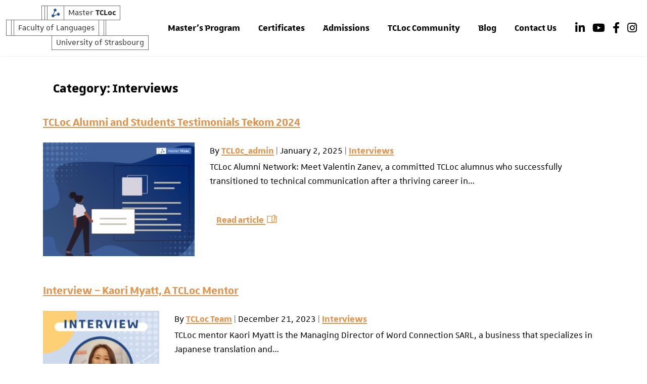

--- FILE ---
content_type: text/html; charset=UTF-8
request_url: https://mastertcloc.unistra.fr/category/interviews/
body_size: 26041
content:
<!doctype html>
<html lang="en-US">
<head>
	<meta charset="UTF-8">
	<meta name="viewport" content="width=device-width, initial-scale=1, shrink-to-fit=no">
	<meta name="google-site-verification" content="IVw_mxG1o29a9OxmmBBRXYwUobyJKnVYGyCa8YMObmQ" />
    <link rel="profile" href="https://gmpg.org/xfn/11">

	  <script data-minify="1" src="https://mastertcloc.unistra.fr/wp-content/cache/min/1/tarteaucitron/tarteaucitron.js?ver=1760974803" data-rocket-defer defer></script>

    <script>

        var tarteaucitronForceLanguage = 'en'; /* supported: fr, en, de, es, it, pt, pl, ru */

        tarteaucitron.init({
            "privacyUrl": "https://mastertcloc.unistra.fr/privacy-policy", /* Privacy policy url */

            "hashtag": "#tarteaucitron",
			/* Open the panel with this hashtag */
            "cookieName": "tarteaucitron",
			/* Cookie name */

            "orientation": "bottom",
			/* Banner position (top - bottom) */
            "showAlertSmall": false,
			/* Show the small banner on bottom right */
            "cookieslist": true,
			/* Show the cookie list */

            "adblocker": false,
			/* Show a Warning if an adblocker is detected */
            "AcceptAllCta" : true,
			/* Show the accept all button when highPrivacy on */
            "highPrivacy": true,
			/* Disable auto consent */
            "handleBrowserDNTRequest": false,
			/* If Do Not Track == 1, disallow all */

            "removeCredit": false,
			/* Remove credit link */
            "moreInfoLink": true,
			/* Show more info link */
            "useExternalCss": false,
			/* If false, the tarteaucitron.css file will be loaded */

            //"cookieDomain": ".my-multisite-domaine.fr", /* Shared cookie for multisite */

            "readmoreLink": "/cookiespolicy" /* Change the default readmore link */
        });
    </script>


<!-- Google Tag Manager
<script>(function(w,d,s,l,i){w[l]=w[l]||[];w[l].push({'gtm.start':
new Date().getTime(),event:'gtm.js'});var f=d.getElementsByTagName(s)[0],
j=d.createElement(s),dl=l!='dataLayer'?'&l='+l:'';j.async=true;j.src=
'https://www.googletagmanager.com/gtm.js?id=%27+i+dl;f.parentNode.insertBefore(j,f);
})(window,document,'script','dataLayer','GTM-MJF3F4P');</script>
End Google Tag Manager -->



    <!-- Global site tag (gtag.js) - Google Analytics -->
   <!-- <script async src="https://www.googletagmanager.com/gtag/js?id=UA-91678582-2"></script>
    <script>
        window.dataLayer = window.dataLayer || [];
        function gtag(){dataLayer.push(arguments);}
        gtag('js', new Date());

        gtag('config', 'UA-91678582-2');
    </script> -->
<style id="wpr-lazyload-bg-container"></style><style id="wpr-lazyload-bg-exclusion"></style>
<noscript>
<style id="wpr-lazyload-bg-nostyle">.homepage-blockquote__image{--wpr-bg-34b708dc-3b16-4c31-8afc-25f7f32d9cee: url('https://mastertcloc.unistra.fr/wp-content/uploads/2020/05/marianne_tesse.jpg');}#content .col-lg-12.homepage-masthead-cover{--wpr-bg-8d4be4e7-0e99-4fbb-809b-346800997148: url('https://mastertcloc.unistra.fr/wp-content/uploads/2021/06/bann_home_mobile.png');}#content .col-lg-12.homepage-masthead-cover{--wpr-bg-86e1fe9d-37bf-425c-bd2b-0fb4fe1cb3f0: url('https://mastertcloc.unistra.fr/wp-content/uploads/2021/06/bann_home_tablet.png');}#content .col-lg-12.homepage-masthead-cover{--wpr-bg-7426de13-f87a-4a9b-b9bc-a599654bdd86: url('https://mastertcloc.unistra.fr/wp-content/uploads/2021/06/bann_home_desktop.png');}.blog-mobile__banner{--wpr-bg-ba88fa36-22d8-49aa-8c20-c29cfebf371b: url('https://mastertcloc.unistra.fr/wp-content/uploads/2020/05/tcloc-banner-mobile-blog.png');}.slick-loading .slick-list{--wpr-bg-52302075-bc97-48fb-ae9d-c99b3a0cf657: url('https://mastertcloc.unistra.fr/wp-content/themes/tcloc/dist/css/ajax-loader.gif');}</style>
</noscript>
<script type="application/javascript">const rocket_pairs = [{"selector":".homepage-blockquote__image","style":".homepage-blockquote__image{--wpr-bg-34b708dc-3b16-4c31-8afc-25f7f32d9cee: url('https:\/\/mastertcloc.unistra.fr\/wp-content\/uploads\/2020\/05\/marianne_tesse.jpg');}","hash":"34b708dc-3b16-4c31-8afc-25f7f32d9cee","url":"https:\/\/mastertcloc.unistra.fr\/wp-content\/uploads\/2020\/05\/marianne_tesse.jpg"},{"selector":"#content .col-lg-12.homepage-masthead-cover","style":"#content .col-lg-12.homepage-masthead-cover{--wpr-bg-8d4be4e7-0e99-4fbb-809b-346800997148: url('https:\/\/mastertcloc.unistra.fr\/wp-content\/uploads\/2021\/06\/bann_home_mobile.png');}","hash":"8d4be4e7-0e99-4fbb-809b-346800997148","url":"https:\/\/mastertcloc.unistra.fr\/wp-content\/uploads\/2021\/06\/bann_home_mobile.png"},{"selector":"#content .col-lg-12.homepage-masthead-cover","style":"#content .col-lg-12.homepage-masthead-cover{--wpr-bg-86e1fe9d-37bf-425c-bd2b-0fb4fe1cb3f0: url('https:\/\/mastertcloc.unistra.fr\/wp-content\/uploads\/2021\/06\/bann_home_tablet.png');}","hash":"86e1fe9d-37bf-425c-bd2b-0fb4fe1cb3f0","url":"https:\/\/mastertcloc.unistra.fr\/wp-content\/uploads\/2021\/06\/bann_home_tablet.png"},{"selector":"#content .col-lg-12.homepage-masthead-cover","style":"#content .col-lg-12.homepage-masthead-cover{--wpr-bg-7426de13-f87a-4a9b-b9bc-a599654bdd86: url('https:\/\/mastertcloc.unistra.fr\/wp-content\/uploads\/2021\/06\/bann_home_desktop.png');}","hash":"7426de13-f87a-4a9b-b9bc-a599654bdd86","url":"https:\/\/mastertcloc.unistra.fr\/wp-content\/uploads\/2021\/06\/bann_home_desktop.png"},{"selector":".blog-mobile__banner","style":".blog-mobile__banner{--wpr-bg-ba88fa36-22d8-49aa-8c20-c29cfebf371b: url('https:\/\/mastertcloc.unistra.fr\/wp-content\/uploads\/2020\/05\/tcloc-banner-mobile-blog.png');}","hash":"ba88fa36-22d8-49aa-8c20-c29cfebf371b","url":"https:\/\/mastertcloc.unistra.fr\/wp-content\/uploads\/2020\/05\/tcloc-banner-mobile-blog.png"},{"selector":".slick-loading .slick-list","style":".slick-loading .slick-list{--wpr-bg-52302075-bc97-48fb-ae9d-c99b3a0cf657: url('https:\/\/mastertcloc.unistra.fr\/wp-content\/themes\/tcloc\/dist\/css\/ajax-loader.gif');}","hash":"52302075-bc97-48fb-ae9d-c99b3a0cf657","url":"https:\/\/mastertcloc.unistra.fr\/wp-content\/themes\/tcloc\/dist\/css\/ajax-loader.gif"}]; const rocket_excluded_pairs = [];</script><meta name="generator" content="WP Rocket 3.19.4" data-wpr-features="wpr_lazyload_css_bg_img wpr_defer_js wpr_minify_js wpr_async_css wpr_lazyload_images wpr_lazyload_iframes wpr_image_dimensions wpr_minify_css wpr_preload_links wpr_desktop" /></head>
<meta name='robots' content='index, follow, max-image-preview:large, max-snippet:-1, max-video-preview:-1' />
	<style>img:is([sizes="auto" i], [sizes^="auto," i]) { contain-intrinsic-size: 3000px 1500px }</style>
	
	<!-- This site is optimized with the Yoast SEO plugin v25.9 - https://yoast.com/wordpress/plugins/seo/ -->
	<title>Interviews Archives - TCLoc Master&#039;s</title>
<style id="rocket-critical-css">ul{box-sizing:border-box}:root{--wp--preset--font-size--normal:16px;--wp--preset--font-size--huge:42px}.screen-reader-text{border:0;clip-path:inset(50%);height:1px;margin:-1px;overflow:hidden;padding:0;position:absolute;width:1px;word-wrap:normal!important}:root{--blue:#007bff;--indigo:#6610f2;--purple:#6f42c1;--pink:#e83e8c;--red:#dc3545;--orange:#fd7e14;--yellow:#ffc107;--green:#28a745;--teal:#20c997;--cyan:#17a2b8;--white:#fff;--gray:#6c757d;--gray-dark:#343a40;--primary:#007bff;--secondary:#6c757d;--success:#28a745;--info:#17a2b8;--warning:#ffc107;--danger:#dc3545;--light:#f8f9fa;--dark:#343a40;--breakpoint-xs:0;--breakpoint-sm:576px;--breakpoint-md:768px;--breakpoint-lg:992px;--breakpoint-xl:1200px;--font-family-sans-serif:-apple-system,BlinkMacSystemFont,"Segoe UI",Roboto,"Helvetica Neue",Arial,"Noto Sans",sans-serif,"Apple Color Emoji","Segoe UI Emoji","Segoe UI Symbol","Noto Color Emoji";--font-family-monospace:SFMono-Regular,Menlo,Monaco,Consolas,"Liberation Mono","Courier New",monospace}*,::after,::before{box-sizing:border-box}html{font-family:sans-serif;line-height:1.15;-webkit-text-size-adjust:100%}article,header,main,nav{display:block}body{margin:0;font-family:-apple-system,BlinkMacSystemFont,"Segoe UI",Roboto,"Helvetica Neue",Arial,"Noto Sans",sans-serif,"Apple Color Emoji","Segoe UI Emoji","Segoe UI Symbol","Noto Color Emoji";font-size:1rem;font-weight:400;line-height:1.5;color:#212529;text-align:left;background-color:#fff}h1,h2{margin-top:0;margin-bottom:.5rem}p{margin-top:0;margin-bottom:1rem}ul{margin-top:0;margin-bottom:1rem}strong{font-weight:bolder}a{color:#007bff;text-decoration:none;background-color:transparent}img{vertical-align:middle;border-style:none}svg{overflow:hidden;vertical-align:middle}button{border-radius:0}button{margin:0;font-family:inherit;font-size:inherit;line-height:inherit}button{overflow:visible}button{text-transform:none}[type=button],button{-webkit-appearance:button}[type=button]::-moz-focus-inner,button::-moz-focus-inner{padding:0;border-style:none}::-webkit-file-upload-button{font:inherit;-webkit-appearance:button}h1,h2{margin-bottom:.5rem;font-weight:500;line-height:1.2}h1{font-size:2.5rem}h2{font-size:2rem}.container{width:100%;padding-right:15px;padding-left:15px;margin-right:auto;margin-left:auto}@media (min-width:576px){.container{max-width:540px}}@media (min-width:768px){.container{max-width:720px}}@media (min-width:992px){.container{max-width:960px}}@media (min-width:1200px){.container{max-width:1140px}}.container-fluid{width:100%;padding-right:15px;padding-left:15px;margin-right:auto;margin-left:auto}@media (min-width:576px){.container{max-width:540px}}@media (min-width:768px){.container{max-width:720px}}@media (min-width:992px){.container{max-width:960px}}@media (min-width:1200px){.container{max-width:1140px}}.col{position:relative;width:100%;padding-right:15px;padding-left:15px}.col{-ms-flex-preferred-size:0;flex-basis:0;-ms-flex-positive:1;flex-grow:1;max-width:100%}.btn{display:inline-block;font-weight:400;color:#212529;text-align:center;vertical-align:middle;background-color:transparent;border:1px solid transparent;padding:.375rem .75rem;font-size:1rem;line-height:1.5;border-radius:.25rem}.btn-link{font-weight:400;color:#007bff;text-decoration:none}.collapse:not(.show){display:none}.dropdown{position:relative}.dropdown-toggle{white-space:nowrap}.dropdown-toggle::after{display:inline-block;margin-left:.255em;vertical-align:.255em;content:"";border-top:.3em solid;border-right:.3em solid transparent;border-bottom:0;border-left:.3em solid transparent}.dropdown-menu{position:absolute;top:100%;left:0;z-index:1000;display:none;float:left;min-width:10rem;padding:.5rem 0;margin:.125rem 0 0;font-size:1rem;color:#212529;text-align:left;list-style:none;background-color:#fff;background-clip:padding-box;border:1px solid rgba(0,0,0,.15);border-radius:.25rem}.dropdown-item{display:block;width:100%;padding:.25rem 1.5rem;clear:both;font-weight:400;color:#212529;text-align:inherit;white-space:nowrap;background-color:transparent;border:0}.nav-link{display:block;padding:.5rem 1rem}.navbar{position:relative;display:-ms-flexbox;display:flex;-ms-flex-wrap:wrap;flex-wrap:wrap;-ms-flex-align:center;align-items:center;-ms-flex-pack:justify;justify-content:space-between;padding:.5rem 1rem}.navbar-brand{display:inline-block;padding-top:.3125rem;padding-bottom:.3125rem;margin-right:1rem;font-size:1.25rem;line-height:inherit;white-space:nowrap}.navbar-nav{display:-ms-flexbox;display:flex;-ms-flex-direction:column;flex-direction:column;padding-left:0;margin-bottom:0;list-style:none}.navbar-nav .nav-link{padding-right:0;padding-left:0}.navbar-nav .dropdown-menu{position:static;float:none}.navbar-collapse{-ms-flex-preferred-size:100%;flex-basis:100%;-ms-flex-positive:1;flex-grow:1;-ms-flex-align:center;align-items:center}.navbar-toggler{padding:.25rem .75rem;font-size:1.25rem;line-height:1;background-color:transparent;border:1px solid transparent;border-radius:.25rem}@media (min-width:1200px){.navbar-expand-xl{-ms-flex-flow:row nowrap;flex-flow:row nowrap;-ms-flex-pack:start;justify-content:flex-start}.navbar-expand-xl .navbar-nav{-ms-flex-direction:row;flex-direction:row}.navbar-expand-xl .navbar-nav .dropdown-menu{position:absolute}.navbar-expand-xl .navbar-nav .nav-link{padding-right:.5rem;padding-left:.5rem}.navbar-expand-xl .navbar-collapse{display:-ms-flexbox!important;display:flex!important;-ms-flex-preferred-size:auto;flex-basis:auto}.navbar-expand-xl .navbar-toggler{display:none}}.navbar-light .navbar-brand{color:rgba(0,0,0,.9)}.navbar-light .navbar-nav .nav-link{color:rgba(0,0,0,.5)}.navbar-light .navbar-toggler{color:rgba(0,0,0,.5);border-color:rgba(0,0,0,.1)}.fixed-top{position:fixed;top:0;right:0;left:0;z-index:1030}.py-1{padding-top:.25rem!important}.py-1{padding-bottom:.25rem!important}.ml-auto{margin-left:auto!important}.fab{-moz-osx-font-smoothing:grayscale;-webkit-font-smoothing:antialiased;display:inline-block;font-style:normal;font-variant:normal;text-rendering:auto;line-height:1}.fa-facebook-f:before{content:"\f39e"}.fa-instagram:before{content:"\f16d"}.fa-linkedin-in:before{content:"\f0e1"}.fa-youtube:before{content:"\f167"}@font-face{font-family:'Font Awesome 5 Brands';font-style:normal;font-weight:400;font-display:swap;src:url(https://mastertcloc.unistra.fr/wp-content/themes/tcloc/fonts/font-awesome/webfonts/fa-brands-400.eot);src:url(https://mastertcloc.unistra.fr/wp-content/themes/tcloc/fonts/font-awesome/webfonts/fa-brands-400.eot?#iefix) format("embedded-opentype"),url(https://mastertcloc.unistra.fr/wp-content/themes/tcloc/fonts/font-awesome/webfonts/fa-brands-400.woff2) format("woff2"),url(https://mastertcloc.unistra.fr/wp-content/themes/tcloc/fonts/font-awesome/webfonts/fa-brands-400.woff) format("woff"),url(https://mastertcloc.unistra.fr/wp-content/themes/tcloc/fonts/font-awesome/webfonts/fa-brands-400.ttf) format("truetype"),url(https://mastertcloc.unistra.fr/wp-content/themes/tcloc/fonts/font-awesome/webfonts/fa-brands-400.svg#fontawesome) format("svg")}.fab{font-family:'Font Awesome 5 Brands';font-weight:400}.fab{-moz-osx-font-smoothing:grayscale;-webkit-font-smoothing:antialiased;display:inline-block;font-style:normal;font-variant:normal;text-rendering:auto;line-height:1}.fa-facebook-f:before{content:"\f39e"}.fa-instagram:before{content:"\f16d"}.fa-linkedin-in:before{content:"\f0e1"}.fa-youtube:before{content:"\f167"}#signatureunistra .sun{font-size:.95em}@media (min-width:992px){#signatureunistra .sun{font-size:1em}}.sun,.sun *{box-sizing:border-box}.sun{font-size:1em;font-family:"Unistra A";margin:-1px 0 0 0;padding:1px 0 0 0}#sun-logo{max-height:calc(1.44em - 2px - .44em)}.sun-cell{display:-webkit-flex;display:flex;-webkit-justify-content:space-between;justify-content:space-between;-webkit-align-items:center;align-items:center;white-space:nowrap;position:relative;overflow:hidden;border-width:1px;border-style:solid;margin-top:0;padding:0 .4em}.sun{font-size:1em;font-family:"Unistra A";margin:-1px 0 0 0;padding:1px 0 0 0}.sun>.sun-row{display:-webkit-flex;display:flex;padding:0 0 0 1px;margin-top:-1px;min-height:1.44em}.sun>.sun-row img{max-height:calc(1.44em - 2px);display:block}.sun:not(.sun-right)>.sun-row.sun-offset-7{margin-left:3.5em}.sun:not(.sun-right)>.sun-row.sun-offset-9{margin-left:4.5em}.sun-cell{display:-webkit-flex;display:flex;-webkit-justify-content:space-between;justify-content:space-between;-webkit-align-items:center;align-items:center;white-space:nowrap;position:relative;overflow:hidden;z-index:2;border-width:1px;border-style:solid;margin-top:0;padding:0 .4em}.sun:not(.sun-right) .sun-cell{margin-left:-1px}.sun-cell[class*=sun-empty]{padding:0;margin-top:0}.sun-row:not(.sun-2x):not(.sun-3x):not(.sun-4x):not(.sun-5x):not(.sun-6x) .sun-cell .sun-inner-cell{line-height:1}.sun-empty-1{width:.26667em}.sun-empty-2{width:.36667em}.sun-empty-3{width:.56667em}a.sun-cell{text-decoration:none;color:#303030}.sun-gray-darker .sun-cell{background-color:white;border-color:#707070}@font-face{font-display:swap;font-family:'Unistra A';src:url(https://mastertcloc.unistra.fr/wp-content/themes/tcloc/fonts/font-unistra/UnistraA/UnistraA-Italic.eot);src:url(https://mastertcloc.unistra.fr/wp-content/themes/tcloc/fonts/font-unistra/UnistraA/UnistraA-Italic.eot?#iefix) format('embedded-opentype'),url(https://mastertcloc.unistra.fr/wp-content/themes/tcloc/fonts/font-unistra/UnistraA/UnistraA-Italic.woff2) format('woff2'),url(https://mastertcloc.unistra.fr/wp-content/themes/tcloc/fonts/font-unistra/UnistraA/UnistraA-Italic.woff) format('woff'),url(https://mastertcloc.unistra.fr/wp-content/themes/tcloc/fonts/font-unistra/UnistraA/UnistraA-Italic.svg) format('svg');font-weight:400;font-style:italic}@font-face{font-display:swap;font-family:'Unistra A';src:url(https://mastertcloc.unistra.fr/wp-content/themes/tcloc/fonts/font-unistra/UnistraA/UnistraA-Regular.eot);src:url(https://mastertcloc.unistra.fr/wp-content/themes/tcloc/fonts/font-unistra/UnistraA/UnistraA-Regular.eot?#iefix) format('embedded-opentype'),url(https://mastertcloc.unistra.fr/wp-content/themes/tcloc/fonts/font-unistra/UnistraA/UnistraA-Regular.woff2) format('woff2'),url(https://mastertcloc.unistra.fr/wp-content/themes/tcloc/fonts/font-unistra/UnistraA/UnistraA-Regular.woff) format('woff'),url(https://mastertcloc.unistra.fr/wp-content/themes/tcloc/fonts/font-unistra/UnistraA/UnistraA-Regular.svg) format('svg');font-weight:400;font-style:normal}@font-face{font-display:swap;font-family:'Unistra A';src:url(https://mastertcloc.unistra.fr/wp-content/themes/tcloc/fonts/font-unistra/UnistraA/UnistraA-Bold.eot);src:url(https://mastertcloc.unistra.fr/wp-content/themes/tcloc/fonts/font-unistra/UnistraA/UnistraA-Bold.eot?#iefix) format('embedded-opentype'),url(https://mastertcloc.unistra.fr/wp-content/themes/tcloc/fonts/font-unistra/UnistraA/UnistraA-Bold.woff2) format('woff2'),url(https://mastertcloc.unistra.fr/wp-content/themes/tcloc/fonts/font-unistra/UnistraA/UnistraA-Bold.woff) format('woff'),url(https://mastertcloc.unistra.fr/wp-content/themes/tcloc/fonts/font-unistra/UnistraA/UnistraA-Bold.svg) format('svg');font-weight:700;font-style:normal}@font-face{font-display:swap;font-family:'Unistra A';src:url(https://mastertcloc.unistra.fr/wp-content/themes/tcloc/fonts/font-unistra/UnistraA_bolditalic/UnistraA-BoldItalic.eot);src:url(https://mastertcloc.unistra.fr/wp-content/themes/tcloc/fonts/font-unistra/UnistraA_bolditalic/UnistraA-BoldItalic.eot?#iefix) format('embedded-opentype'),url(https://mastertcloc.unistra.fr/wp-content/themes/tcloc/fonts/font-unistra/UnistraA_bolditalic/UnistraA-BoldItalic.woff2) format('woff2'),url(https://mastertcloc.unistra.fr/wp-content/themes/tcloc/fonts/font-unistra/UnistraA_bolditalic/UnistraA-BoldItalic.woff) format('woff'),url(https://mastertcloc.unistra.fr/wp-content/themes/tcloc/fonts/font-unistra/UnistraA_bolditalic/UnistraA-BoldItalic.svg) format('svg');font-weight:700;font-style:italic}@font-face{font-display:swap;font-family:'Unistra A';src:url(https://mastertcloc.unistra.fr/wp-content/themes/tcloc/fonts/font-unistra/UnistraA/UnistraA-BoldItalic.eot);src:url(https://mastertcloc.unistra.fr/wp-content/themes/tcloc/fonts/font-unistra/UnistraA/UnistraA-BoldItalic.eot?#iefix) format('embedded-opentype'),url(https://mastertcloc.unistra.fr/wp-content/themes/tcloc/fonts/font-unistra/UnistraA/UnistraA-BoldItalic.woff2) format('woff2'),url(https://mastertcloc.unistra.fr/wp-content/themes/tcloc/fonts/font-unistra/UnistraA/UnistraA-BoldItalic.woff) format('woff'),url(https://mastertcloc.unistra.fr/wp-content/themes/tcloc/fonts/font-unistra/UnistraA/UnistraA-BoldItalic.svg) format('svg');font-weight:900;font-style:italic}@font-face{font-display:swap;font-family:'Unistra D';src:url(https://mastertcloc.unistra.fr/wp-content/themes/tcloc/fonts/font-unistra/UnistraD/UnistraD-Italic.eot);src:url(https://mastertcloc.unistra.fr/wp-content/themes/tcloc/fonts/font-unistra/UnistraD/UnistraD-Italic.eot?#iefix) format('embedded-opentype'),url(https://mastertcloc.unistra.fr/wp-content/themes/tcloc/fonts/font-unistra/UnistraD/UnistraD-Italic.woff2) format('woff2'),url(https://mastertcloc.unistra.fr/wp-content/themes/tcloc/fonts/font-unistra/UnistraD/UnistraD-Italic.woff) format('woff'),url(https://mastertcloc.unistra.fr/wp-content/themes/tcloc/fonts/font-unistra/UnistraD/UnistraD-Italic.svg) format('svg');font-weight:400;font-style:italic}@font-face{font-display:swap;font-family:'Unistra D';src:url(https://mastertcloc.unistra.fr/wp-content/themes/tcloc/fonts/font-unistra/UnistraD/UnistraD-Regular.eot);src:url(https://mastertcloc.unistra.fr/wp-content/themes/tcloc/fonts/font-unistra/UnistraD/UnistraD-Regular.eot?#iefix) format('embedded-opentype'),url(https://mastertcloc.unistra.fr/wp-content/themes/tcloc/fonts/font-unistra/UnistraD/UnistraD-Regular.woff2) format('woff2'),url(https://mastertcloc.unistra.fr/wp-content/themes/tcloc/fonts/font-unistra/UnistraD/UnistraD-Regular.woff) format('woff'),url(https://mastertcloc.unistra.fr/wp-content/themes/tcloc/fonts/font-unistra/UnistraD/UnistraD-Regular.svg) format('svg');font-weight:400;font-style:normal}@font-face{font-display:swap;font-family:'Unistra D';src:url(https://mastertcloc.unistra.fr/wp-content/themes/tcloc/fonts/font-unistra/UnistraD/UnistraD-Bold.eot);src:url(https://mastertcloc.unistra.fr/wp-content/themes/tcloc/fonts/font-unistra/UnistraD/UnistraD-Bold.eot?#iefix) format('embedded-opentype'),url(https://mastertcloc.unistra.fr/wp-content/themes/tcloc/fonts/font-unistra/UnistraD/UnistraD-Bold.woff2) format('woff2'),url(https://mastertcloc.unistra.fr/wp-content/themes/tcloc/fonts/font-unistra/UnistraD/UnistraD-Bold.woff) format('woff'),url(https://mastertcloc.unistra.fr/wp-content/themes/tcloc/fonts/font-unistra/UnistraD/UnistraD-Bold.svg) format('svg');font-weight:700;font-style:normal}@font-face{font-display:swap;font-family:'Unistra D';src:url(https://mastertcloc.unistra.fr/wp-content/themes/tcloc/fonts/font-unistra/UnistraD/UnistraD-BoldItalic.eot);src:url(https://mastertcloc.unistra.fr/wp-content/themes/tcloc/fonts/font-unistra/UnistraD/UnistraD-BoldItalic.eot?#iefix) format('embedded-opentype'),url(https://mastertcloc.unistra.fr/wp-content/themes/tcloc/fonts/font-unistra/UnistraD/UnistraD-BoldItalic.woff2) format('woff2'),url(https://mastertcloc.unistra.fr/wp-content/themes/tcloc/fonts/font-unistra/UnistraD/UnistraD-BoldItalic.woff) format('woff'),url(https://mastertcloc.unistra.fr/wp-content/themes/tcloc/fonts/font-unistra/UnistraD/UnistraD-BoldItalic.svg) format('svg');font-weight:700;font-style:italic}@font-face{font-display:swap;font-family:'Unistra Symbol';src:url(https://mastertcloc.unistra.fr/wp-content/themes/tcloc/fonts/font-unistra/UnistraSymbol/unistrasymbol-webfont.eot);src:url(https://mastertcloc.unistra.fr/wp-content/themes/tcloc/fonts/font-unistra/UnistraSymbol/unistrasymbol-webfont.woff2) format('woff2'),url(https://mastertcloc.unistra.fr/wp-content/themes/tcloc/fonts/font-unistra/UnistraSymbol/unistrasymbol-webfont.woff) format('woff'),url(https://mastertcloc.unistra.fr/wp-content/themes/tcloc/fonts/font-unistra/UnistraSymbol/unistrasymbol-webfont.ttf) format('ttf'),url(https://mastertcloc.unistra.fr/wp-content/themes/tcloc/fonts/font-unistra/UnistraSymbol/unistra_symbol.css) format('css');font-weight:700;font-style:normal}body,button{color:#404040;font-family:"Unistra A";font-size:1em;line-height:1.5}h1,h2{clear:both;color:#000}.btn{font-size:22px;line-height:34px;font-weight:bold}h1{font-weight:bold;margin-left:20px;margin-top:30px;margin-bottom:20px;font-family:"Unistra D";font-size:32px}h2{padding-left:20px;font-size:27px;line-height:34px;font-weight:bold;color:#244982;font-family:"Unistra A"}p{margin-bottom:40px;font-size:22px;line-height:28px;color:#000;font-weight:normal}i{font-style:italic}@media (min-width:992px){h2{padding:0}p{padding:0}}html{box-sizing:border-box;scroll-behavior:smooth}*,*:before,*:after{box-sizing:inherit}body{background:#fff;overflow-x:hidden}#content{overflow-x:hidden;margin-top:-24px}.container-fluid{padding:0}.site-title a{margin:0}ul{margin:0 0 1.5em 3em}ul{list-style:disc}img{height:auto;max-width:100%}.content-area{margin-top:104px}@media (min-width:342px){.content-area{margin-top:71px}}@media (min-width:768px){.content-area{margin-top:46px}}@media (min-width:992px){.content-area{margin-top:57px}}button{border:1px solid;border-color:#ccc #ccc #bbb;border-radius:3px;background:#e6e6e6;color:rgba(0,0,0,0.8);font-size:0.75em;line-height:1;padding:.6em 1em .4em}a{color:#000}.container a{color:#e0944e;text-decoration:underline;font-weight:bold}.container a:visited{text-decoration:underline;color:#e0944e}#topbutton{position:fixed;display:none;height:40px;width:40px;line-height:40px;border-radius:50%;right:15px;bottom:1px;z-index:1;background:#fff;text-decoration:none;color:#000;text-align:center;border:1px solid #000;box-shadow:0 4px 4px rgba(0,0,0,0.25)}#topbutton:after{content:"2";font-family:"Unistra Symbol"}.site-header{height:61px;background-color:#fff;width:100%;z-index:999}.navbar{padding:0;background-color:#fff;box-shadow:0 2px 2px -2px lightgray}.navbar-collapse{padding-bottom:15px;width:100%;display:block}#navbar-burger{margin-right:20px}#navbar-close.hidden,.navbar__rs.hidden{display:none}.menu-item.dropdown>a>.dropdown-icon{display:inline-block;padding-left:50px}.navbar__rs{display:inherit;background-color:#fff;padding:20px 20px;width:100%;margin-left:0;list-style-type:none;line-height:34px;border:1px solid #fff;margin-bottom:0;text-align:center}.navbar__rs .fab{font-size:34px}.menu-item.dropdown>a>.dropdown-icon--minus{display:none}.navbar-light .navbar-toggler{border:none}.navbar-nav .menu-item .nav-link{font-family:'Unistra D';background-color:#1b58ad;font-weight:800;border:1px solid #0c50af;color:#fff;padding:10px 20px;font-size:27px;line-height:34px;white-space:nowrap}.navbar-nav .menu-item .nav-link>.dropdown-icon{font-weight:normal}.navbar-light,.navbar-nav,.nav-link{color:rgba(255,255,255,1)}.navbar .dropdown-menu{margin:0;padding:0;display:none}.dropdown-item{color:#000;font-size:22px;line-height:28px}.dropdown-toggle{position:relative}.dropdown-toggle::after{display:none!important}.dropdown-icon{position:absolute;right:20px;font-size:50px;line-height:34px}.site-branding.navbar-brand{margin:10px 0 10px 10px}@media (min-width:768px){.site-branding.navbar-brand{padding:0;margin:12px 0 12px 12px}.navbar__rs{padding:20px 200px}}@media (min-width:1200px){.menu-item.dropdown>a>.dropdown-icon{display:none}.dropdown-icon{display:none}.navbar-brand{margin-right:0;padding-left:0}.site-header #bs4navbar{margin-bottom:-75px;position:relative;top:0;right:0}.navbar-nav.ml-auto{margin:auto;text-align:center}.navbar-nav .menu-item .nav-link{background-color:transparent;border:none;color:#000;font-size:22px;line-height:48px;border-bottom:3px solid transparent;padding:0 20px}.dropdown-menu{border-radius:0;width:320px;visibility:hidden;opacity:0;display:block}.dropdown-item{background-color:#fff;border:1px solid transparent;color:#000}}@media (min-width:1200px){.navbar__rs.hidden{display:inherit;padding:20px 20px 0 0}.navbar__rs{display:flex;flex-direction:row;margin:-20px 0 0 0;list-style-type:none;box-shadow:none;top:0;line-height:0;border:none;background-color:transparent;width:15%}.navbar__rs>li.col,.navbar__rs>li.col,.navbar__rs>li.col{padding-right:0}.navbar__rs li:first-of-type{padding-left:0}.navbar__rs .fab{font-size:22px}#signatureunistra{font-size:1em}.navbar-nav .menu-item .nav-link{padding:0 18px}}::placeholder{color:black;font-size:19px;opacity:1}:-ms-input-placeholder{font-size:19px;color:black}::-ms-input-placeholder{font-size:19px;color:black}.screen-reader-text{border:0;clip:rect(1px,1px,1px,1px);clip-path:inset(50%);height:1px;margin:-1px;overflow:hidden;padding:0;position:absolute!important;width:1px;word-wrap:normal!important}.site-header:before,.site-header:after{content:"";display:table;table-layout:fixed}.site-header:after{clear:both}.post{margin:0 0 1.5em}.updated:not(.published){display:none}article h2{padding-left:0;margin-bottom:1.5rem}article .entry-meta{font-size:22px;color:#000}article .entry-meta a{font-weight:bold;text-decoration:underline;color:#e0944e}article .entry-meta .posted-on a{font-weight:normal;text-decoration:none;color:#000}@media (min-width:768px){.site-header{height:80px}}@media (min-width:1200px){#bs4navbar.navbar-collapse{margin-bottom:-20px}}.archive-postInfo{display:flex}.archive-postInfo img{object-fit:cover}.archive #main{margin-top:100px;margin-bottom:50px}.archive article{margin-bottom:50px}@media (max-width:768px){.archive-postInfo{flex-direction:column}.archive-postInfo img{width:100%}}@media (min-width:768px){.archive-postInfo img{margin-right:30px}.archive .page-header{margin-bottom:30px}}@font-face{font-display:swap;font-family:'Unistra Symbol';src:url('https://s3.unistra.fr/master/common/assets/fonts/unistra-symbol/1.0.2/fonts/unistrasymbol-webfont.eot?AWSAccessKeyId=M2M78RKXPAP75Y692QZX&Signature=zdSFdF0NwoCnorwOO51f212txyU%3D&Expires=1870941570&v=1.0.0');src:url('https://s3.unistra.fr/master/common/assets/fonts/unistra-symbol/1.0.2/fonts/unistrasymbol-webfont.eot?AWSAccessKeyId=M2M78RKXPAP75Y692QZX&Signature=zdSFdF0NwoCnorwOO51f212txyU%3D&Expires=1870941570&#iefix&v=1.0.0') format("embedded-opentype"),url('https://s3.unistra.fr/master/common/assets/fonts/unistra-symbol/1.0.2/fonts/unistrasymbol-webfont.woff2?AWSAccessKeyId=M2M78RKXPAP75Y692QZX&Signature=EpatuFIsJLiAhIFZTfl1RNV50tQ%3D&Expires=1870941570&v=1.0.0') format("woff2"),url('https://s3.unistra.fr/master/common/assets/fonts/unistra-symbol/1.0.2/fonts/unistrasymbol-webfont.woff?AWSAccessKeyId=M2M78RKXPAP75Y692QZX&Signature=7QLSCenOhb5j5jPOzEJ24iAX694%3D&Expires=1870941570&v=1.0.0') format("woff"),url('https://s3.unistra.fr/master/common/assets/fonts/unistra-symbol/1.0.2/fonts/unistrasymbol-webfont.ttf?AWSAccessKeyId=M2M78RKXPAP75Y692QZX&Signature=RGtueUFgKqcvHMpgs%2FD9AozLb9s%3D&Expires=1870941570&v=1.0.0') format("truetype");font-weight:normal;font-style:normal}.us{display:inline-block;font:normal normal normal 18px/1 "Unistra Symbol";font-size:inherit;text-rendering:auto;-webkit-font-smoothing:antialiased;-moz-osx-font-smoothing:grayscale}.us-book-open-o:before{content:"å"}</style>
	<link rel="canonical" href="https://mastertcloc.unistra.fr/category/interviews/" />
	<link rel="next" href="https://mastertcloc.unistra.fr/category/interviews/page/2/" />
	<meta property="og:locale" content="en_US" />
	<meta property="og:type" content="article" />
	<meta property="og:title" content="Interviews Archives - TCLoc Master&#039;s" />
	<meta property="og:url" content="https://mastertcloc.unistra.fr/category/interviews/" />
	<meta property="og:site_name" content="TCLoc Master&#039;s" />
	<meta property="og:image" content="https://mastertcloc.unistra.fr/wp-content/uploads/2020/07/ban_launch_tcloc_facebook.png" />
	<meta property="og:image:width" content="1200" />
	<meta property="og:image:height" content="630" />
	<meta property="og:image:type" content="image/png" />
	<meta name="twitter:card" content="summary_large_image" />
	<meta name="twitter:site" content="@MasterTCLoc" />
	<script type="application/ld+json" class="yoast-schema-graph">{"@context":"https://schema.org","@graph":[{"@type":"CollectionPage","@id":"https://mastertcloc.unistra.fr/category/interviews/","url":"https://mastertcloc.unistra.fr/category/interviews/","name":"Interviews Archives - TCLoc Master&#039;s","isPartOf":{"@id":"https://mastertcloc.unistra.fr/#website"},"primaryImageOfPage":{"@id":"https://mastertcloc.unistra.fr/category/interviews/#primaryimage"},"image":{"@id":"https://mastertcloc.unistra.fr/category/interviews/#primaryimage"},"thumbnailUrl":"https://mastertcloc.unistra.fr/wp-content/uploads/2025/01/blog.png","breadcrumb":{"@id":"https://mastertcloc.unistra.fr/category/interviews/#breadcrumb"},"inLanguage":"en-US"},{"@type":"ImageObject","inLanguage":"en-US","@id":"https://mastertcloc.unistra.fr/category/interviews/#primaryimage","url":"https://mastertcloc.unistra.fr/wp-content/uploads/2025/01/blog.png","contentUrl":"https://mastertcloc.unistra.fr/wp-content/uploads/2025/01/blog.png","width":800,"height":600},{"@type":"BreadcrumbList","@id":"https://mastertcloc.unistra.fr/category/interviews/#breadcrumb","itemListElement":[{"@type":"ListItem","position":1,"name":"Home","item":"https://mastertcloc.unistra.fr/"},{"@type":"ListItem","position":2,"name":"Interviews"}]},{"@type":"WebSite","@id":"https://mastertcloc.unistra.fr/#website","url":"https://mastertcloc.unistra.fr/","name":"TCLoc Master&#039;s","description":"","publisher":{"@id":"https://mastertcloc.unistra.fr/#organization"},"potentialAction":[{"@type":"SearchAction","target":{"@type":"EntryPoint","urlTemplate":"https://mastertcloc.unistra.fr/?s={search_term_string}"},"query-input":{"@type":"PropertyValueSpecification","valueRequired":true,"valueName":"search_term_string"}}],"inLanguage":"en-US"},{"@type":"Organization","@id":"https://mastertcloc.unistra.fr/#organization","name":"TCLoc Master&#039;s","url":"https://mastertcloc.unistra.fr/","logo":{"@type":"ImageObject","inLanguage":"en-US","@id":"https://mastertcloc.unistra.fr/#/schema/logo/image/","url":"https://mastertcloc.unistra.fr/wp-content/uploads/2020/02/cropped-Logo_TCLoc-1.png","contentUrl":"https://mastertcloc.unistra.fr/wp-content/uploads/2020/02/cropped-Logo_TCLoc-1.png","width":241,"height":72,"caption":"TCLoc Master&#039;s"},"image":{"@id":"https://mastertcloc.unistra.fr/#/schema/logo/image/"},"sameAs":["https://www.facebook.com/master.tcloc/?fref=ts","https://x.com/MasterTCLoc","https://www.instagram.com/mastertcloc/","https://www.linkedin.com/company/mastertcloc/"]}]}</script>
	<!-- / Yoast SEO plugin. -->


<link rel='dns-prefetch' href='//www.googletagmanager.com' />
<script type="text/javascript" id="wpp-js" src="https://mastertcloc.unistra.fr/wp-content/plugins/wordpress-popular-posts/assets/js/wpp.js?ver=7.3.3" data-sampling="0" data-sampling-rate="100" data-api-url="https://mastertcloc.unistra.fr/wp-json/wordpress-popular-posts" data-post-id="0" data-token="d5d3ff262d" data-lang="0" data-debug="1"></script>
		<!-- This site uses the Google Analytics by ExactMetrics plugin v8.8.0 - Using Analytics tracking - https://www.exactmetrics.com/ -->
							<script src="//www.googletagmanager.com/gtag/js?id=G-GX86CXQ55X"  data-cfasync="false" data-wpfc-render="false" type="text/javascript" async></script>
			<script data-cfasync="false" data-wpfc-render="false" type="text/javascript">
				var em_version = '8.8.0';
				var em_track_user = true;
				var em_no_track_reason = '';
								var ExactMetricsDefaultLocations = {"page_location":"https:\/\/mastertcloc.unistra.fr\/category\/interviews\/"};
								if ( typeof ExactMetricsPrivacyGuardFilter === 'function' ) {
					var ExactMetricsLocations = (typeof ExactMetricsExcludeQuery === 'object') ? ExactMetricsPrivacyGuardFilter( ExactMetricsExcludeQuery ) : ExactMetricsPrivacyGuardFilter( ExactMetricsDefaultLocations );
				} else {
					var ExactMetricsLocations = (typeof ExactMetricsExcludeQuery === 'object') ? ExactMetricsExcludeQuery : ExactMetricsDefaultLocations;
				}

								var disableStrs = [
										'ga-disable-G-GX86CXQ55X',
									];

				/* Function to detect opted out users */
				function __gtagTrackerIsOptedOut() {
					for (var index = 0; index < disableStrs.length; index++) {
						if (document.cookie.indexOf(disableStrs[index] + '=true') > -1) {
							return true;
						}
					}

					return false;
				}

				/* Disable tracking if the opt-out cookie exists. */
				if (__gtagTrackerIsOptedOut()) {
					for (var index = 0; index < disableStrs.length; index++) {
						window[disableStrs[index]] = true;
					}
				}

				/* Opt-out function */
				function __gtagTrackerOptout() {
					for (var index = 0; index < disableStrs.length; index++) {
						document.cookie = disableStrs[index] + '=true; expires=Thu, 31 Dec 2099 23:59:59 UTC; path=/';
						window[disableStrs[index]] = true;
					}
				}

				if ('undefined' === typeof gaOptout) {
					function gaOptout() {
						__gtagTrackerOptout();
					}
				}
								window.dataLayer = window.dataLayer || [];

				window.ExactMetricsDualTracker = {
					helpers: {},
					trackers: {},
				};
				if (em_track_user) {
					function __gtagDataLayer() {
						dataLayer.push(arguments);
					}

					function __gtagTracker(type, name, parameters) {
						if (!parameters) {
							parameters = {};
						}

						if (parameters.send_to) {
							__gtagDataLayer.apply(null, arguments);
							return;
						}

						if (type === 'event') {
														parameters.send_to = exactmetrics_frontend.v4_id;
							var hookName = name;
							if (typeof parameters['event_category'] !== 'undefined') {
								hookName = parameters['event_category'] + ':' + name;
							}

							if (typeof ExactMetricsDualTracker.trackers[hookName] !== 'undefined') {
								ExactMetricsDualTracker.trackers[hookName](parameters);
							} else {
								__gtagDataLayer('event', name, parameters);
							}
							
						} else {
							__gtagDataLayer.apply(null, arguments);
						}
					}

					__gtagTracker('js', new Date());
					__gtagTracker('set', {
						'developer_id.dNDMyYj': true,
											});
					if ( ExactMetricsLocations.page_location ) {
						__gtagTracker('set', ExactMetricsLocations);
					}
										__gtagTracker('config', 'G-GX86CXQ55X', {"forceSSL":"true","link_attribution":"true"} );
										window.gtag = __gtagTracker;										(function () {
						/* https://developers.google.com/analytics/devguides/collection/analyticsjs/ */
						/* ga and __gaTracker compatibility shim. */
						var noopfn = function () {
							return null;
						};
						var newtracker = function () {
							return new Tracker();
						};
						var Tracker = function () {
							return null;
						};
						var p = Tracker.prototype;
						p.get = noopfn;
						p.set = noopfn;
						p.send = function () {
							var args = Array.prototype.slice.call(arguments);
							args.unshift('send');
							__gaTracker.apply(null, args);
						};
						var __gaTracker = function () {
							var len = arguments.length;
							if (len === 0) {
								return;
							}
							var f = arguments[len - 1];
							if (typeof f !== 'object' || f === null || typeof f.hitCallback !== 'function') {
								if ('send' === arguments[0]) {
									var hitConverted, hitObject = false, action;
									if ('event' === arguments[1]) {
										if ('undefined' !== typeof arguments[3]) {
											hitObject = {
												'eventAction': arguments[3],
												'eventCategory': arguments[2],
												'eventLabel': arguments[4],
												'value': arguments[5] ? arguments[5] : 1,
											}
										}
									}
									if ('pageview' === arguments[1]) {
										if ('undefined' !== typeof arguments[2]) {
											hitObject = {
												'eventAction': 'page_view',
												'page_path': arguments[2],
											}
										}
									}
									if (typeof arguments[2] === 'object') {
										hitObject = arguments[2];
									}
									if (typeof arguments[5] === 'object') {
										Object.assign(hitObject, arguments[5]);
									}
									if ('undefined' !== typeof arguments[1].hitType) {
										hitObject = arguments[1];
										if ('pageview' === hitObject.hitType) {
											hitObject.eventAction = 'page_view';
										}
									}
									if (hitObject) {
										action = 'timing' === arguments[1].hitType ? 'timing_complete' : hitObject.eventAction;
										hitConverted = mapArgs(hitObject);
										__gtagTracker('event', action, hitConverted);
									}
								}
								return;
							}

							function mapArgs(args) {
								var arg, hit = {};
								var gaMap = {
									'eventCategory': 'event_category',
									'eventAction': 'event_action',
									'eventLabel': 'event_label',
									'eventValue': 'event_value',
									'nonInteraction': 'non_interaction',
									'timingCategory': 'event_category',
									'timingVar': 'name',
									'timingValue': 'value',
									'timingLabel': 'event_label',
									'page': 'page_path',
									'location': 'page_location',
									'title': 'page_title',
									'referrer' : 'page_referrer',
								};
								for (arg in args) {
																		if (!(!args.hasOwnProperty(arg) || !gaMap.hasOwnProperty(arg))) {
										hit[gaMap[arg]] = args[arg];
									} else {
										hit[arg] = args[arg];
									}
								}
								return hit;
							}

							try {
								f.hitCallback();
							} catch (ex) {
							}
						};
						__gaTracker.create = newtracker;
						__gaTracker.getByName = newtracker;
						__gaTracker.getAll = function () {
							return [];
						};
						__gaTracker.remove = noopfn;
						__gaTracker.loaded = true;
						window['__gaTracker'] = __gaTracker;
					})();
									} else {
										console.log("");
					(function () {
						function __gtagTracker() {
							return null;
						}

						window['__gtagTracker'] = __gtagTracker;
						window['gtag'] = __gtagTracker;
					})();
									}
			</script>
			
							<!-- / Google Analytics by ExactMetrics -->
		<style id='wp-emoji-styles-inline-css' type='text/css'>

	img.wp-smiley, img.emoji {
		display: inline !important;
		border: none !important;
		box-shadow: none !important;
		height: 1em !important;
		width: 1em !important;
		margin: 0 0.07em !important;
		vertical-align: -0.1em !important;
		background: none !important;
		padding: 0 !important;
	}
</style>
<link rel='preload'  href='https://mastertcloc.unistra.fr/wp-includes/css/dist/block-library/style.min.css?ver=b9250b2f0b032bae921796d980e54778' data-rocket-async="style" as="style" onload="this.onload=null;this.rel='stylesheet'" onerror="this.removeAttribute('data-rocket-async')"  type='text/css' media='all' />
<style id='classic-theme-styles-inline-css' type='text/css'>
/*! This file is auto-generated */
.wp-block-button__link{color:#fff;background-color:#32373c;border-radius:9999px;box-shadow:none;text-decoration:none;padding:calc(.667em + 2px) calc(1.333em + 2px);font-size:1.125em}.wp-block-file__button{background:#32373c;color:#fff;text-decoration:none}
</style>
<link rel='preload'  href='https://mastertcloc.unistra.fr/wp-includes/css/dist/components/style.min.css?ver=b9250b2f0b032bae921796d980e54778' data-rocket-async="style" as="style" onload="this.onload=null;this.rel='stylesheet'" onerror="this.removeAttribute('data-rocket-async')"  type='text/css' media='all' />
<link rel='preload'  href='https://mastertcloc.unistra.fr/wp-includes/css/dist/preferences/style.min.css?ver=b9250b2f0b032bae921796d980e54778' data-rocket-async="style" as="style" onload="this.onload=null;this.rel='stylesheet'" onerror="this.removeAttribute('data-rocket-async')"  type='text/css' media='all' />
<link rel='preload'  href='https://mastertcloc.unistra.fr/wp-includes/css/dist/block-editor/style.min.css?ver=b9250b2f0b032bae921796d980e54778' data-rocket-async="style" as="style" onload="this.onload=null;this.rel='stylesheet'" onerror="this.removeAttribute('data-rocket-async')"  type='text/css' media='all' />
<link data-minify="1" rel='preload'  href='https://mastertcloc.unistra.fr/wp-content/cache/min/1/wp-content/plugins/popup-maker/dist/packages/block-library-style.css?ver=1760974802' data-rocket-async="style" as="style" onload="this.onload=null;this.rel='stylesheet'" onerror="this.removeAttribute('data-rocket-async')"  type='text/css' media='all' />
<style id='global-styles-inline-css' type='text/css'>
:root{--wp--preset--aspect-ratio--square: 1;--wp--preset--aspect-ratio--4-3: 4/3;--wp--preset--aspect-ratio--3-4: 3/4;--wp--preset--aspect-ratio--3-2: 3/2;--wp--preset--aspect-ratio--2-3: 2/3;--wp--preset--aspect-ratio--16-9: 16/9;--wp--preset--aspect-ratio--9-16: 9/16;--wp--preset--color--black: #000000;--wp--preset--color--cyan-bluish-gray: #abb8c3;--wp--preset--color--white: #ffffff;--wp--preset--color--pale-pink: #f78da7;--wp--preset--color--vivid-red: #cf2e2e;--wp--preset--color--luminous-vivid-orange: #ff6900;--wp--preset--color--luminous-vivid-amber: #fcb900;--wp--preset--color--light-green-cyan: #7bdcb5;--wp--preset--color--vivid-green-cyan: #00d084;--wp--preset--color--pale-cyan-blue: #8ed1fc;--wp--preset--color--vivid-cyan-blue: #0693e3;--wp--preset--color--vivid-purple: #9b51e0;--wp--preset--gradient--vivid-cyan-blue-to-vivid-purple: linear-gradient(135deg,rgba(6,147,227,1) 0%,rgb(155,81,224) 100%);--wp--preset--gradient--light-green-cyan-to-vivid-green-cyan: linear-gradient(135deg,rgb(122,220,180) 0%,rgb(0,208,130) 100%);--wp--preset--gradient--luminous-vivid-amber-to-luminous-vivid-orange: linear-gradient(135deg,rgba(252,185,0,1) 0%,rgba(255,105,0,1) 100%);--wp--preset--gradient--luminous-vivid-orange-to-vivid-red: linear-gradient(135deg,rgba(255,105,0,1) 0%,rgb(207,46,46) 100%);--wp--preset--gradient--very-light-gray-to-cyan-bluish-gray: linear-gradient(135deg,rgb(238,238,238) 0%,rgb(169,184,195) 100%);--wp--preset--gradient--cool-to-warm-spectrum: linear-gradient(135deg,rgb(74,234,220) 0%,rgb(151,120,209) 20%,rgb(207,42,186) 40%,rgb(238,44,130) 60%,rgb(251,105,98) 80%,rgb(254,248,76) 100%);--wp--preset--gradient--blush-light-purple: linear-gradient(135deg,rgb(255,206,236) 0%,rgb(152,150,240) 100%);--wp--preset--gradient--blush-bordeaux: linear-gradient(135deg,rgb(254,205,165) 0%,rgb(254,45,45) 50%,rgb(107,0,62) 100%);--wp--preset--gradient--luminous-dusk: linear-gradient(135deg,rgb(255,203,112) 0%,rgb(199,81,192) 50%,rgb(65,88,208) 100%);--wp--preset--gradient--pale-ocean: linear-gradient(135deg,rgb(255,245,203) 0%,rgb(182,227,212) 50%,rgb(51,167,181) 100%);--wp--preset--gradient--electric-grass: linear-gradient(135deg,rgb(202,248,128) 0%,rgb(113,206,126) 100%);--wp--preset--gradient--midnight: linear-gradient(135deg,rgb(2,3,129) 0%,rgb(40,116,252) 100%);--wp--preset--font-size--small: 13px;--wp--preset--font-size--medium: 20px;--wp--preset--font-size--large: 36px;--wp--preset--font-size--x-large: 42px;--wp--preset--spacing--20: 0.44rem;--wp--preset--spacing--30: 0.67rem;--wp--preset--spacing--40: 1rem;--wp--preset--spacing--50: 1.5rem;--wp--preset--spacing--60: 2.25rem;--wp--preset--spacing--70: 3.38rem;--wp--preset--spacing--80: 5.06rem;--wp--preset--shadow--natural: 6px 6px 9px rgba(0, 0, 0, 0.2);--wp--preset--shadow--deep: 12px 12px 50px rgba(0, 0, 0, 0.4);--wp--preset--shadow--sharp: 6px 6px 0px rgba(0, 0, 0, 0.2);--wp--preset--shadow--outlined: 6px 6px 0px -3px rgba(255, 255, 255, 1), 6px 6px rgba(0, 0, 0, 1);--wp--preset--shadow--crisp: 6px 6px 0px rgba(0, 0, 0, 1);}:where(.is-layout-flex){gap: 0.5em;}:where(.is-layout-grid){gap: 0.5em;}body .is-layout-flex{display: flex;}.is-layout-flex{flex-wrap: wrap;align-items: center;}.is-layout-flex > :is(*, div){margin: 0;}body .is-layout-grid{display: grid;}.is-layout-grid > :is(*, div){margin: 0;}:where(.wp-block-columns.is-layout-flex){gap: 2em;}:where(.wp-block-columns.is-layout-grid){gap: 2em;}:where(.wp-block-post-template.is-layout-flex){gap: 1.25em;}:where(.wp-block-post-template.is-layout-grid){gap: 1.25em;}.has-black-color{color: var(--wp--preset--color--black) !important;}.has-cyan-bluish-gray-color{color: var(--wp--preset--color--cyan-bluish-gray) !important;}.has-white-color{color: var(--wp--preset--color--white) !important;}.has-pale-pink-color{color: var(--wp--preset--color--pale-pink) !important;}.has-vivid-red-color{color: var(--wp--preset--color--vivid-red) !important;}.has-luminous-vivid-orange-color{color: var(--wp--preset--color--luminous-vivid-orange) !important;}.has-luminous-vivid-amber-color{color: var(--wp--preset--color--luminous-vivid-amber) !important;}.has-light-green-cyan-color{color: var(--wp--preset--color--light-green-cyan) !important;}.has-vivid-green-cyan-color{color: var(--wp--preset--color--vivid-green-cyan) !important;}.has-pale-cyan-blue-color{color: var(--wp--preset--color--pale-cyan-blue) !important;}.has-vivid-cyan-blue-color{color: var(--wp--preset--color--vivid-cyan-blue) !important;}.has-vivid-purple-color{color: var(--wp--preset--color--vivid-purple) !important;}.has-black-background-color{background-color: var(--wp--preset--color--black) !important;}.has-cyan-bluish-gray-background-color{background-color: var(--wp--preset--color--cyan-bluish-gray) !important;}.has-white-background-color{background-color: var(--wp--preset--color--white) !important;}.has-pale-pink-background-color{background-color: var(--wp--preset--color--pale-pink) !important;}.has-vivid-red-background-color{background-color: var(--wp--preset--color--vivid-red) !important;}.has-luminous-vivid-orange-background-color{background-color: var(--wp--preset--color--luminous-vivid-orange) !important;}.has-luminous-vivid-amber-background-color{background-color: var(--wp--preset--color--luminous-vivid-amber) !important;}.has-light-green-cyan-background-color{background-color: var(--wp--preset--color--light-green-cyan) !important;}.has-vivid-green-cyan-background-color{background-color: var(--wp--preset--color--vivid-green-cyan) !important;}.has-pale-cyan-blue-background-color{background-color: var(--wp--preset--color--pale-cyan-blue) !important;}.has-vivid-cyan-blue-background-color{background-color: var(--wp--preset--color--vivid-cyan-blue) !important;}.has-vivid-purple-background-color{background-color: var(--wp--preset--color--vivid-purple) !important;}.has-black-border-color{border-color: var(--wp--preset--color--black) !important;}.has-cyan-bluish-gray-border-color{border-color: var(--wp--preset--color--cyan-bluish-gray) !important;}.has-white-border-color{border-color: var(--wp--preset--color--white) !important;}.has-pale-pink-border-color{border-color: var(--wp--preset--color--pale-pink) !important;}.has-vivid-red-border-color{border-color: var(--wp--preset--color--vivid-red) !important;}.has-luminous-vivid-orange-border-color{border-color: var(--wp--preset--color--luminous-vivid-orange) !important;}.has-luminous-vivid-amber-border-color{border-color: var(--wp--preset--color--luminous-vivid-amber) !important;}.has-light-green-cyan-border-color{border-color: var(--wp--preset--color--light-green-cyan) !important;}.has-vivid-green-cyan-border-color{border-color: var(--wp--preset--color--vivid-green-cyan) !important;}.has-pale-cyan-blue-border-color{border-color: var(--wp--preset--color--pale-cyan-blue) !important;}.has-vivid-cyan-blue-border-color{border-color: var(--wp--preset--color--vivid-cyan-blue) !important;}.has-vivid-purple-border-color{border-color: var(--wp--preset--color--vivid-purple) !important;}.has-vivid-cyan-blue-to-vivid-purple-gradient-background{background: var(--wp--preset--gradient--vivid-cyan-blue-to-vivid-purple) !important;}.has-light-green-cyan-to-vivid-green-cyan-gradient-background{background: var(--wp--preset--gradient--light-green-cyan-to-vivid-green-cyan) !important;}.has-luminous-vivid-amber-to-luminous-vivid-orange-gradient-background{background: var(--wp--preset--gradient--luminous-vivid-amber-to-luminous-vivid-orange) !important;}.has-luminous-vivid-orange-to-vivid-red-gradient-background{background: var(--wp--preset--gradient--luminous-vivid-orange-to-vivid-red) !important;}.has-very-light-gray-to-cyan-bluish-gray-gradient-background{background: var(--wp--preset--gradient--very-light-gray-to-cyan-bluish-gray) !important;}.has-cool-to-warm-spectrum-gradient-background{background: var(--wp--preset--gradient--cool-to-warm-spectrum) !important;}.has-blush-light-purple-gradient-background{background: var(--wp--preset--gradient--blush-light-purple) !important;}.has-blush-bordeaux-gradient-background{background: var(--wp--preset--gradient--blush-bordeaux) !important;}.has-luminous-dusk-gradient-background{background: var(--wp--preset--gradient--luminous-dusk) !important;}.has-pale-ocean-gradient-background{background: var(--wp--preset--gradient--pale-ocean) !important;}.has-electric-grass-gradient-background{background: var(--wp--preset--gradient--electric-grass) !important;}.has-midnight-gradient-background{background: var(--wp--preset--gradient--midnight) !important;}.has-small-font-size{font-size: var(--wp--preset--font-size--small) !important;}.has-medium-font-size{font-size: var(--wp--preset--font-size--medium) !important;}.has-large-font-size{font-size: var(--wp--preset--font-size--large) !important;}.has-x-large-font-size{font-size: var(--wp--preset--font-size--x-large) !important;}
:where(.wp-block-post-template.is-layout-flex){gap: 1.25em;}:where(.wp-block-post-template.is-layout-grid){gap: 1.25em;}
:where(.wp-block-columns.is-layout-flex){gap: 2em;}:where(.wp-block-columns.is-layout-grid){gap: 2em;}
:root :where(.wp-block-pullquote){font-size: 1.5em;line-height: 1.6;}
</style>
<link data-minify="1" rel='preload'  href='https://mastertcloc.unistra.fr/wp-content/cache/min/1/wp-content/plugins/wordpress-popular-posts/assets/css/wpp.css?ver=1760974802' data-rocket-async="style" as="style" onload="this.onload=null;this.rel='stylesheet'" onerror="this.removeAttribute('data-rocket-async')"  type='text/css' media='all' />
<link rel='preload'  href='https://mastertcloc.unistra.fr/wp-content/themes/tcloc/dist/css/bootstrap.min.css?ver=b9250b2f0b032bae921796d980e54778' data-rocket-async="style" as="style" onload="this.onload=null;this.rel='stylesheet'" onerror="this.removeAttribute('data-rocket-async')"  type='text/css' media='all' />
<link data-minify="1" rel='preload'  href='https://mastertcloc.unistra.fr/wp-content/cache/min/1/wp-content/themes/tcloc/fonts/font-awesome/css/all.css?ver=1760974804' data-rocket-async="style" as="style" onload="this.onload=null;this.rel='stylesheet'" onerror="this.removeAttribute('data-rocket-async')"  type='text/css' media='all' />
<link rel='preload'  href='https://mastertcloc.unistra.fr/wp-content/themes/tcloc/fonts/font-awesome/css/fontawesome.min.css?ver=b9250b2f0b032bae921796d980e54778' data-rocket-async="style" as="style" onload="this.onload=null;this.rel='stylesheet'" onerror="this.removeAttribute('data-rocket-async')"  type='text/css' media='all' />
<link data-minify="1" rel='preload'  href='https://mastertcloc.unistra.fr/wp-content/cache/background-css/1/mastertcloc.unistra.fr/wp-content/cache/min/1/wp-content/themes/tcloc/style.css?ver=1760974795&wpr_t=1768408039' data-rocket-async="style" as="style" onload="this.onload=null;this.rel='stylesheet'" onerror="this.removeAttribute('data-rocket-async')"  type='text/css' media='all' />
<link rel='preload'  href='https://mastertcloc.unistra.fr/wp-content/themes/tcloc/dist/css/select2.min.css?ver=b9250b2f0b032bae921796d980e54778' data-rocket-async="style" as="style" onload="this.onload=null;this.rel='stylesheet'" onerror="this.removeAttribute('data-rocket-async')"  type='text/css' media='all' />
<link data-minify="1" rel='preload'  href='https://mastertcloc.unistra.fr/wp-content/cache/min/1/wp-content/themes/tcloc/dist/css/slick.css?ver=1760974804' data-rocket-async="style" as="style" onload="this.onload=null;this.rel='stylesheet'" onerror="this.removeAttribute('data-rocket-async')"  type='text/css' media='all' />
<link data-minify="1" rel='preload'  href='https://mastertcloc.unistra.fr/wp-content/cache/background-css/1/mastertcloc.unistra.fr/wp-content/cache/min/1/wp-content/themes/tcloc/dist/css/slick-theme.css?ver=1760974804&wpr_t=1768408039' data-rocket-async="style" as="style" onload="this.onload=null;this.rel='stylesheet'" onerror="this.removeAttribute('data-rocket-async')"  type='text/css' media='all' />
<link data-minify="1" rel='preload'  href='https://mastertcloc.unistra.fr/wp-content/cache/min/1/wp-content/themes/tcloc/fonts/font-unistra/UnistraSymbol/unistra_symbol.css?ver=1760974803' data-rocket-async="style" as="style" onload="this.onload=null;this.rel='stylesheet'" onerror="this.removeAttribute('data-rocket-async')"  type='text/css' media='all' />
<link data-minify="1" rel='preload'  href='https://mastertcloc.unistra.fr/wp-content/cache/min/1/wp-content/plugins/3d-flipbook-dflip-lite/assets/css/dflip.min.css?ver=1760974803' data-rocket-async="style" as="style" onload="this.onload=null;this.rel='stylesheet'" onerror="this.removeAttribute('data-rocket-async')"  type='text/css' media='all' />
<script data-minify="1" type="text/javascript" src="https://mastertcloc.unistra.fr/wp-content/cache/min/1/wp-content/plugins/google-analytics-dashboard-for-wp/assets/js/frontend-gtag.js?ver=1760974829" id="exactmetrics-frontend-script-js" async="async" data-wp-strategy="async"></script>
<script data-cfasync="false" data-wpfc-render="false" type="text/javascript" id='exactmetrics-frontend-script-js-extra'>/* <![CDATA[ */
var exactmetrics_frontend = {"js_events_tracking":"true","download_extensions":"doc,pdf,ppt,zip,xls,docx,pptx,xlsx","inbound_paths":"[{\"path\":\"\\\/go\\\/\",\"label\":\"affiliate\"},{\"path\":\"\\\/recommend\\\/\",\"label\":\"affiliate\"}]","home_url":"https:\/\/mastertcloc.unistra.fr","hash_tracking":"false","v4_id":"G-GX86CXQ55X"};/* ]]> */
</script>
<script type="text/javascript" src="https://mastertcloc.unistra.fr/wp-includes/js/jquery/jquery.min.js?ver=3.7.1" id="jquery-core-js"></script>
<script type="text/javascript" src="https://mastertcloc.unistra.fr/wp-includes/js/jquery/jquery-migrate.min.js?ver=3.4.1" id="jquery-migrate-js" data-rocket-defer defer></script>
<script data-minify="1" type="text/javascript" src="https://mastertcloc.unistra.fr/wp-content/cache/min/1/wp-content/themes/tcloc/dist/js/custom.js?ver=1760974803" id="tcloc-custom-js-js" data-rocket-defer defer></script>
<script type="text/javascript" src="https://mastertcloc.unistra.fr/wp-content/themes/tcloc/dist/js/select2.min.js?ver=b9250b2f0b032bae921796d980e54778" id="tcloc-custom-select-js-js" data-rocket-defer defer></script>
<script data-minify="1" type="text/javascript" src="https://mastertcloc.unistra.fr/wp-content/cache/min/1/wp-content/themes/tcloc/dist/js/back-to-top.js?ver=1760974803" id="custom-script-js" data-rocket-defer defer></script>

<!-- Google tag (gtag.js) snippet added by Site Kit -->
<!-- Google Analytics snippet added by Site Kit -->
<script type="text/javascript" src="https://www.googletagmanager.com/gtag/js?id=GT-T5RNZ4J" id="google_gtagjs-js" async></script>
<script type="text/javascript" id="google_gtagjs-js-after">
/* <![CDATA[ */
window.dataLayer = window.dataLayer || [];function gtag(){dataLayer.push(arguments);}
gtag("set","linker",{"domains":["mastertcloc.unistra.fr"]});
gtag("js", new Date());
gtag("set", "developer_id.dZTNiMT", true);
gtag("config", "GT-T5RNZ4J");
/* ]]> */
</script>
<link rel="https://api.w.org/" href="https://mastertcloc.unistra.fr/wp-json/" /><link rel="alternate" title="JSON" type="application/json" href="https://mastertcloc.unistra.fr/wp-json/wp/v2/categories/356" /><link rel="EditURI" type="application/rsd+xml" title="RSD" href="https://mastertcloc.unistra.fr/xmlrpc.php?rsd" />

<meta name="generator" content="Site Kit by Google 1.170.0" /><!-- Stream WordPress user activity plugin v4.1.1 -->
<script type=text/javascript>
window.addEventListener('load', function() {
    // Search for the intake date in each page
    const elements = document.body.getElementsByTagName('*');
    
    for (let element of elements) {
        if (element.children.length === 0) { // ingore infinity recusivity
            element.innerHTML = element.innerHTML.replace(/Next intake: July 2024/g, 'Next intake: July 2024');
        }
    }
});
</script>
            <style id="wpp-loading-animation-styles">@-webkit-keyframes bgslide{from{background-position-x:0}to{background-position-x:-200%}}@keyframes bgslide{from{background-position-x:0}to{background-position-x:-200%}}.wpp-widget-block-placeholder,.wpp-shortcode-placeholder{margin:0 auto;width:60px;height:3px;background:#dd3737;background:linear-gradient(90deg,#dd3737 0%,#571313 10%,#dd3737 100%);background-size:200% auto;border-radius:3px;-webkit-animation:bgslide 1s infinite linear;animation:bgslide 1s infinite linear}</style>
            		<style>
					.site-title,
			.site-description {
				position: absolute;
				clip: rect(1px, 1px, 1px, 1px);
			}
				</style>
		<link rel="icon" href="https://mastertcloc.unistra.fr/wp-content/uploads/2020/07/cropped-favicon-32x32.jpg" sizes="32x32" />
<link rel="icon" href="https://mastertcloc.unistra.fr/wp-content/uploads/2020/07/cropped-favicon-192x192.jpg" sizes="192x192" />
<link rel="apple-touch-icon" href="https://mastertcloc.unistra.fr/wp-content/uploads/2020/07/cropped-favicon-180x180.jpg" />
<meta name="msapplication-TileImage" content="https://mastertcloc.unistra.fr/wp-content/uploads/2020/07/cropped-favicon-270x270.jpg" />
		<style type="text/css" id="wp-custom-css">
			
.dropdown-item {
    white-space: normal; 
    word-wrap: break-word;
    line-height: 1.4; 
    display: block; 
}

@media (max-width: 992px) {
  #content > div > div.row.homepage-main-content > div.col-lg-12.homepage-last-blog-posts.mt-lg-5 > div > ul {
    display: none!important;
  }
}
// hide the dots on mobile and tablette
		</style>
		<noscript><style id="rocket-lazyload-nojs-css">.rll-youtube-player, [data-lazy-src]{display:none !important;}</style></noscript><script>
/*! loadCSS rel=preload polyfill. [c]2017 Filament Group, Inc. MIT License */
(function(w){"use strict";if(!w.loadCSS){w.loadCSS=function(){}}
var rp=loadCSS.relpreload={};rp.support=(function(){var ret;try{ret=w.document.createElement("link").relList.supports("preload")}catch(e){ret=!1}
return function(){return ret}})();rp.bindMediaToggle=function(link){var finalMedia=link.media||"all";function enableStylesheet(){link.media=finalMedia}
if(link.addEventListener){link.addEventListener("load",enableStylesheet)}else if(link.attachEvent){link.attachEvent("onload",enableStylesheet)}
setTimeout(function(){link.rel="stylesheet";link.media="only x"});setTimeout(enableStylesheet,3000)};rp.poly=function(){if(rp.support()){return}
var links=w.document.getElementsByTagName("link");for(var i=0;i<links.length;i++){var link=links[i];if(link.rel==="preload"&&link.getAttribute("as")==="style"&&!link.getAttribute("data-loadcss")){link.setAttribute("data-loadcss",!0);rp.bindMediaToggle(link)}}};if(!rp.support()){rp.poly();var run=w.setInterval(rp.poly,500);if(w.addEventListener){w.addEventListener("load",function(){rp.poly();w.clearInterval(run)})}else if(w.attachEvent){w.attachEvent("onload",function(){rp.poly();w.clearInterval(run)})}}
if(typeof exports!=="undefined"){exports.loadCSS=loadCSS}
else{w.loadCSS=loadCSS}}(typeof global!=="undefined"?global:this))
</script>
<body class="archive category category-interviews category-356 wp-custom-logo wp-theme-tcloc hfeed no-sidebar">

<!-- Google Tag Manager (noscript) -->
<noscript><iframe src="https://www.googletagmanager.com/ns.html?id=GTM-MJF3F4P"
height="0" width="0" style="display:none;visibility:hidden"></iframe></noscript>
<!-- End Google Tag Manager (noscript) -->

<div data-rocket-location-hash="0b55410f8c4bb72c8bebe6ee72b004df" id="page" class="site container-fluid">
	<a class="skip-link screen-reader-text" href="#content">Skip to content</a>

	<header data-rocket-location-hash="dc821acf84ddce9132c829dce24e21ce" id="header" class="site-header">
        <nav id="menu" class="navbar fixed-top navbar-expand-xl navbar-light">
            <div class="site-branding navbar-brand">
                <div id="signatureunistra">
                    <div class="sun sun-gray-darker">
                        <span class="sun-row sun-offset-7">
                            <span class="sun-cell sun-empty-2"></span>
			                <span class="sun-cell sun-empty-1"></span>
                            <span class="sun-cell sun-gray-darker">
           		                <span class="sun-inner-cell">
					                <img width="16" height="16" src="data:image/svg+xml,%3Csvg%20xmlns='http://www.w3.org/2000/svg'%20viewBox='0%200%2016%2016'%3E%3C/svg%3E" alt="sun-logo" id="sun-logo" data-lazy-src="https://mastertcloc.unistra.fr/wp-content/themes/tcloc/img/TCLoc-Logo-e1565771895360.png"><noscript><img width="16" height="16" src="https://mastertcloc.unistra.fr/wp-content/themes/tcloc/img/TCLoc-Logo-e1565771895360.png" alt="sun-logo" id="sun-logo"></noscript>
				                </span>
                            </span>
                            <a href="/" class="sun-cell sun-gray-light" data-sun-link="TCLoc" title="Master TCLoc">
                                <span class="sun-inner-cell">
                                    Master <strong>TCLoc</strong>
                                </span>
                            </a>
		                </span>
                        <span class="sun-row sun-offset-">
                            <span class="sun-cell sun-empty-3"></span>
			                <span class="sun-cell sun-empty-1"></span>
                            <a href="https://langues.unistra.fr/" target="_blank" class="sun-cell sun-gray-lighter" data-sun-link="Facultylanguages" title="Faculty of Languages">
        				        <span class="sun--innercell sun-gray-darker">
                                    <span>Faculty of Languages</span>
                                </span>
                            </a>
		                    <span class="sun-cell sun-empty-3"></span>
		                    <span class="sun-cell sun-empty-1"></span>
                        </span>
                        <span class="sun-row sun-offset-9">
         		 	        <a href="http://en.unistra.fr/" target="_blank" class="sun-cell sun-gray-lighter" data-sun-link="unistra" title="Université de Strasbourg">
                                <span class="sun-inner-cell">University of Strasbourg</span>
                            </a>
        			    </span>
                    </div>
                </div>
                                    <p class="site-title"><a href="https://mastertcloc.unistra.fr/" rel="home">TCLoc Master&#039;s</a></p>
                                </div><!-- .site-branding -->

            <button id="burger" class="navbar-toggler navbar-toggler-right" type="button" data-toggle="collapse"
            data-target="#bs4navbar" aria-controls="bs4navbar" aria-expanded="false" aria-label="Toggle navigation">
                <span id="navbar-burger" class="py-1">
                    <svg width="31" height="25" viewBox="0 0 31 25" fill="none" xmlns="http://www.w3.org/2000/svg">
                        <rect width="31" height="5" transform="matrix(-1 0 0 1 31 0)" fill="#1B58AD"/>
                        <rect width="31" height="5" transform="matrix(-1 0 0 1 31 10)" fill="#1B58AD"/>
                        <rect width="31" height="5" transform="matrix(-1 0 0 1 31 20)" fill="#1B58AD"/>
                    </svg>
                </span>
                <div id="navbar-close" class="hidden py-1">
                    <svg width="56" height="40" viewBox="0 0 56 40" fill="none" xmlns="http://www.w3.org/2000/svg">
                        <rect width="32.9801" height="5.31937" transform="matrix(0.664654 -0.664653 -0.664654 -0.664653 18.8873 32.6482)" fill="#1B58AD"/>
                        <rect width="32.9801" height="5.31937" transform="matrix(-0.664653 -0.664653 -0.664653 0.664653 40.8076 29.1127)" fill="#1B58AD"/>
                    </svg>
                </div>
            </button>
            <div id="bs4navbar" class="collapse navbar-collapse"><ul id="main-menu" class="navbar-nav ml-auto"><li id="menu-item-10386" class="menu-item menu-item-type-post_type menu-item-object-page menu-item-has-children menu-item-10386 nav-item dropdown"><a href="https://mastertcloc.unistra.fr/program/" class="nav-link dropdown-toggle" data-toggle="dropdown">Master&#8217;s Program<span class="dropdown-icon">+</span><span class="dropdown-icon dropdown-icon--minus hidden">-</span></a>
<div class="dropdown-menu">
<a href="https://mastertcloc.unistra.fr/program/why-tcloc/" class=" dropdown-item">Why TCLoc?</a><a href="https://mastertcloc.unistra.fr/program/why-tcloc-strasbourg-university/" class=" dropdown-item">Why TCLoc at Strasbourg University?</a><a href="https://mastertcloc.unistra.fr/program/format/" class=" dropdown-item">Format and Fees</a><a href="https://mastertcloc.unistra.fr/program/curriculum/" class=" dropdown-item">Curriculum</a><a href="https://mastertcloc.unistra.fr/program/tekom-and-tcloc/" class=" dropdown-item">tekom and TCLoc</a></div>
</li>
<li id="menu-item-101" class="menu-item menu-item-type-custom menu-item-object-custom menu-item-has-children menu-item-101 nav-item dropdown"><a href="#" class="nav-link dropdown-toggle" data-toggle="dropdown">Certificates<span class="dropdown-icon">+</span><span class="dropdown-icon dropdown-icon--minus hidden">-</span></a>
<div class="dropdown-menu">
<a href="https://mastertcloc.unistra.fr/online-certificate-localization-and-digital-communication/" class=" dropdown-item">Online Certificate in Localization and Digital Communication</a><a href="https://mastertcloc.unistra.fr/online-certificate-digital-technical-communication/" class=" dropdown-item">Online Certificate in Digital Technical Communication</a><a href="https://mastertcloc.unistra.fr/certificate-in-usability-and-ux-design/" class=" dropdown-item">Online Certificate in Usability and UX Design</a></div>
</li>
<li id="menu-item-58" class="menu-item menu-item-type-post_type menu-item-object-page menu-item-has-children menu-item-58 nav-item dropdown"><a href="https://mastertcloc.unistra.fr/admissions/" class="nav-link dropdown-toggle" data-toggle="dropdown">Admissions<span class="dropdown-icon">+</span><span class="dropdown-icon dropdown-icon--minus hidden">-</span></a>
<div class="dropdown-menu">
<a href="https://mastertcloc.unistra.fr/admissions/requirements/" class=" dropdown-item">TCLoc admission requirements</a><a href="https://mastertcloc.unistra.fr/admissions/process/" class=" dropdown-item">Process</a><a href="https://mastertcloc.unistra.fr/admissions/apply-now/" class=" dropdown-item">Apply Now</a></div>
</li>
<li id="menu-item-102" class="menu-item menu-item-type-custom menu-item-object-custom menu-item-has-children menu-item-102 nav-item dropdown"><a href="#" class="nav-link dropdown-toggle" data-toggle="dropdown">TCLoc Community<span class="dropdown-icon">+</span><span class="dropdown-icon dropdown-icon--minus hidden">-</span></a>
<div class="dropdown-menu">
<a href="https://mastertcloc.unistra.fr/tcloc-instructors/" class=" dropdown-item">Our Instructors</a><a href="https://mastertcloc.unistra.fr/tcloc-students/" class=" dropdown-item">Our Students</a><a href="https://mastertcloc.unistra.fr/alumni-and-mentors/" class=" dropdown-item">Alumni and Mentors</a><a href="https://mastertcloc.unistra.fr/events/" class=" dropdown-item">Events</a><a href="https://mastertcloc.unistra.fr/our-team/" class=" dropdown-item">Our Team</a><a href="https://mastertcloc.unistra.fr/our-partners/" class=" dropdown-item">Our Partners</a></div>
</li>
<li id="menu-item-57" class="menu-item menu-item-type-post_type menu-item-object-page current_page_parent menu-item-57 nav-item"><a href="https://mastertcloc.unistra.fr/blog/" class="nav-link">Blog</a></li>
<li id="menu-item-298" class="menu-item menu-item-type-post_type menu-item-object-page menu-item-298 nav-item"><a href="https://mastertcloc.unistra.fr/contact-us/" class="nav-link">Contact Us</a></li>
</ul></div>            <ul id="navbar__rs" class="navbar__rs menu-item menu-item--rs hidden">
                <li class="col"><a href="https://www.linkedin.com/company/mastertcloc/" target="_blank"><i class="fab fa-linkedin-in"></i></a></li>
                <li class="col"><a href="https://www.youtube.com/@mastertcloc7222" target="_blank"><i class="fab fa-youtube"></i></a></li>
                <li class="col"><a href="https://www.facebook.com/TCLocMasters" target="_blank"><i class="fab fa-facebook-f"></i></a></li>
                <li class="col"><a href="https://www.instagram.com/mastertcloc/" target="_blank"><i class="fab fa-instagram"></i></a></li>
            </ul>
        </nav>
	</header>
</div>
	<div data-rocket-location-hash="a7ec0375872da05b9916506952acbb41" id="content" class="container-fluid"><!-- Ne pas toucher -->


	<div data-rocket-location-hash="7e9ef60b49e7f41909b9c200d230b52c" id="primary" class="content-area">
		<main data-rocket-location-hash="3c3327eb5816f51a2225655e21d68fe4" id="main" class="site-main container">

		
			<header class="page-header">
				<h1 class="page-title">Category: <span>Interviews</span></h1>			</header><!-- .page-header -->

			
<article id="post-10193" class="post-10193 post type-post status-publish format-standard has-post-thumbnail hentry category-interviews">
	<div>
        <div class="article-info">
            <header class="entry-header">
                <h2 class="entry-title"><a href="https://mastertcloc.unistra.fr/2025/01/02/tcloc-alumni-students-testimonials-tekom-2024/" rel="bookmark">TCLoc Alumni and Students Testimonials Tekom 2024</a></h2>                <div class="archive-postInfo">
                <img width="300" height="225" src="data:image/svg+xml,%3Csvg%20xmlns='http://www.w3.org/2000/svg'%20viewBox='0%200%20300%20225'%3E%3C/svg%3E" class="attachment-300x230 size-300x230 wp-post-image" alt="" decoding="async" fetchpriority="high" data-lazy-srcset="https://mastertcloc.unistra.fr/wp-content/uploads/2025/01/blog.png 800w, https://mastertcloc.unistra.fr/wp-content/uploads/2025/01/blog-367x275.png 367w, https://mastertcloc.unistra.fr/wp-content/uploads/2025/01/blog-768x576.png 768w" data-lazy-sizes="(max-width: 300px) 100vw, 300px" data-lazy-src="https://mastertcloc.unistra.fr/wp-content/uploads/2025/01/blog.png" /><noscript><img width="300" height="225" src="https://mastertcloc.unistra.fr/wp-content/uploads/2025/01/blog.png" class="attachment-300x230 size-300x230 wp-post-image" alt="" decoding="async" fetchpriority="high" srcset="https://mastertcloc.unistra.fr/wp-content/uploads/2025/01/blog.png 800w, https://mastertcloc.unistra.fr/wp-content/uploads/2025/01/blog-367x275.png 367w, https://mastertcloc.unistra.fr/wp-content/uploads/2025/01/blog-768x576.png 768w" sizes="(max-width: 300px) 100vw, 300px" /></noscript>
                    <div class="entry-meta">
                        <span class="byline"> By <span class="author vcard"><a class="url fn n" href="">TCL0c_admin</a></span></span> | <span class="posted-on"><a href="https://mastertcloc.unistra.fr/2025/01/02/tcloc-alumni-students-testimonials-tekom-2024/" rel="bookmark"><time class="entry-date published" datetime="2025-01-02T11:00:00+01:00">January 2, 2025</time><time class="updated" datetime="2025-01-02T13:58:01+01:00">January 2, 2025</time></a></span> | <a href="https://mastertcloc.unistra.fr/category/interviews/" class="category" alt="View all posts in Interviews">Interviews</a>                                    <p>TCLoc Alumni Network:&nbsp;Meet Valentin Zanev, a committed TCLoc alumnus who successfully transitioned to technical communication after a thriving career in&#8230;</p>
                    <a href="https://mastertcloc.unistra.fr/2025/01/02/tcloc-alumni-students-testimonials-tekom-2024/" class="btn btn-link preview-button">Read article <i class="us us-book-open-o"></i> </a>
                    </div><!-- .entry-meta -->
                </div>
            </header><!-- .entry-header -->
        </div>
	</div>
	
</article><!-- #post-10193 -->

<article id="post-9543" class="post-9543 post type-post status-publish format-standard has-post-thumbnail hentry category-interviews">
	<div>
        <div class="article-info">
            <header class="entry-header">
                <h2 class="entry-title"><a href="https://mastertcloc.unistra.fr/2023/12/21/interview-kaori-myatt-a-tcloc-mentor/" rel="bookmark">Interview &#8211; Kaori Myatt, A TCLoc Mentor</a></h2>                <div class="archive-postInfo">
                <img width="230" height="230" src="data:image/svg+xml,%3Csvg%20xmlns='http://www.w3.org/2000/svg'%20viewBox='0%200%20230%20230'%3E%3C/svg%3E" class="attachment-300x230 size-300x230 wp-post-image" alt="" decoding="async" data-lazy-srcset="https://mastertcloc.unistra.fr/wp-content/uploads/2023/12/Interview-Karo-MYATT-2.png 1080w, https://mastertcloc.unistra.fr/wp-content/uploads/2023/12/Interview-Karo-MYATT-2-275x275.png 275w, https://mastertcloc.unistra.fr/wp-content/uploads/2023/12/Interview-Karo-MYATT-2-1024x1024.png 1024w, https://mastertcloc.unistra.fr/wp-content/uploads/2023/12/Interview-Karo-MYATT-2-768x768.png 768w" data-lazy-sizes="(max-width: 230px) 100vw, 230px" data-lazy-src="https://mastertcloc.unistra.fr/wp-content/uploads/2023/12/Interview-Karo-MYATT-2.png" /><noscript><img width="230" height="230" src="https://mastertcloc.unistra.fr/wp-content/uploads/2023/12/Interview-Karo-MYATT-2.png" class="attachment-300x230 size-300x230 wp-post-image" alt="" decoding="async" srcset="https://mastertcloc.unistra.fr/wp-content/uploads/2023/12/Interview-Karo-MYATT-2.png 1080w, https://mastertcloc.unistra.fr/wp-content/uploads/2023/12/Interview-Karo-MYATT-2-275x275.png 275w, https://mastertcloc.unistra.fr/wp-content/uploads/2023/12/Interview-Karo-MYATT-2-1024x1024.png 1024w, https://mastertcloc.unistra.fr/wp-content/uploads/2023/12/Interview-Karo-MYATT-2-768x768.png 768w" sizes="(max-width: 230px) 100vw, 230px" /></noscript>
                    <div class="entry-meta">
                        <span class="byline"> By <span class="author vcard"><a class="url fn n" href="">TCLoc Team</a></span></span> | <span class="posted-on"><a href="https://mastertcloc.unistra.fr/2023/12/21/interview-kaori-myatt-a-tcloc-mentor/" rel="bookmark"><time class="entry-date published" datetime="2023-12-21T17:32:43+01:00">December 21, 2023</time><time class="updated" datetime="2023-12-21T18:19:15+01:00">December 21, 2023</time></a></span> | <a href="https://mastertcloc.unistra.fr/category/interviews/" class="category" alt="View all posts in Interviews">Interviews</a>                                    <p>TCLoc mentor Kaori Myatt is the Managing Director of Word Connection SARL, a business that specializes in Japanese translation and&#8230;</p>
                    <a href="https://mastertcloc.unistra.fr/2023/12/21/interview-kaori-myatt-a-tcloc-mentor/" class="btn btn-link preview-button">Read article <i class="us us-book-open-o"></i> </a>
                    </div><!-- .entry-meta -->
                </div>
            </header><!-- .entry-header -->
        </div>
	</div>
	
</article><!-- #post-9543 -->

<article id="post-9407" class="post-9407 post type-post status-publish format-standard has-post-thumbnail hentry category-interviews">
	<div>
        <div class="article-info">
            <header class="entry-header">
                <h2 class="entry-title"><a href="https://mastertcloc.unistra.fr/2023/09/18/journey-to-localization-excellence-an-interview-with-tun-tun-aung-tcloc-student-and-localization-consultant/" rel="bookmark">Journey to Localization Excellence: An Interview with Tun Tun Aung, TCLoc Student and Localization Consultant</a></h2>                <div class="archive-postInfo">
                <img width="230" height="230" src="data:image/svg+xml,%3Csvg%20xmlns='http://www.w3.org/2000/svg'%20viewBox='0%200%20230%20230'%3E%3C/svg%3E" class="attachment-300x230 size-300x230 wp-post-image" alt="TCLoc student: Tun Tun&#039;s interview" decoding="async" data-lazy-srcset="https://mastertcloc.unistra.fr/wp-content/uploads/2023/09/Tun-Tuns-interview.png 1080w, https://mastertcloc.unistra.fr/wp-content/uploads/2023/09/Tun-Tuns-interview-275x275.png 275w, https://mastertcloc.unistra.fr/wp-content/uploads/2023/09/Tun-Tuns-interview-1024x1024.png 1024w, https://mastertcloc.unistra.fr/wp-content/uploads/2023/09/Tun-Tuns-interview-768x768.png 768w" data-lazy-sizes="(max-width: 230px) 100vw, 230px" data-lazy-src="https://mastertcloc.unistra.fr/wp-content/uploads/2023/09/Tun-Tuns-interview.png" /><noscript><img width="230" height="230" src="https://mastertcloc.unistra.fr/wp-content/uploads/2023/09/Tun-Tuns-interview.png" class="attachment-300x230 size-300x230 wp-post-image" alt="TCLoc student: Tun Tun&#039;s interview" decoding="async" srcset="https://mastertcloc.unistra.fr/wp-content/uploads/2023/09/Tun-Tuns-interview.png 1080w, https://mastertcloc.unistra.fr/wp-content/uploads/2023/09/Tun-Tuns-interview-275x275.png 275w, https://mastertcloc.unistra.fr/wp-content/uploads/2023/09/Tun-Tuns-interview-1024x1024.png 1024w, https://mastertcloc.unistra.fr/wp-content/uploads/2023/09/Tun-Tuns-interview-768x768.png 768w" sizes="(max-width: 230px) 100vw, 230px" /></noscript>
                    <div class="entry-meta">
                        <span class="byline"> By <span class="author vcard"><a class="url fn n" href="https://www.linkedin.com/in/tuntunaung/">Tun Tun Aung</a></span></span> | <span class="posted-on"><a href="https://mastertcloc.unistra.fr/2023/09/18/journey-to-localization-excellence-an-interview-with-tun-tun-aung-tcloc-student-and-localization-consultant/" rel="bookmark"><time class="entry-date published" datetime="2023-09-18T17:00:00+01:00">September 18, 2023</time><time class="updated" datetime="2023-09-11T11:27:14+01:00">September 11, 2023</time></a></span> | <a href="https://mastertcloc.unistra.fr/category/interviews/" class="category" alt="View all posts in Interviews">Interviews</a>                                    <p>Today, we are pleased to interview Tun Tun Aung (pronouns: he/him), a TCLoc student from Myanmar living in France and&#8230;</p>
                    <a href="https://mastertcloc.unistra.fr/2023/09/18/journey-to-localization-excellence-an-interview-with-tun-tun-aung-tcloc-student-and-localization-consultant/" class="btn btn-link preview-button">Read article <i class="us us-book-open-o"></i> </a>
                    </div><!-- .entry-meta -->
                </div>
            </header><!-- .entry-header -->
        </div>
	</div>
	
</article><!-- #post-9407 -->

<article id="post-9396" class="post-9396 post type-post status-publish format-standard has-post-thumbnail hentry category-interviews">
	<div>
        <div class="article-info">
            <header class="entry-header">
                <h2 class="entry-title"><a href="https://mastertcloc.unistra.fr/2023/09/11/tcloc-alumni-from-all-over-the-world-meet-denise/" rel="bookmark">TCLoc alumni from all over the world: meet Denise</a></h2>                <div class="archive-postInfo">
                <img width="230" height="230" src="data:image/svg+xml,%3Csvg%20xmlns='http://www.w3.org/2000/svg'%20viewBox='0%200%20230%20230'%3E%3C/svg%3E" class="attachment-300x230 size-300x230 wp-post-image" alt="TCLoc student: Denise&#039;s interview" decoding="async" data-lazy-srcset="https://mastertcloc.unistra.fr/wp-content/uploads/2023/09/Denises-interview.png 1080w, https://mastertcloc.unistra.fr/wp-content/uploads/2023/09/Denises-interview-275x275.png 275w, https://mastertcloc.unistra.fr/wp-content/uploads/2023/09/Denises-interview-1024x1024.png 1024w, https://mastertcloc.unistra.fr/wp-content/uploads/2023/09/Denises-interview-768x768.png 768w" data-lazy-sizes="(max-width: 230px) 100vw, 230px" data-lazy-src="https://mastertcloc.unistra.fr/wp-content/uploads/2023/09/Denises-interview.png" /><noscript><img width="230" height="230" src="https://mastertcloc.unistra.fr/wp-content/uploads/2023/09/Denises-interview.png" class="attachment-300x230 size-300x230 wp-post-image" alt="TCLoc student: Denise&#039;s interview" decoding="async" srcset="https://mastertcloc.unistra.fr/wp-content/uploads/2023/09/Denises-interview.png 1080w, https://mastertcloc.unistra.fr/wp-content/uploads/2023/09/Denises-interview-275x275.png 275w, https://mastertcloc.unistra.fr/wp-content/uploads/2023/09/Denises-interview-1024x1024.png 1024w, https://mastertcloc.unistra.fr/wp-content/uploads/2023/09/Denises-interview-768x768.png 768w" sizes="(max-width: 230px) 100vw, 230px" /></noscript>
                    <div class="entry-meta">
                        <span class="byline"> By <span class="author vcard"><a class="url fn n" href="https://ar.linkedin.com/in/denisebedouret/en">Denise Bedouret</a></span></span> | <span class="posted-on"><a href="https://mastertcloc.unistra.fr/2023/09/11/tcloc-alumni-from-all-over-the-world-meet-denise/" rel="bookmark"><time class="entry-date published" datetime="2023-09-11T17:00:00+01:00">September 11, 2023</time><time class="updated" datetime="2023-09-11T11:33:45+01:00">September 11, 2023</time></a></span> | <a href="https://mastertcloc.unistra.fr/category/interviews/" class="category" alt="View all posts in Interviews">Interviews</a>                                    <p>We are here with Denise, a TCLoc alumni. Denise, could you please introduce yourself? &#8220;Hi. Sure. My name is Denise;&#8230;</p>
                    <a href="https://mastertcloc.unistra.fr/2023/09/11/tcloc-alumni-from-all-over-the-world-meet-denise/" class="btn btn-link preview-button">Read article <i class="us us-book-open-o"></i> </a>
                    </div><!-- .entry-meta -->
                </div>
            </header><!-- .entry-header -->
        </div>
	</div>
	
</article><!-- #post-9396 -->

<article id="post-8867" class="post-8867 post type-post status-publish format-standard has-post-thumbnail hentry category-interviews tag-localization tag-translation">
	<div>
        <div class="article-info">
            <header class="entry-header">
                <h2 class="entry-title"><a href="https://mastertcloc.unistra.fr/2022/11/17/tcloc-alumni-from-all-over-the-world/" rel="bookmark">TCLoc alumni from all over the world: meet Myriam</a></h2>                <div class="archive-postInfo">
                <img width="230" height="230" src="data:image/svg+xml,%3Csvg%20xmlns='http://www.w3.org/2000/svg'%20viewBox='0%200%20230%20230'%3E%3C/svg%3E" class="attachment-300x230 size-300x230 wp-post-image" alt="" decoding="async" data-lazy-srcset="https://mastertcloc.unistra.fr/wp-content/uploads/2022/11/Myriam-interview.png 1080w, https://mastertcloc.unistra.fr/wp-content/uploads/2022/11/Myriam-interview-275x275.png 275w, https://mastertcloc.unistra.fr/wp-content/uploads/2022/11/Myriam-interview-1024x1024.png 1024w, https://mastertcloc.unistra.fr/wp-content/uploads/2022/11/Myriam-interview-768x768.png 768w" data-lazy-sizes="(max-width: 230px) 100vw, 230px" data-lazy-src="https://mastertcloc.unistra.fr/wp-content/uploads/2022/11/Myriam-interview.png" /><noscript><img width="230" height="230" src="https://mastertcloc.unistra.fr/wp-content/uploads/2022/11/Myriam-interview.png" class="attachment-300x230 size-300x230 wp-post-image" alt="" decoding="async" srcset="https://mastertcloc.unistra.fr/wp-content/uploads/2022/11/Myriam-interview.png 1080w, https://mastertcloc.unistra.fr/wp-content/uploads/2022/11/Myriam-interview-275x275.png 275w, https://mastertcloc.unistra.fr/wp-content/uploads/2022/11/Myriam-interview-1024x1024.png 1024w, https://mastertcloc.unistra.fr/wp-content/uploads/2022/11/Myriam-interview-768x768.png 768w" sizes="(max-width: 230px) 100vw, 230px" /></noscript>
                    <div class="entry-meta">
                        <span class="byline"> By <span class="author vcard"><a class="url fn n" href="https://www.linkedin.com/in/myriam-khalil/">Myriam Khalil-Elmurr</a></span></span> | <span class="posted-on"><a href="https://mastertcloc.unistra.fr/2022/11/17/tcloc-alumni-from-all-over-the-world/" rel="bookmark"><time class="entry-date published" datetime="2022-11-17T17:30:10+01:00">November 17, 2022</time><time class="updated" datetime="2023-09-04T15:04:53+01:00">September 4, 2023</time></a></span> | <a href="https://mastertcloc.unistra.fr/category/interviews/" class="category" alt="View all posts in Interviews">Interviews</a>                                    <p>Melbourne meets Strasbourg, a visit from Myriam, a TCLoc alumni from 2018. Learn about her in this exclusive interview !&#8230;</p>
                    <a href="https://mastertcloc.unistra.fr/2022/11/17/tcloc-alumni-from-all-over-the-world/" class="btn btn-link preview-button">Read article <i class="us us-book-open-o"></i> </a>
                    </div><!-- .entry-meta -->
                </div>
            </header><!-- .entry-header -->
        </div>
	</div>
	
</article><!-- #post-8867 -->

<article id="post-8570" class="post-8570 post type-post status-publish format-standard has-post-thumbnail hentry category-interviews">
	<div>
        <div class="article-info">
            <header class="entry-header">
                <h2 class="entry-title"><a href="https://mastertcloc.unistra.fr/2022/06/06/tcloc-graduation-ceremony-interviews/" rel="bookmark">TCLoc graduation ceremony : Interviews with 2020 and 2021 graduates</a></h2>                <div class="archive-postInfo">
                <img width="300" height="169" src="data:image/svg+xml,%3Csvg%20xmlns='http://www.w3.org/2000/svg'%20viewBox='0%200%20300%20169'%3E%3C/svg%3E" class="attachment-300x230 size-300x230 wp-post-image" alt="graduated student jumping of happiness" decoding="async" data-lazy-srcset="https://mastertcloc.unistra.fr/wp-content/uploads/2022/06/rectangle_Corinna_Jungkind-3.png 1920w, https://mastertcloc.unistra.fr/wp-content/uploads/2022/06/rectangle_Corinna_Jungkind-3-440x248.png 440w, https://mastertcloc.unistra.fr/wp-content/uploads/2022/06/rectangle_Corinna_Jungkind-3-1024x576.png 1024w, https://mastertcloc.unistra.fr/wp-content/uploads/2022/06/rectangle_Corinna_Jungkind-3-768x432.png 768w, https://mastertcloc.unistra.fr/wp-content/uploads/2022/06/rectangle_Corinna_Jungkind-3-1536x864.png 1536w" data-lazy-sizes="(max-width: 300px) 100vw, 300px" data-lazy-src="https://mastertcloc.unistra.fr/wp-content/uploads/2022/06/rectangle_Corinna_Jungkind-3.png" /><noscript><img width="300" height="169" src="https://mastertcloc.unistra.fr/wp-content/uploads/2022/06/rectangle_Corinna_Jungkind-3.png" class="attachment-300x230 size-300x230 wp-post-image" alt="graduated student jumping of happiness" decoding="async" srcset="https://mastertcloc.unistra.fr/wp-content/uploads/2022/06/rectangle_Corinna_Jungkind-3.png 1920w, https://mastertcloc.unistra.fr/wp-content/uploads/2022/06/rectangle_Corinna_Jungkind-3-440x248.png 440w, https://mastertcloc.unistra.fr/wp-content/uploads/2022/06/rectangle_Corinna_Jungkind-3-1024x576.png 1024w, https://mastertcloc.unistra.fr/wp-content/uploads/2022/06/rectangle_Corinna_Jungkind-3-768x432.png 768w, https://mastertcloc.unistra.fr/wp-content/uploads/2022/06/rectangle_Corinna_Jungkind-3-1536x864.png 1536w" sizes="(max-width: 300px) 100vw, 300px" /></noscript>
                    <div class="entry-meta">
                        <span class="byline"> By <span class="author vcard"><a class="url fn n" href="https://www.linkedin.com/in/lisa-k-165925194/">Lisa Krill</a></span></span> | <span class="posted-on"><a href="https://mastertcloc.unistra.fr/2022/06/06/tcloc-graduation-ceremony-interviews/" rel="bookmark"><time class="entry-date published" datetime="2022-06-06T18:00:00+01:00">June 6, 2022</time><time class="updated" datetime="2022-06-06T11:01:05+01:00">June 6, 2022</time></a></span> | <a href="https://mastertcloc.unistra.fr/category/interviews/" class="category" alt="View all posts in Interviews">Interviews</a>                                    <p>With some delay due to COVID, graduating TCLoc students from 2020 and 2021 were finally awarded their diplomas on April 9, 2022. </p>
                    <a href="https://mastertcloc.unistra.fr/2022/06/06/tcloc-graduation-ceremony-interviews/" class="btn btn-link preview-button">Read article <i class="us us-book-open-o"></i> </a>
                    </div><!-- .entry-meta -->
                </div>
            </header><!-- .entry-header -->
        </div>
	</div>
	
</article><!-- #post-8570 -->

<article id="post-8543" class="post-8543 post type-post status-publish format-standard has-post-thumbnail hentry category-interviews category-technical-communication tag-internship tag-localization">
	<div>
        <div class="article-info">
            <header class="entry-header">
                <h2 class="entry-title"><a href="https://mastertcloc.unistra.fr/2022/05/26/interview-with-madison-internship-in-tcloc/" rel="bookmark">An Internship in TCLOC: the experience of Madison Brown, an undergraduate at Louisiana Tech University</a></h2>                <div class="archive-postInfo">
                <img width="230" height="230" src="data:image/svg+xml,%3Csvg%20xmlns='http://www.w3.org/2000/svg'%20viewBox='0%200%20230%20230'%3E%3C/svg%3E" class="attachment-300x230 size-300x230 wp-post-image" alt="" decoding="async" data-lazy-srcset="https://mastertcloc.unistra.fr/wp-content/uploads/2022/05/tn_26_05-Interview-with-Madison-Brown-RS.png 600w, https://mastertcloc.unistra.fr/wp-content/uploads/2022/05/tn_26_05-Interview-with-Madison-Brown-RS-275x275.png 275w" data-lazy-sizes="(max-width: 230px) 100vw, 230px" data-lazy-src="https://mastertcloc.unistra.fr/wp-content/uploads/2022/05/tn_26_05-Interview-with-Madison-Brown-RS.png" /><noscript><img width="230" height="230" src="https://mastertcloc.unistra.fr/wp-content/uploads/2022/05/tn_26_05-Interview-with-Madison-Brown-RS.png" class="attachment-300x230 size-300x230 wp-post-image" alt="" decoding="async" srcset="https://mastertcloc.unistra.fr/wp-content/uploads/2022/05/tn_26_05-Interview-with-Madison-Brown-RS.png 600w, https://mastertcloc.unistra.fr/wp-content/uploads/2022/05/tn_26_05-Interview-with-Madison-Brown-RS-275x275.png 275w" sizes="(max-width: 230px) 100vw, 230px" /></noscript>
                    <div class="entry-meta">
                        <span class="byline"> By <span class="author vcard"><a class="url fn n" href="https://www.linkedin.com/in/madison-brown-3a81361a2/">Madison Brown</a></span></span> | <span class="posted-on"><a href="https://mastertcloc.unistra.fr/2022/05/26/interview-with-madison-internship-in-tcloc/" rel="bookmark"><time class="entry-date published" datetime="2022-05-26T11:24:58+01:00">May 26, 2022</time><time class="updated" datetime="2022-05-27T21:52:24+01:00">May 27, 2022</time></a></span> | <a href="https://mastertcloc.unistra.fr/category/interviews/" class="category" alt="View all posts in Interviews">Interviews</a> <a href="https://mastertcloc.unistra.fr/category/technical-communication/" class="category" alt="View all posts in Technical Communication">Technical Communication</a>                                    <p>Madison, a student from Louisiana Tech University who is doing an internship in the TCLOC program at Strasbourg University.</p>
                    <a href="https://mastertcloc.unistra.fr/2022/05/26/interview-with-madison-internship-in-tcloc/" class="btn btn-link preview-button">Read article <i class="us us-book-open-o"></i> </a>
                    </div><!-- .entry-meta -->
                </div>
            </header><!-- .entry-header -->
        </div>
	</div>
	
</article><!-- #post-8543 -->

<article id="post-8536" class="post-8536 post type-post status-publish format-standard has-post-thumbnail hentry category-interviews tag-board-game-localization tag-interview">
	<div>
        <div class="article-info">
            <header class="entry-header">
                <h2 class="entry-title"><a href="https://mastertcloc.unistra.fr/2022/05/19/interview-darya-kaysina/" rel="bookmark">Experiences of a Career-Oriented Master’s In Localization: Interview with TCLoc Student Darya Kaysina</a></h2>                <div class="archive-postInfo">
                <img width="300" height="225" src="data:image/svg+xml,%3Csvg%20xmlns='http://www.w3.org/2000/svg'%20viewBox='0%200%20300%20225'%3E%3C/svg%3E" class="attachment-300x230 size-300x230 wp-post-image" alt="two characters against a blue background talk about this career-oriented master&#039;s in localization" decoding="async" data-lazy-srcset="https://mastertcloc.unistra.fr/wp-content/uploads/2022/05/19_05-Interview-with-Darya-Kaysina-Blog.png 800w, https://mastertcloc.unistra.fr/wp-content/uploads/2022/05/19_05-Interview-with-Darya-Kaysina-Blog-367x275.png 367w, https://mastertcloc.unistra.fr/wp-content/uploads/2022/05/19_05-Interview-with-Darya-Kaysina-Blog-768x576.png 768w" data-lazy-sizes="(max-width: 300px) 100vw, 300px" data-lazy-src="https://mastertcloc.unistra.fr/wp-content/uploads/2022/05/19_05-Interview-with-Darya-Kaysina-Blog.png" /><noscript><img width="300" height="225" src="https://mastertcloc.unistra.fr/wp-content/uploads/2022/05/19_05-Interview-with-Darya-Kaysina-Blog.png" class="attachment-300x230 size-300x230 wp-post-image" alt="two characters against a blue background talk about this career-oriented master&#039;s in localization" decoding="async" srcset="https://mastertcloc.unistra.fr/wp-content/uploads/2022/05/19_05-Interview-with-Darya-Kaysina-Blog.png 800w, https://mastertcloc.unistra.fr/wp-content/uploads/2022/05/19_05-Interview-with-Darya-Kaysina-Blog-367x275.png 367w, https://mastertcloc.unistra.fr/wp-content/uploads/2022/05/19_05-Interview-with-Darya-Kaysina-Blog-768x576.png 768w" sizes="(max-width: 300px) 100vw, 300px" /></noscript>
                    <div class="entry-meta">
                        <span class="byline"> By <span class="author vcard"><a class="url fn n" href="">Darya Kaysina</a></span></span> | <span class="posted-on"><a href="https://mastertcloc.unistra.fr/2022/05/19/interview-darya-kaysina/" rel="bookmark"><time class="entry-date published" datetime="2022-05-19T11:29:00+01:00">May 19, 2022</time><time class="updated" datetime="2022-05-18T21:28:49+01:00">May 18, 2022</time></a></span> | <a href="https://mastertcloc.unistra.fr/category/interviews/" class="category" alt="View all posts in Interviews">Interviews</a>                                    <p>In this week’s interview, we talk to PhD holder Darya Kaysina, a TCLoc student who hails from Kharkiv, Ukraine. Her background as an Associate Professor of Translation and Interpreting and a personal project in board game localization are what sparked her interest in TCLoc’s wide-ranging, career-oriented master&#8217;s in localization.</p>
                    <a href="https://mastertcloc.unistra.fr/2022/05/19/interview-darya-kaysina/" class="btn btn-link preview-button">Read article <i class="us us-book-open-o"></i> </a>
                    </div><!-- .entry-meta -->
                </div>
            </header><!-- .entry-header -->
        </div>
	</div>
	
</article><!-- #post-8536 -->

<article id="post-8477" class="post-8477 post type-post status-publish format-standard has-post-thumbnail hentry category-interviews tag-community-management tag-nonprofit">
	<div>
        <div class="article-info">
            <header class="entry-header">
                <h2 class="entry-title"><a href="https://mastertcloc.unistra.fr/2022/05/09/working-for-non-profit/" rel="bookmark">Working for a Non-profit: Meet Manuela Noske, Community Manager for Translators without Borders</a></h2>                <div class="archive-postInfo">
                <img width="300" height="169" src="data:image/svg+xml,%3Csvg%20xmlns='http://www.w3.org/2000/svg'%20viewBox='0%200%20300%20169'%3E%3C/svg%3E" class="attachment-300x230 size-300x230 wp-post-image" alt="working for non profit - Manuela Noske interview" decoding="async" data-lazy-srcset="https://mastertcloc.unistra.fr/wp-content/uploads/2022/05/Manuela_noske1.png 1059w, https://mastertcloc.unistra.fr/wp-content/uploads/2022/05/Manuela_noske1-440x248.png 440w, https://mastertcloc.unistra.fr/wp-content/uploads/2022/05/Manuela_noske1-1024x576.png 1024w, https://mastertcloc.unistra.fr/wp-content/uploads/2022/05/Manuela_noske1-768x432.png 768w" data-lazy-sizes="(max-width: 300px) 100vw, 300px" data-lazy-src="https://mastertcloc.unistra.fr/wp-content/uploads/2022/05/Manuela_noske1.png" /><noscript><img width="300" height="169" src="https://mastertcloc.unistra.fr/wp-content/uploads/2022/05/Manuela_noske1.png" class="attachment-300x230 size-300x230 wp-post-image" alt="working for non profit - Manuela Noske interview" decoding="async" srcset="https://mastertcloc.unistra.fr/wp-content/uploads/2022/05/Manuela_noske1.png 1059w, https://mastertcloc.unistra.fr/wp-content/uploads/2022/05/Manuela_noske1-440x248.png 440w, https://mastertcloc.unistra.fr/wp-content/uploads/2022/05/Manuela_noske1-1024x576.png 1024w, https://mastertcloc.unistra.fr/wp-content/uploads/2022/05/Manuela_noske1-768x432.png 768w" sizes="(max-width: 300px) 100vw, 300px" /></noscript>
                    <div class="entry-meta">
                        <span class="byline"> By <span class="author vcard"><a class="url fn n" href="https://www.linkedin.com/in/mnoske/">Manuela Noske</a></span></span> | <span class="posted-on"><a href="https://mastertcloc.unistra.fr/2022/05/09/working-for-non-profit/" rel="bookmark"><time class="entry-date published" datetime="2022-05-09T18:00:00+01:00">May 9, 2022</time><time class="updated" datetime="2022-05-06T14:52:07+01:00">May 6, 2022</time></a></span> | <a href="https://mastertcloc.unistra.fr/category/interviews/" class="category" alt="View all posts in Interviews">Interviews</a>                                    <p>This week, we met Manuela Noske, a community manager volunteering for a non-profit organization: Translators without Borders. Discover more about her career, her experience, and how it feels to work for a non-profit organization.</p>
                    <a href="https://mastertcloc.unistra.fr/2022/05/09/working-for-non-profit/" class="btn btn-link preview-button">Read article <i class="us us-book-open-o"></i> </a>
                    </div><!-- .entry-meta -->
                </div>
            </header><!-- .entry-header -->
        </div>
	</div>
	
</article><!-- #post-8477 -->

<article id="post-8464" class="post-8464 post type-post status-publish format-standard has-post-thumbnail hentry category-interviews tag-knowledge-management tag-technical-writing">
	<div>
        <div class="article-info">
            <header class="entry-header">
                <h2 class="entry-title"><a href="https://mastertcloc.unistra.fr/2022/04/28/knowledge-management-how-does-it-create-jobs-for-technical-writers-in-it/" rel="bookmark">What is Knowledge Management, and How Does it Create Jobs for Technical Writers in IT?</a></h2>                <div class="archive-postInfo">
                <img width="300" height="225" src="data:image/svg+xml,%3Csvg%20xmlns='http://www.w3.org/2000/svg'%20viewBox='0%200%20300%20225'%3E%3C/svg%3E" class="attachment-300x230 size-300x230 wp-post-image" alt="Knowledge Management" decoding="async" data-lazy-srcset="https://mastertcloc.unistra.fr/wp-content/uploads/2022/04/2804-Knowledge-Management-RS.png 800w, https://mastertcloc.unistra.fr/wp-content/uploads/2022/04/2804-Knowledge-Management-RS-367x275.png 367w, https://mastertcloc.unistra.fr/wp-content/uploads/2022/04/2804-Knowledge-Management-RS-768x576.png 768w" data-lazy-sizes="(max-width: 300px) 100vw, 300px" data-lazy-src="https://mastertcloc.unistra.fr/wp-content/uploads/2022/04/2804-Knowledge-Management-RS.png" /><noscript><img width="300" height="225" src="https://mastertcloc.unistra.fr/wp-content/uploads/2022/04/2804-Knowledge-Management-RS.png" class="attachment-300x230 size-300x230 wp-post-image" alt="Knowledge Management" decoding="async" srcset="https://mastertcloc.unistra.fr/wp-content/uploads/2022/04/2804-Knowledge-Management-RS.png 800w, https://mastertcloc.unistra.fr/wp-content/uploads/2022/04/2804-Knowledge-Management-RS-367x275.png 367w, https://mastertcloc.unistra.fr/wp-content/uploads/2022/04/2804-Knowledge-Management-RS-768x576.png 768w" sizes="(max-width: 300px) 100vw, 300px" /></noscript>
                    <div class="entry-meta">
                        <span class="byline"> By <span class="author vcard"><a class="url fn n" href="https://www.linkedin.com/in/madison-brown-3a81361a2/">Madison Brown</a></span></span> | <span class="posted-on"><a href="https://mastertcloc.unistra.fr/2022/04/28/knowledge-management-how-does-it-create-jobs-for-technical-writers-in-it/" rel="bookmark"><time class="entry-date published" datetime="2022-04-28T11:30:00+01:00">April 28, 2022</time><time class="updated" datetime="2022-04-30T09:09:44+01:00">April 30, 2022</time></a></span> | <a href="https://mastertcloc.unistra.fr/category/interviews/" class="category" alt="View all posts in Interviews">Interviews</a>                                    <p> Isis Arce-Melton provides an overview of knowledge management, the skills technical writers need to work within this field, and how they can find a job within an Information Technology (IT) company.</p>
                    <a href="https://mastertcloc.unistra.fr/2022/04/28/knowledge-management-how-does-it-create-jobs-for-technical-writers-in-it/" class="btn btn-link preview-button">Read article <i class="us us-book-open-o"></i> </a>
                    </div><!-- .entry-meta -->
                </div>
            </header><!-- .entry-header -->
        </div>
	</div>
	
</article><!-- #post-8464 -->

	<nav class="navigation posts-navigation" aria-label="Posts">
		<h2 class="screen-reader-text">Posts navigation</h2>
		<div class="nav-links"><div class="nav-previous"><a href="https://mastertcloc.unistra.fr/category/interviews/page/2/" >Older posts</a></div></div>
	</nav>
		</main><!-- #main -->
	</div><!-- #primary -->


	</div><!-- #content -->

    <footer data-rocket-location-hash="b99a339c9ca973407ac54aea72fe1383" id="colophon" class="site-footer container-fluid">
        <div data-rocket-location-hash="8523e73bc5326c1eb5b9ee5b5c8fddd6" class="footer">
            <div data-rocket-location-hash="175509f464a3bb57ebee9c3346f69270" class="logo_footer">
                <img width="3383" height="1006" src="data:image/svg+xml,%3Csvg%20xmlns='http://www.w3.org/2000/svg'%20viewBox='0%200%203383%201006'%3E%3C/svg%3E" data-lazy-src="https://mastertcloc.unistra.fr/wp-content/uploads/2021/06/Logo_TCLoc_refondu_accessible.png"><noscript><img width="3383" height="1006" src="https://mastertcloc.unistra.fr/wp-content/uploads/2021/06/Logo_TCLoc_refondu_accessible.png"></noscript>
            </div>
            <!-- <div data-rocket-location-hash="077b1fc49c98349aa0e321818da5482c" class="footer_col_1"> -->
                <!-- <ul>
                    <li class="col"><a href="https://mastertcloc.unistra.fr/contact-us" target="_blank">Contact</a></li>
                    <li class="col"><a href="https://mastertcloc.unistra.fr/blog" target="_blank">Blog</a></li>
                    <li class="col"><a href="https://mastertcloc.unistra.fr/legal-notice" target="_blank">Legal notice</a></li>
                    <li class="col"><a href="https://mastertcloc.unistra.fr/privacy-policy" target="_blank">Privacy policy</a></li>
                    <li class="col"><a href="https://mastertcloc.unistra.fr/sitemap" target="_blank">Sitemap</a></li>
                </ul> -->
                <div class="footer_col_1"><ul id="colophon_footer" class="navbar-nav ml-auto"><li id="menu-item-9291" class="menu-item menu-item-type-post_type menu-item-object-page menu-item-9291"><a href="https://mastertcloc.unistra.fr/contact-us/">Contact Us</a></li>
<li id="menu-item-9292" class="menu-item menu-item-type-post_type menu-item-object-page current_page_parent menu-item-9292"><a href="https://mastertcloc.unistra.fr/blog/">Blog</a></li>
<li id="menu-item-9293" class="menu-item menu-item-type-post_type menu-item-object-page menu-item-9293"><a href="https://mastertcloc.unistra.fr/legal-notice/">Legal notice</a></li>
<li id="menu-item-9294" class="menu-item menu-item-type-post_type menu-item-object-page menu-item-9294"><a href="https://mastertcloc.unistra.fr/privacy-policy/">Privacy Policy</a></li>
<li id="menu-item-9295" class="menu-item menu-item-type-post_type menu-item-object-page menu-item-9295"><a href="https://mastertcloc.unistra.fr/sitemap/">Sitemap</a></li>
</ul></div>            <!-- </div> -->
            <div data-rocket-location-hash="aeb7f0e614359906caeb30afbcb65ae4" class="footer_join_us">
                <p> Join us!</p>
            </div>
            <div data-rocket-location-hash="a3ac78d29a17c9ee0c8046ac2aa37c6f" class="footer_icons">
                <ul>
                    <li class="col"><a href="https://www.linkedin.com/company/mastertcloc/" target="_blank"><i class="fab fa-linkedin-in"></i></a></li>
                    <li class="col"><a href="https://www.youtube.com/@mastertcloc7222" target="_blank"><i class="fab fa-youtube"></i></a></li>
                    <li class="col"><a href="https://www.facebook.com/TCLocMasters" target="_blank"><i class="fab fa-facebook-f"></i></a></li>
                    <li class="col"><a href="https://www.instagram.com/mastertcloc/" target="_blank"><i class="fab fa-instagram"></i></a></li>
                </ul>
            </div>  
        </div>
		<div data-rocket-location-hash="69c0a2b18a0f96baad4ba249a7ec5b3c" class="site-info row mx-auto justify-content-center">
            <span>© Copyright 2026 - All rights reserved </span>
		</div><!-- .site-info -->
	</footer><!-- #colophon -->
</div><!-- #page -->

<script type="speculationrules">
{"prefetch":[{"source":"document","where":{"and":[{"href_matches":"\/*"},{"not":{"href_matches":["\/wp-*.php","\/wp-admin\/*","\/wp-content\/uploads\/*","\/wp-content\/*","\/wp-content\/plugins\/*","\/wp-content\/themes\/tcloc\/*","\/*\\?(.+)"]}},{"not":{"selector_matches":"a[rel~=\"nofollow\"]"}},{"not":{"selector_matches":".no-prefetch, .no-prefetch a"}}]},"eagerness":"conservative"}]}
</script>
<a href="#" id="topbutton" class="un-icon"></a><script type="text/javascript" id="rocket-browser-checker-js-after">
/* <![CDATA[ */
"use strict";var _createClass=function(){function defineProperties(target,props){for(var i=0;i<props.length;i++){var descriptor=props[i];descriptor.enumerable=descriptor.enumerable||!1,descriptor.configurable=!0,"value"in descriptor&&(descriptor.writable=!0),Object.defineProperty(target,descriptor.key,descriptor)}}return function(Constructor,protoProps,staticProps){return protoProps&&defineProperties(Constructor.prototype,protoProps),staticProps&&defineProperties(Constructor,staticProps),Constructor}}();function _classCallCheck(instance,Constructor){if(!(instance instanceof Constructor))throw new TypeError("Cannot call a class as a function")}var RocketBrowserCompatibilityChecker=function(){function RocketBrowserCompatibilityChecker(options){_classCallCheck(this,RocketBrowserCompatibilityChecker),this.passiveSupported=!1,this._checkPassiveOption(this),this.options=!!this.passiveSupported&&options}return _createClass(RocketBrowserCompatibilityChecker,[{key:"_checkPassiveOption",value:function(self){try{var options={get passive(){return!(self.passiveSupported=!0)}};window.addEventListener("test",null,options),window.removeEventListener("test",null,options)}catch(err){self.passiveSupported=!1}}},{key:"initRequestIdleCallback",value:function(){!1 in window&&(window.requestIdleCallback=function(cb){var start=Date.now();return setTimeout(function(){cb({didTimeout:!1,timeRemaining:function(){return Math.max(0,50-(Date.now()-start))}})},1)}),!1 in window&&(window.cancelIdleCallback=function(id){return clearTimeout(id)})}},{key:"isDataSaverModeOn",value:function(){return"connection"in navigator&&!0===navigator.connection.saveData}},{key:"supportsLinkPrefetch",value:function(){var elem=document.createElement("link");return elem.relList&&elem.relList.supports&&elem.relList.supports("prefetch")&&window.IntersectionObserver&&"isIntersecting"in IntersectionObserverEntry.prototype}},{key:"isSlowConnection",value:function(){return"connection"in navigator&&"effectiveType"in navigator.connection&&("2g"===navigator.connection.effectiveType||"slow-2g"===navigator.connection.effectiveType)}}]),RocketBrowserCompatibilityChecker}();
/* ]]> */
</script>
<script type="text/javascript" id="rocket-preload-links-js-extra">
/* <![CDATA[ */
var RocketPreloadLinksConfig = {"excludeUris":"\/(?:.+\/)?feed(?:\/(?:.+\/?)?)?$|\/(?:.+\/)?embed\/|\/(index.php\/)?(.*)wp-json(\/.*|$)|\/refer\/|\/go\/|\/recommend\/|\/recommends\/","usesTrailingSlash":"1","imageExt":"jpg|jpeg|gif|png|tiff|bmp|webp|avif|pdf|doc|docx|xls|xlsx|php","fileExt":"jpg|jpeg|gif|png|tiff|bmp|webp|avif|pdf|doc|docx|xls|xlsx|php|html|htm","siteUrl":"https:\/\/mastertcloc.unistra.fr","onHoverDelay":"100","rateThrottle":"3"};
/* ]]> */
</script>
<script type="text/javascript" id="rocket-preload-links-js-after">
/* <![CDATA[ */
(function() {
"use strict";var r="function"==typeof Symbol&&"symbol"==typeof Symbol.iterator?function(e){return typeof e}:function(e){return e&&"function"==typeof Symbol&&e.constructor===Symbol&&e!==Symbol.prototype?"symbol":typeof e},e=function(){function i(e,t){for(var n=0;n<t.length;n++){var i=t[n];i.enumerable=i.enumerable||!1,i.configurable=!0,"value"in i&&(i.writable=!0),Object.defineProperty(e,i.key,i)}}return function(e,t,n){return t&&i(e.prototype,t),n&&i(e,n),e}}();function i(e,t){if(!(e instanceof t))throw new TypeError("Cannot call a class as a function")}var t=function(){function n(e,t){i(this,n),this.browser=e,this.config=t,this.options=this.browser.options,this.prefetched=new Set,this.eventTime=null,this.threshold=1111,this.numOnHover=0}return e(n,[{key:"init",value:function(){!this.browser.supportsLinkPrefetch()||this.browser.isDataSaverModeOn()||this.browser.isSlowConnection()||(this.regex={excludeUris:RegExp(this.config.excludeUris,"i"),images:RegExp(".("+this.config.imageExt+")$","i"),fileExt:RegExp(".("+this.config.fileExt+")$","i")},this._initListeners(this))}},{key:"_initListeners",value:function(e){-1<this.config.onHoverDelay&&document.addEventListener("mouseover",e.listener.bind(e),e.listenerOptions),document.addEventListener("mousedown",e.listener.bind(e),e.listenerOptions),document.addEventListener("touchstart",e.listener.bind(e),e.listenerOptions)}},{key:"listener",value:function(e){var t=e.target.closest("a"),n=this._prepareUrl(t);if(null!==n)switch(e.type){case"mousedown":case"touchstart":this._addPrefetchLink(n);break;case"mouseover":this._earlyPrefetch(t,n,"mouseout")}}},{key:"_earlyPrefetch",value:function(t,e,n){var i=this,r=setTimeout(function(){if(r=null,0===i.numOnHover)setTimeout(function(){return i.numOnHover=0},1e3);else if(i.numOnHover>i.config.rateThrottle)return;i.numOnHover++,i._addPrefetchLink(e)},this.config.onHoverDelay);t.addEventListener(n,function e(){t.removeEventListener(n,e,{passive:!0}),null!==r&&(clearTimeout(r),r=null)},{passive:!0})}},{key:"_addPrefetchLink",value:function(i){return this.prefetched.add(i.href),new Promise(function(e,t){var n=document.createElement("link");n.rel="prefetch",n.href=i.href,n.onload=e,n.onerror=t,document.head.appendChild(n)}).catch(function(){})}},{key:"_prepareUrl",value:function(e){if(null===e||"object"!==(void 0===e?"undefined":r(e))||!1 in e||-1===["http:","https:"].indexOf(e.protocol))return null;var t=e.href.substring(0,this.config.siteUrl.length),n=this._getPathname(e.href,t),i={original:e.href,protocol:e.protocol,origin:t,pathname:n,href:t+n};return this._isLinkOk(i)?i:null}},{key:"_getPathname",value:function(e,t){var n=t?e.substring(this.config.siteUrl.length):e;return n.startsWith("/")||(n="/"+n),this._shouldAddTrailingSlash(n)?n+"/":n}},{key:"_shouldAddTrailingSlash",value:function(e){return this.config.usesTrailingSlash&&!e.endsWith("/")&&!this.regex.fileExt.test(e)}},{key:"_isLinkOk",value:function(e){return null!==e&&"object"===(void 0===e?"undefined":r(e))&&(!this.prefetched.has(e.href)&&e.origin===this.config.siteUrl&&-1===e.href.indexOf("?")&&-1===e.href.indexOf("#")&&!this.regex.excludeUris.test(e.href)&&!this.regex.images.test(e.href))}}],[{key:"run",value:function(){"undefined"!=typeof RocketPreloadLinksConfig&&new n(new RocketBrowserCompatibilityChecker({capture:!0,passive:!0}),RocketPreloadLinksConfig).init()}}]),n}();t.run();
}());
/* ]]> */
</script>
<script type="text/javascript" id="rocket_lazyload_css-js-extra">
/* <![CDATA[ */
var rocket_lazyload_css_data = {"threshold":"300"};
/* ]]> */
</script>
<script type="text/javascript" id="rocket_lazyload_css-js-after">
/* <![CDATA[ */
!function o(n,c,a){function u(t,e){if(!c[t]){if(!n[t]){var r="function"==typeof require&&require;if(!e&&r)return r(t,!0);if(s)return s(t,!0);throw(e=new Error("Cannot find module '"+t+"'")).code="MODULE_NOT_FOUND",e}r=c[t]={exports:{}},n[t][0].call(r.exports,function(e){return u(n[t][1][e]||e)},r,r.exports,o,n,c,a)}return c[t].exports}for(var s="function"==typeof require&&require,e=0;e<a.length;e++)u(a[e]);return u}({1:[function(e,t,r){"use strict";{const c="undefined"==typeof rocket_pairs?[]:rocket_pairs,a=(("undefined"==typeof rocket_excluded_pairs?[]:rocket_excluded_pairs).map(t=>{var e=t.selector;document.querySelectorAll(e).forEach(e=>{e.setAttribute("data-rocket-lazy-bg-"+t.hash,"excluded")})}),document.querySelector("#wpr-lazyload-bg-container"));var o=rocket_lazyload_css_data.threshold||300;const u=new IntersectionObserver(e=>{e.forEach(t=>{t.isIntersecting&&c.filter(e=>t.target.matches(e.selector)).map(t=>{var e;t&&((e=document.createElement("style")).textContent=t.style,a.insertAdjacentElement("afterend",e),t.elements.forEach(e=>{u.unobserve(e),e.setAttribute("data-rocket-lazy-bg-"+t.hash,"loaded")}))})})},{rootMargin:o+"px"});function n(){0<(0<arguments.length&&void 0!==arguments[0]?arguments[0]:[]).length&&c.forEach(t=>{try{document.querySelectorAll(t.selector).forEach(e=>{"loaded"!==e.getAttribute("data-rocket-lazy-bg-"+t.hash)&&"excluded"!==e.getAttribute("data-rocket-lazy-bg-"+t.hash)&&(u.observe(e),(t.elements||=[]).push(e))})}catch(e){console.error(e)}})}n(),function(){const r=window.MutationObserver;return function(e,t){if(e&&1===e.nodeType)return(t=new r(t)).observe(e,{attributes:!0,childList:!0,subtree:!0}),t}}()(document.querySelector("body"),n)}},{}]},{},[1]);
/* ]]> */
</script>
<script type="text/javascript" src="https://mastertcloc.unistra.fr/wp-content/themes/tcloc/src/js/popper.js?ver=b9250b2f0b032bae921796d980e54778" id="popper-js"></script>
<script type="text/javascript" src="https://mastertcloc.unistra.fr/wp-content/themes/tcloc/src/js/tether.js?ver=20170115" id="tcloc-tether-js"></script>
<script type="text/javascript" src="https://mastertcloc.unistra.fr/wp-content/themes/tcloc/src/js/bootstrap.min.js?ver=20170115" id="tcloc-bootstrap-js"></script>
<script type="text/javascript" src="https://mastertcloc.unistra.fr/wp-content/themes/tcloc/src/js/nav-scroll.js?ver=20170115" id="tcloc-nav-scroll-js"></script>
<script type="text/javascript" src="https://mastertcloc.unistra.fr/wp-content/themes/tcloc/src/js/skip-link-focus-fix.js?ver=20151215" id="tcloc-skip-link-focus-fix-js"></script>
<script type="text/javascript" src="https://mastertcloc.unistra.fr/wp-content/themes/tcloc/dist/js/slick.min.js?ver=1.8.1" id="slickjs-js" data-rocket-defer defer></script>
<script data-minify="1" type="text/javascript" src="https://mastertcloc.unistra.fr/wp-content/cache/min/1/wp-content/themes/tcloc/dist/js/slick-init.js?ver=1760974803" id="slickjs-init-js" data-rocket-defer defer></script>
<script data-minify="1" type="text/javascript" src="https://mastertcloc.unistra.fr/wp-content/cache/min/1/wp-content/themes/tcloc/dist/js/functions.js?ver=1760974803" id="jQuery-js" data-rocket-defer defer></script>
<script type="text/javascript" src="https://mastertcloc.unistra.fr/wp-content/plugins/3d-flipbook-dflip-lite/assets/js/dflip.min.js?ver=2.3.75" id="dflip-script-js" data-rocket-defer defer></script>
        <script data-cfasync="false">
          var dFlipLocation = 'https://mastertcloc.unistra.fr/wp-content/plugins/3d-flipbook-dflip-lite/assets/';
          var dFlipWPGlobal = {"text":{"toggleSound":"Turn on\/off Sound","toggleThumbnails":"Toggle Thumbnails","toggleOutline":"Toggle Outline\/Bookmark","previousPage":"Previous Page","nextPage":"Next Page","toggleFullscreen":"Toggle Fullscreen","zoomIn":"Zoom In","zoomOut":"Zoom Out","toggleHelp":"Toggle Help","singlePageMode":"Single Page Mode","doublePageMode":"Double Page Mode","downloadPDFFile":"Download PDF File","gotoFirstPage":"Goto First Page","gotoLastPage":"Goto Last Page","share":"Share","mailSubject":"I wanted you to see this FlipBook","mailBody":"Check out this site {{url}}","loading":"DearFlip: Loading "},"viewerType":"flipbook","moreControls":"download,pageMode,startPage,endPage,sound","hideControls":"","scrollWheel":"false","backgroundColor":"#777","backgroundImage":"","height":"auto","paddingLeft":"20","paddingRight":"20","controlsPosition":"bottom","duration":800,"soundEnable":"true","enableDownload":"true","showSearchControl":"false","showPrintControl":"false","enableAnnotation":false,"enableAnalytics":"false","webgl":"true","hard":"none","maxTextureSize":"1600","rangeChunkSize":"524288","zoomRatio":1.5,"stiffness":3,"pageMode":"0","singlePageMode":"0","pageSize":"0","autoPlay":"false","autoPlayDuration":5000,"autoPlayStart":"false","linkTarget":"2","sharePrefix":"flipbook-"};
        </script>
      <script>window.lazyLoadOptions=[{elements_selector:"img[data-lazy-src],.rocket-lazyload,iframe[data-lazy-src]",data_src:"lazy-src",data_srcset:"lazy-srcset",data_sizes:"lazy-sizes",class_loading:"lazyloading",class_loaded:"lazyloaded",threshold:300,callback_loaded:function(element){if(element.tagName==="IFRAME"&&element.dataset.rocketLazyload=="fitvidscompatible"){if(element.classList.contains("lazyloaded")){if(typeof window.jQuery!="undefined"){if(jQuery.fn.fitVids){jQuery(element).parent().fitVids()}}}}}},{elements_selector:".rocket-lazyload",data_src:"lazy-src",data_srcset:"lazy-srcset",data_sizes:"lazy-sizes",class_loading:"lazyloading",class_loaded:"lazyloaded",threshold:300,}];window.addEventListener('LazyLoad::Initialized',function(e){var lazyLoadInstance=e.detail.instance;if(window.MutationObserver){var observer=new MutationObserver(function(mutations){var image_count=0;var iframe_count=0;var rocketlazy_count=0;mutations.forEach(function(mutation){for(var i=0;i<mutation.addedNodes.length;i++){if(typeof mutation.addedNodes[i].getElementsByTagName!=='function'){continue}
if(typeof mutation.addedNodes[i].getElementsByClassName!=='function'){continue}
images=mutation.addedNodes[i].getElementsByTagName('img');is_image=mutation.addedNodes[i].tagName=="IMG";iframes=mutation.addedNodes[i].getElementsByTagName('iframe');is_iframe=mutation.addedNodes[i].tagName=="IFRAME";rocket_lazy=mutation.addedNodes[i].getElementsByClassName('rocket-lazyload');image_count+=images.length;iframe_count+=iframes.length;rocketlazy_count+=rocket_lazy.length;if(is_image){image_count+=1}
if(is_iframe){iframe_count+=1}}});if(image_count>0||iframe_count>0||rocketlazy_count>0){lazyLoadInstance.update()}});var b=document.getElementsByTagName("body")[0];var config={childList:!0,subtree:!0};observer.observe(b,config)}},!1)</script><script data-no-minify="1" async src="https://mastertcloc.unistra.fr/wp-content/plugins/wp-rocket/assets/js/lazyload/17.8.3/lazyload.min.js"></script>
<script type="text/javascript">
        tarteaucitron.user.gajsUa = 'UA-91678582-2';
        tarteaucitron.user.gajsMore = function () { /* add here your optionnal _ga.push() */ };
        (tarteaucitron.job = tarteaucitron.job || []).push('gajs');
        </script>
        <script type="text/javascript" defer>
    if ($('#wpadminbar')[0])
        $('header').css('top', '32px')
</script>

<script>var rocket_beacon_data = {"ajax_url":"https:\/\/mastertcloc.unistra.fr\/wp-admin\/admin-ajax.php","nonce":"285659824d","url":"https:\/\/mastertcloc.unistra.fr\/category\/interviews","is_mobile":false,"width_threshold":1600,"height_threshold":700,"delay":500,"debug":null,"status":{"atf":true,"lrc":true,"preconnect_external_domain":true},"elements":"img, video, picture, p, main, div, li, svg, section, header, span","lrc_threshold":1800,"preconnect_external_domain_elements":["link","script","iframe"],"preconnect_external_domain_exclusions":["static.cloudflareinsights.com","rel=\"profile\"","rel=\"preconnect\"","rel=\"dns-prefetch\"","rel=\"icon\""]}</script><script data-name="wpr-wpr-beacon" src='https://mastertcloc.unistra.fr/wp-content/plugins/wp-rocket/assets/js/wpr-beacon.min.js' async></script><script>"use strict";function wprRemoveCPCSS(){var preload_stylesheets=document.querySelectorAll('link[data-rocket-async="style"][rel="preload"]');if(preload_stylesheets&&0<preload_stylesheets.length)for(var stylesheet_index=0;stylesheet_index<preload_stylesheets.length;stylesheet_index++){var media=preload_stylesheets[stylesheet_index].getAttribute("media")||"all";if(window.matchMedia(media).matches)return void setTimeout(wprRemoveCPCSS,200)}var elem=document.getElementById("rocket-critical-css");elem&&"remove"in elem&&elem.remove()}window.addEventListener?window.addEventListener("load",wprRemoveCPCSS):window.attachEvent&&window.attachEvent("onload",wprRemoveCPCSS);</script><noscript><link rel='stylesheet' id='wp-block-library-css' href='https://mastertcloc.unistra.fr/wp-includes/css/dist/block-library/style.min.css?ver=b9250b2f0b032bae921796d980e54778' type='text/css' media='all' /><link rel='stylesheet' id='wp-components-css' href='https://mastertcloc.unistra.fr/wp-includes/css/dist/components/style.min.css?ver=b9250b2f0b032bae921796d980e54778' type='text/css' media='all' /><link rel='stylesheet' id='wp-preferences-css' href='https://mastertcloc.unistra.fr/wp-includes/css/dist/preferences/style.min.css?ver=b9250b2f0b032bae921796d980e54778' type='text/css' media='all' /><link rel='stylesheet' id='wp-block-editor-css' href='https://mastertcloc.unistra.fr/wp-includes/css/dist/block-editor/style.min.css?ver=b9250b2f0b032bae921796d980e54778' type='text/css' media='all' /><link data-minify="1" rel='stylesheet' id='popup-maker-block-library-style-css' href='https://mastertcloc.unistra.fr/wp-content/cache/min/1/wp-content/plugins/popup-maker/dist/packages/block-library-style.css?ver=1760974802' type='text/css' media='all' /><link data-minify="1" rel='stylesheet' id='wordpress-popular-posts-css-css' href='https://mastertcloc.unistra.fr/wp-content/cache/min/1/wp-content/plugins/wordpress-popular-posts/assets/css/wpp.css?ver=1760974802' type='text/css' media='all' /><link rel='stylesheet' id='tcloc-bs-css-css' href='https://mastertcloc.unistra.fr/wp-content/themes/tcloc/dist/css/bootstrap.min.css?ver=b9250b2f0b032bae921796d980e54778' type='text/css' media='all' /><link data-minify="1" rel='stylesheet' id='tcloc-all-fontawesome-css' href='https://mastertcloc.unistra.fr/wp-content/cache/min/1/wp-content/themes/tcloc/fonts/font-awesome/css/all.css?ver=1760974804' type='text/css' media='all' /><link rel='stylesheet' id='tcloc-min-fontawesome-css' href='https://mastertcloc.unistra.fr/wp-content/themes/tcloc/fonts/font-awesome/css/fontawesome.min.css?ver=b9250b2f0b032bae921796d980e54778' type='text/css' media='all' /><link data-minify="1" rel='stylesheet' id='tcloc-style-css' href='https://mastertcloc.unistra.fr/wp-content/cache/background-css/1/mastertcloc.unistra.fr/wp-content/cache/min/1/wp-content/themes/tcloc/style.css?ver=1760974795&wpr_t=1768408039' type='text/css' media='all' /><link rel='stylesheet' id='tcloc-custom-select-css-css' href='https://mastertcloc.unistra.fr/wp-content/themes/tcloc/dist/css/select2.min.css?ver=b9250b2f0b032bae921796d980e54778' type='text/css' media='all' /><link data-minify="1" rel='stylesheet' id='slickcss-css' href='https://mastertcloc.unistra.fr/wp-content/cache/min/1/wp-content/themes/tcloc/dist/css/slick.css?ver=1760974804' type='text/css' media='all' /><link data-minify="1" rel='stylesheet' id='slickcsstheme-css' href='https://mastertcloc.unistra.fr/wp-content/cache/background-css/1/mastertcloc.unistra.fr/wp-content/cache/min/1/wp-content/themes/tcloc/dist/css/slick-theme.css?ver=1760974804&wpr_t=1768408039' type='text/css' media='all' /><link data-minify="1" rel='stylesheet' id='symbols-css' href='https://mastertcloc.unistra.fr/wp-content/cache/min/1/wp-content/themes/tcloc/fonts/font-unistra/UnistraSymbol/unistra_symbol.css?ver=1760974803' type='text/css' media='all' /><link data-minify="1" rel='stylesheet' id='dflip-style-css' href='https://mastertcloc.unistra.fr/wp-content/cache/min/1/wp-content/plugins/3d-flipbook-dflip-lite/assets/css/dflip.min.css?ver=1760974803' type='text/css' media='all' /></noscript></body>
</html>

<!-- This website is like a Rocket, isn't it? Performance optimized by WP Rocket. Learn more: https://wp-rocket.me - Debug: cached@1768404439 -->

--- FILE ---
content_type: text/css; charset=utf-8
request_url: https://mastertcloc.unistra.fr/wp-content/cache/background-css/1/mastertcloc.unistra.fr/wp-content/cache/min/1/wp-content/themes/tcloc/style.css?ver=1760974795&wpr_t=1768408039
body_size: 15030
content:
/*!
Theme Name: tcloc
Theme URI: https://underscores.me/
Author: M2 CAWEB promo 2020
Author URI: https://mastercaweb.u-strasbg.fr/
Description: Thème créé par les M2 CAWEB pour la refonte du site du Master TCLoc en 2020
Version: 1.0.0
License: GNU General Public License v2 or later
License URI: LICENSE
Text Domain: tcloc
Tags: custom-background, custom-logo, custom-menu, featured-images, threaded-comments, translation-ready

This theme, like WordPress, is licensed under the GPL.
Use it to make something cool, have fun, and share what you've learned with others.

TCLoc is based on Underscores https://underscores.me/, (C) 2012-2017 Automattic, Inc.
Underscores is distributed under the terms of the GNU GPL v2 or later.

*/
 #signatureunistra .sun{font-size:.95em}@media (min-width:992px){#signatureunistra .sun{font-size:1em}}.site-header.smaller #signatureunistra .sun{font-size:1em}.site-header.smaller .sun:not(.sun-right)>.sun-row.sun-offset-7{margin:10px 0 10px 20px}@media (min-width:992px){.site-header.smaller .sun:not(.sun-right)>.sun-row.sun-offset-7{margin:10px 0 10px 85px}.site-header.smaller #signatureunistra .sun{font-size:1em}.site-header.smaller #signatureunistra{position:relative;top:-1px}.site-header.smaller .sun:not(.sun-right)>.sun-row.sun-offset-7 .sun-cell.sun-gray-light{padding-right:20px}}.site-header.smaller .sun-row.sun-offset-,.site-header.smaller .sun-row.sun-offset-9{display:none}.sun,.sun *{box-sizing:border-box}.sun{font-size:1em;font-family:"Unistra A";margin:-1px 0 0 0;padding:1px 0 0 0}#sun-logo{max-height:calc(1.44em - 2px - .44em)}.sun-cell{display:-webkit-flex;display:flex;-webkit-justify-content:space-between;justify-content:space-between;-webkit-align-items:center;align-items:center;white-space:nowrap;position:relative;overflow:hidden;border-width:1px;border-style:solid;margin-top:0;padding:0 .4em}.sun{font-size:1em;font-family:"Unistra A";margin:-1px 0 0 0;padding:1px 0 0 0}.sun.sun-right .sun-row>:first-child{margin-left:auto!important}.sun-savoir{font-family:"Brill"}.sun>.sun-row{display:-webkit-flex;display:flex;padding:0 0 0 1px;margin-top:-1px;min-height:1.44em}.sun>.sun-row img{max-height:calc(1.44em - 2px);display:block}.sun>.sun-row .sun-logo img{max-height:calc(1.44em - 2px - .44em)}.sun>.sun-row.sun-float{margin-bottom:-1px}.sun>.sun-row.sun-float.sun-baseline-1{margin-top:calc(-1.44em)}.sun>.sun-row.sun-2x{height:calc(2.88em - 1px)}.sun>.sun-row.sun-2x>*{font-size:2em}.sun>.sun-row.sun-2x .sun-logo img{max-height:calc(1.44em - 2px - .44em)}.sun>.sun-row.sun-float.sun-baseline-2{margin-top:calc(-1.44em * (2 - 1) + 2px - 1px)}.sun>.sun-row.sun-float.sun-baseline-2+.sun-row{margin-top:calc(1.44em * (2 - 1) - 2px + 1px)}.sun>.sun-row.sun-3x{height:calc(4.32em - 2px)}.sun>.sun-row.sun-3x>*{font-size:3em}.sun>.sun-row.sun-3x .sun-logo img{max-height:calc(1.44em - 2px - .44em)}.sun>.sun-row.sun-float.sun-baseline-3{margin-top:calc(-1.44em * (3 - 1) + 3px - 1px)}.sun>.sun-row.sun-float.sun-baseline-3+.sun-row{margin-top:calc(1.44em * (3 - 1) - 3px + 1px)}.sun>.sun-row.sun-4x{height:calc(5.76em - 3px)}.sun>.sun-row.sun-4x>*{font-size:4em}.sun>.sun-row.sun-4x .sun-logo img{max-height:calc(1.44em - 2px - .44em)}.sun>.sun-row.sun-float.sun-baseline-4{margin-top:calc(-1.44em * (4 - 1) + 4px - 1px)}.sun>.sun-row.sun-float.sun-baseline-4+.sun-row{margin-top:calc(1.44em * (4 - 1) - 4px + 1px)}.sun>.sun-row.sun-5x{height:calc(7.2em - 4px)}.sun>.sun-row.sun-5x>*{font-size:5em}.sun>.sun-row.sun-5x .sun-logo img{max-height:calc(1.44em - 2px - .44em)}.sun>.sun-row.sun-float.sun-baseline-5{margin-top:calc(-1.44em * (5 - 1) + 5px - 1px)}.sun>.sun-row.sun-float.sun-baseline-5+.sun-row{margin-top:calc(1.44em * (5 - 1) - 5px + 1px)}.sun>.sun-row.sun-6x{height:calc(8.64em - 5px)}.sun>.sun-row.sun-6x>*{font-size:6em}.sun>.sun-row.sun-6x .sun-logo img{max-height:calc(1.44em - 2px - .44em)}.sun>.sun-row.sun-float.sun-baseline-6{margin-top:calc(-1.44em * (6 - 1) + 6px - 1px)}.sun>.sun-row.sun-float.sun-baseline-6+.sun-row{margin-top:calc(1.44em * (6 - 1) - 6px + 1px)}.sun:not(.sun-right)>.sun-row.sun-offset-1{margin-left:.5em}.sun:not(.sun-right)>.sun-row.sun-offset-2{margin-left:1em}.sun:not(.sun-right)>.sun-row.sun-offset-3{margin-left:1.5em}.sun:not(.sun-right)>.sun-row.sun-offset-4{margin-left:2em}.sun:not(.sun-right)>.sun-row.sun-offset-5{margin-left:2.5em}.sun:not(.sun-right)>.sun-row.sun-offset-6{margin-left:3em}.sun:not(.sun-right)>.sun-row.sun-offset-7{margin-left:3.5em}.sun:not(.sun-right)>.sun-row.sun-offset-8{margin-left:4em}.sun:not(.sun-right)>.sun-row.sun-offset-9{margin-left:4.5em}.sun:not(.sun-right)>.sun-row.sun-offset-10{margin-left:5em}.sun:not(.sun-right)>.sun-row.sun-offset-11{margin-left:5.5em}.sun:not(.sun-right)>.sun-row.sun-offset-12{margin-left:6em}.sun:not(.sun-right)>.sun-row.sun-offset-13{margin-left:6.5em}.sun:not(.sun-right)>.sun-row.sun-offset-14{margin-left:7em}.sun:not(.sun-right)>.sun-row.sun-offset-15{margin-left:7.5em}.sun:not(.sun-right)>.sun-row.sun-offset-16{margin-left:8em}.sun:not(.sun-right)>.sun-row.sun-offset-17{margin-left:8.5em}.sun:not(.sun-right)>.sun-row.sun-offset-18{margin-left:9em}.sun:not(.sun-right)>.sun-row.sun-offset-19{margin-left:9.5em}.sun:not(.sun-right)>.sun-row.sun-offset-20{margin-left:10em}.sun:not(.sun-right)>.sun-row.sun-offset-21{margin-left:10.5em}.sun:not(.sun-right)>.sun-row.sun-offset-22{margin-left:11em}.sun:not(.sun-right)>.sun-row.sun-offset-23{margin-left:11.5em}.sun:not(.sun-right)>.sun-row.sun-offset-24{margin-left:12em}.sun:not(.sun-right)>.sun-row.sun-offset-25{margin-left:12.5em}.sun:not(.sun-right)>.sun-row.sun-offset-26{margin-left:13em}.sun:not(.sun-right)>.sun-row.sun-offset-27{margin-left:13.5em}.sun:not(.sun-right)>.sun-row.sun-offset-28{margin-left:14em}.sun:not(.sun-right)>.sun-row.sun-offset-29{margin-left:14.5em}.sun:not(.sun-right)>.sun-row.sun-offset-30{margin-left:15em}.sun:not(.sun-right)>.sun-row.sun-offset-31{margin-left:15.5em}.sun:not(.sun-right)>.sun-row.sun-offset-32{margin-left:16em}.sun:not(.sun-right)>.sun-row.sun-offset-33{margin-left:16.5em}.sun:not(.sun-right)>.sun-row.sun-offset-34{margin-left:17em}.sun:not(.sun-right)>.sun-row.sun-offset-35{margin-left:17.5em}.sun:not(.sun-right)>.sun-row.sun-offset-36{margin-left:18em}.sun:not(.sun-right)>.sun-row.sun-offset-37{margin-left:18.5em}.sun:not(.sun-right)>.sun-row.sun-offset-38{margin-left:19em}.sun:not(.sun-right)>.sun-row.sun-offset-39{margin-left:19.5em}.sun:not(.sun-right)>.sun-row.sun-offset-40{margin-left:20em}.sun:not(.sun-right)>.sun-row.sun-offset-41{margin-left:20.5em}.sun:not(.sun-right)>.sun-row.sun-offset-42{margin-left:21em}.sun:not(.sun-right)>.sun-row.sun-offset-43{margin-left:21.5em}.sun:not(.sun-right)>.sun-row.sun-offset-44{margin-left:22em}.sun:not(.sun-right)>.sun-row.sun-offset-45{margin-left:22.5em}.sun:not(.sun-right)>.sun-row.sun-offset-46{margin-left:23em}.sun:not(.sun-right)>.sun-row.sun-offset-47{margin-left:23.5em}.sun:not(.sun-right)>.sun-row.sun-offset-48{margin-left:24em}.sun:not(.sun-right)>.sun-row.sun-offset-49{margin-left:24.5em}.sun:not(.sun-right)>.sun-row.sun-offset-50{margin-left:25em}.sun:not(.sun-right)>.sun-row.sun-float{float:left;margin-right:-1px}.sun.sun-right>.sun-row{padding:0 1px 0 0}.sun.sun-right>.sun-row.sun-offset-1{margin-right:.5em}.sun.sun-right>.sun-row.sun-offset-2{margin-right:1em}.sun.sun-right>.sun-row.sun-offset-3{margin-right:1.5em}.sun.sun-right>.sun-row.sun-offset-4{margin-right:2em}.sun.sun-right>.sun-row.sun-offset-5{margin-right:2.5em}.sun.sun-right>.sun-row.sun-offset-6{margin-right:3em}.sun.sun-right>.sun-row.sun-offset-7{margin-right:3.5em}.sun.sun-right>.sun-row.sun-offset-8{margin-right:4em}.sun.sun-right>.sun-row.sun-offset-9{margin-right:4.5em}.sun.sun-right>.sun-row.sun-offset-10{margin-right:5em}.sun.sun-right>.sun-row.sun-offset-11{margin-right:5.5em}.sun.sun-right>.sun-row.sun-offset-12{margin-right:6em}.sun.sun-right>.sun-row.sun-offset-13{margin-right:6.5em}.sun.sun-right>.sun-row.sun-offset-14{margin-right:7em}.sun.sun-right>.sun-row.sun-offset-15{margin-right:7.5em}.sun.sun-right>.sun-row.sun-offset-16{margin-right:8em}.sun.sun-right>.sun-row.sun-offset-17{margin-right:8.5em}.sun.sun-right>.sun-row.sun-offset-18{margin-right:9em}.sun.sun-right>.sun-row.sun-offset-19{margin-right:9.5em}.sun.sun-right>.sun-row.sun-offset-20{margin-right:10em}.sun.sun-right>.sun-row.sun-offset-21{margin-right:10.5em}.sun.sun-right>.sun-row.sun-offset-22{margin-right:11em}.sun.sun-right>.sun-row.sun-offset-23{margin-right:11.5em}.sun.sun-right>.sun-row.sun-offset-24{margin-right:12em}.sun.sun-right>.sun-row.sun-offset-25{margin-right:12.5em}.sun.sun-right>.sun-row.sun-offset-26{margin-right:13em}.sun.sun-right>.sun-row.sun-offset-27{margin-right:13.5em}.sun.sun-right>.sun-row.sun-offset-28{margin-right:14em}.sun.sun-right>.sun-row.sun-offset-29{margin-right:14.5em}.sun.sun-right>.sun-row.sun-offset-30{margin-right:15em}.sun.sun-right>.sun-row.sun-offset-31{margin-right:15.5em}.sun.sun-right>.sun-row.sun-offset-32{margin-right:16em}.sun.sun-right>.sun-row.sun-offset-33{margin-right:16.5em}.sun.sun-right>.sun-row.sun-offset-34{margin-right:17em}.sun.sun-right>.sun-row.sun-offset-35{margin-right:17.5em}.sun.sun-right>.sun-row.sun-offset-36{margin-right:18em}.sun.sun-right>.sun-row.sun-offset-37{margin-right:18.5em}.sun.sun-right>.sun-row.sun-offset-38{margin-right:19em}.sun.sun-right>.sun-row.sun-offset-39{margin-right:19.5em}.sun.sun-right>.sun-row.sun-offset-40{margin-right:20em}.sun.sun-right>.sun-row.sun-offset-41{margin-right:20.5em}.sun.sun-right>.sun-row.sun-offset-42{margin-right:21em}.sun.sun-right>.sun-row.sun-offset-43{margin-right:21.5em}.sun.sun-right>.sun-row.sun-offset-44{margin-right:22em}.sun.sun-right>.sun-row.sun-offset-45{margin-right:22.5em}.sun.sun-right>.sun-row.sun-offset-46{margin-right:23em}.sun.sun-right>.sun-row.sun-offset-47{margin-right:23.5em}.sun.sun-right>.sun-row.sun-offset-48{margin-right:24em}.sun.sun-right>.sun-row.sun-offset-49{margin-right:24.5em}.sun.sun-right>.sun-row.sun-offset-50{margin-right:25em}.sun.sun-right>.sun-row.sun-float{float:right;margin-left:-1px}.sun-cell{display:-webkit-flex;display:flex;-webkit-justify-content:space-between;justify-content:space-between;-webkit-align-items:center;align-items:center;white-space:nowrap;position:relative;overflow:hidden;z-index:2;border-width:1px;border-style:solid;margin-top:0;padding:0 .4em}.sun-cell .us,.sun-cell .nv,.sun-cell .fa{line-height:1}.sun:not(.sun-right) .sun-cell{margin-left:-1px}.sun.sun-right .sun-cell{margin-right:-1px}.sun-cell.sun-logo:not(.sun-logo-1x){padding:0 .25em}.sun-cell[class*=sun-empty]{padding:0;margin-top:0}.sun-row:not(.sun-2x):not(.sun-3x):not(.sun-4x):not(.sun-5x):not(.sun-6x) .sun-cell .sun-inner-cell{line-height:1}.sun-empty-1{width:.26667em}.sun-empty-2{width:.36667em}.sun-empty-3{width:.56667em}.sun-empty-4{width:.76667em}.sun-empty-5{width:.86667em}.sun-empty-6{width:1.06667em}.sun-empty-7{width:1.26667em}.sun-empty-8{width:1.36667em}.sun-empty-9{width:1.56667em}.sun-empty-10{width:1.76667em}.sun-empty-11{width:1.86667em}.sun-empty-12{width:2.06667em}.sun-empty-13{width:2.26667em}.sun-empty-14{width:2.36667em}.sun-empty-15{width:2.56667em}.sun-empty-16{width:2.76667em}.sun-empty-17{width:2.86667em}.sun-empty-18{width:3.06667em}.sun-empty-19{width:3.26667em}.sun-empty-20{width:3.36667em}.sun-empty-21{width:3.56667em}.sun-empty-22{width:3.76667em}.sun-empty-23{width:3.86667em}.sun-empty-24{width:4.06667em}.sun-empty-25{width:4.26667em}.sun-empty-26{width:4.36667em}.sun-empty-27{width:4.56667em}.sun-empty-28{width:4.76667em}.sun-empty-29{width:4.86667em}.sun-empty-30{width:5.06667em}.sun-empty-31{width:5.26667em}.sun-empty-32{width:5.36667em}.sun-empty-33{width:5.56667em}.sun-empty-34{width:5.76667em}.sun-empty-35{width:5.86667em}.sun-empty-36{width:6.06667em}.sun-empty-37{width:6.26667em}.sun-empty-38{width:6.36667em}.sun-empty-39{width:6.56667em}.sun-empty-40{width:6.76667em}.sun-empty-41{width:6.86667em}.sun-empty-42{width:7.06667em}.sun-empty-43{width:7.26667em}.sun-empty-44{width:7.36667em}.sun-empty-45{width:7.56667em}.sun-empty-46{width:7.76667em}.sun-empty-47{width:7.86667em}.sun-empty-48{width:8.06667em}.sun-empty-49{width:8.26667em}.sun-empty-50{width:8.36667em}.sun-empty-full{-webkit-flex:1 1 auto;flex:1 1 auto;-ms-flex-basis:auto}sun-before-full,.sun-after-full{position:relative;padding:0;border-color:transparent!important;background:transparent!important;border-width:0;overflow:visible}.sun-before-full::before,.sun-after-full::after{border-width:1px;border-style:solid;top:0;bottom:0;content:"";position:absolute;width:100vw!important}.sun-before-full::before{transform:translateX(-100vw)}.sun-after-full::after{left:100%}.sun-cell-container{position:relative}.sun-no-border,.sun-cell-container,.sun-cell-container:not(.sun-dropdown)>.sun-cell{border-color:transparent!important}.sun-no-bg,.sun-no-bg .sun-cell,.sun-cell-container,.sun-cell-container:not(.sun-dropdown)>.sun-cell{background-color:transparent!important}.sun-no-gutter,.sun-cell-container{padding-left:0;padding-right:0}.sun-cell-2x{height:200%;font-size:2em;position:absolute;top:-50%}.sun-cell-2x.sun-align-top{top:-1px}.sun-cell-2x.sun-align-bottom{bottom:-1px;top:auto}.sun-right .sun-cell-2x{right:0}.sun-cell-3x{height:300%;font-size:3em;position:absolute;top:-100%}.sun-cell-3x.sun-align-top{top:-1px}.sun-cell-3x.sun-align-bottom{bottom:-1px;top:auto}.sun-right .sun-cell-3x{right:0}.sun-cell-4x{height:400%;font-size:4em;position:absolute;top:-150%}.sun-cell-4x.sun-align-top{top:-1px}.sun-cell-4x.sun-align-bottom{bottom:-1px;top:auto}.sun-right .sun-cell-4x{right:0}a.sun-row,button.sun-row,a.sun-cell,button.sun-cell{text-decoration:none;color:#303030;-moz-transition:background .3s ease,color .3s ease;-o-transition:background .3s ease,color .3s ease;-webkit-transition:background .3s ease,color .3s ease;transition:background .3s ease,color .3s ease}.sun-dropdown{display:-webkit-flex;display:flex;position:relative}.sun-dropdown.sun-dropdown-right .dropdown-menu{left:auto;right:0;margin-top:-1px}.sun-dropdown.dropup .dropdown-menu{margin-top:0;margin-bottom:-1px}.sun-text{color:#303030}.sun-text-default,.sun-text-default .sun-cell{color:#303030!important}.sun-text-white,.sun-text-white .sun-cell{color:white!important}.sun-text-primary,.sun-text-primary .sun-cell{color:#763237!important}.sun-text-gray-darker,.sun-text-gray-darker .sun-cell{color:#707070!important}.sun-text-gray-dark,.sun-text-gray-dark .sun-cell{color:#c09f80!important}.sun-text-gray,.sun-text-gray .sun-cell{color:#ddd5ce!important}.sun-text-gray-light,.sun-text-gray-light .sun-cell{color:#f1ece8!important}.sun-text-gray-lighter,.sun-text-gray-lighter .sun-cell{color:#f8f5f2!important}.sun-default .sun-cell{background-color:#fff;border-color:#303030}.sun-default .sun-cell.sun-before-full::before,.sun-default .sun-cell.sun-after-full::after{border-color:#303030;background-color:#fff}.sun-default .sun-cell.sun-inverse{color:#fff;background-color:#303030}.sun-default .sun-cell.sun-inverse.sun-before-full::before,.sun-default .sun-cell.sun-inverse.sun-after-full::after{background-color:#303030}.sun-default a.sun-cell.sun-hover,.sun-default a.sun-cell.sun-active,.sun-default a.sun-cell:hover,.sun-default a.sun-cell:focus,.sun-default button.sun-cell.sun-hover,.sun-default button.sun-cell.sun-active,.sun-default button.sun-cell:hover,.sun-default button.sun-cell:focus{background-color:#303030;color:#fff}a.sun-cell.sun-default.sun-hover,a.sun-cell.sun-default.sun-active,a.sun-cell.sun-default:hover,a.sun-cell.sun-default:focus,.sun-default button.sun-cell.sun-hover,.sun-default button.sun-cell.sun-active,.sun-default button.sun-cell:hover,.sun-default button.sun-cell:focus{background-color:#303030!important;color:white!important}.sun-cell.sun-default.sun-inverse{color:white!important;background-color:#303030!important}.sun-cell.sun-default.sun-inverse.sun-before-full::before,.sun-cell.sun-default.sun-inverse.sun-after-full::after{background-color:#303030!important}.sun-white .sun-cell{background-color:#fff;border-color:#fff}.sun-white .sun-cell.sun-before-full::before,.sun-white .sun-cell.sun-after-full::after{border-color:#fff;background-color:#fff}.sun-white .sun-cell.sun-inverse{color:#303030;background-color:#fff}.sun-white .sun-cell.sun-inverse.sun-before-full::before,.sun-white .sun-cell.sun-inverse.sun-after-full::after{background-color:#fff}.sun-white a.sun-cell.sun-hover,.sun-white a.sun-cell.sun-active,.sun-white a.sun-cell:hover,.sun-white a.sun-cell:focus,.sun-white button.sun-cell.sun-hover,.sun-white button.sun-cell.sun-active,.sun-white button.sun-cell:hover,.sun-white button.sun-cell:focus{background-color:#fff;color:#303030}a.sun-cell.sun-white.sun-hover,a.sun-cell.sun-white.sun-active,a.sun-cell.sun-white:hover,a.sun-cell.sun-white:focus,.sun-white button.sun-cell.sun-hover,.sun-white button.sun-cell.sun-active,.sun-white button.sun-cell:hover,.sun-white button.sun-cell:focus{background-color:#fff!important;color:#303030}.sun-cell.sun-white.sun-inverse{color:#303030;background-color:#fff!important}.sun-cell.sun-white.sun-inverse.sun-before-full::before,.sun-cell.sun-white.sun-inverse.sun-after-full::after{background-color:#fff!important}.sun-primary .sun-cell{background-color:#fff;border-color:#763237}.sun-primary .sun-cell.sun-before-full::before,.sun-primary .sun-cell.sun-after-full::after{border-color:#763237;background-color:#fff}.sun-primary .sun-cell.sun-inverse{color:#fff;background-color:#763237}.sun-primary .sun-cell.sun-inverse.sun-before-full::before,.sun-primary .sun-cell.sun-inverse.sun-after-full::after{background-color:#763237}.sun-primary a.sun-cell.sun-hover,.sun-primary a.sun-cell.sun-active,.sun-primary a.sun-cell:hover,.sun-primary a.sun-cell:focus,.sun-primary button.sun-cell.sun-hover,.sun-primary button.sun-cell.sun-active,.sun-primary button.sun-cell:hover,.sun-primary button.sun-cell:focus{background-color:#763237;color:#fff}a.sun-cell.sun-primary.sun-hover,a.sun-cell.sun-primary.sun-active,a.sun-cell.sun-primary:hover,a.sun-cell.sun-primary:focus,.sun-primary button.sun-cell.sun-hover,.sun-primary button.sun-cell.sun-active,.sun-primary button.sun-cell:hover,.sun-primary button.sun-cell:focus{background-color:#763237!important;color:white!important}.sun-cell.sun-primary.sun-inverse{color:white!important;background-color:#763237!important}.sun-cell.sun-primary.sun-inverse.sun-before-full::before,.sun-cell.sun-primary.sun-inverse.sun-after-full::after{background-color:#763237!important}.sun-gray-darker .sun-cell{background-color:#fff;border-color:#707070}.sun-gray-darker .sun-cell.sun-before-full::before,.sun-gray-darker .sun-cell.sun-after-full::after{border-color:#707070;background-color:#fff}.sun-gray-darker .sun-cell.sun-inverse{color:#fff;background-color:#707070}.sun-gray-darker .sun-cell.sun-inverse.sun-before-full::before,.sun-gray-darker .sun-cell.sun-inverse.sun-after-full::after{background-color:#707070}.sun-gray-darker a.sun-cell.sun-hover,.sun-gray-darker a.sun-cell.sun-active,.sun-gray-darker a.sun-cell:hover,.sun-gray-darker a.sun-cell:focus,.sun-gray-darker button.sun-cell.sun-hover,.sun-gray-darker button.sun-cell.sun-active,.sun-gray-darker button.sun-cell:hover,.sun-gray-darker button.sun-cell:focus{background-color:#707070;color:#fff}a.sun-cell.sun-gray-darker.sun-hover,a.sun-cell.sun-gray-darker.sun-active,a.sun-cell.sun-gray-darker:hover,a.sun-cell.sun-gray-darker:focus,.sun-gray-darker button.sun-cell.sun-hover,.sun-gray-darker button.sun-cell.sun-active,.sun-gray-darker button.sun-cell:hover,.sun-gray-darker button.sun-cell:focus{background-color:#1b58ad!important;color:white!important}.sun-cell.sun-gray-darker.sun-inverse{color:white!important;background-color:#707070!important}.sun-cell.sun-gray-darker.sun-inverse.sun-before-full::before,.sun-cell.sun-gray-darker.sun-inverse.sun-after-full::after{background-color:#707070!important}.sun-gray-dark .sun-cell{background-color:#fff;border-color:#c09f80}.sun-gray-dark .sun-cell.sun-before-full::before,.sun-gray-dark .sun-cell.sun-after-full::after{border-color:#c09f80;background-color:#fff}.sun-gray-dark .sun-cell.sun-inverse{color:#303030;background-color:#c09f80}.sun-gray-dark .sun-cell.sun-inverse.sun-before-full::before,.sun-gray-dark .sun-cell.sun-inverse.sun-after-full::after{background-color:#c09f80}.sun-gray-dark a.sun-cell.sun-hover,.sun-gray-dark a.sun-cell.sun-active,.sun-gray-dark a.sun-cell:hover,.sun-gray-dark a.sun-cell:focus,.sun-gray-dark button.sun-cell.sun-hover,.sun-gray-dark button.sun-cell.sun-active,.sun-gray-dark button.sun-cell:hover,.sun-gray-dark button.sun-cell:focus{background-color:#c09f80;color:#303030}a.sun-cell.sun-gray-dark.sun-hover,a.sun-cell.sun-gray-dark.sun-active,a.sun-cell.sun-gray-dark:hover,a.sun-cell.sun-gray-dark:focus,.sun-gray-dark button.sun-cell.sun-hover,.sun-gray-dark button.sun-cell.sun-active,.sun-gray-dark button.sun-cell:hover,.sun-gray-dark button.sun-cell:focus{background-color:#c09f80!important;color:#303030}.sun-cell.sun-gray-dark.sun-inverse{color:#303030;background-color:#c09f80!important}.sun-cell.sun-gray-dark.sun-inverse.sun-before-full::before,.sun-cell.sun-gray-dark,.sun-inverse.sun-after-full::after{background-color:#c09f80!important}.sun-gray .sun-cell{background-color:#fff;border-color:#ddd5ce}.sun-gray .sun-cell.sun-before-full::before,.sun-gray .sun-cell.sun-after-full::after{border-color:#ddd5ce;background-color:#fff}.sun-gray .sun-cell.sun-inverse{color:#303030;background-color:#ddd5ce}.sun-gray .sun-cell.sun-inverse.sun-before-full::before,.sun-gray .sun-cell.sun-inverse.sun-after-full::after{background-color:#ddd5ce}.sun-gray a.sun-cell.sun-hover,.sun-gray a.sun-cell.sun-active,.sun-gray a.sun-cell:hover,.sun-gray a.sun-cell:focus,.sun-gray button.sun-cell.sun-hover,.sun-gray button.sun-cell.sun-active,.sun-gray button.sun-cell:hover,.sun-gray button.sun-cell:focus{background-color:#ddd5ce;color:#303030}a.sun-cell.sun-gray.sun-hover,a.sun-cell.sun-gray.sun-active,a.sun-cell.sun-gray:hover,a.sun-cell.sun-gray:focus,.sun-gray button.sun-cell.sun-hover,.sun-gray button.sun-cell.sun-active,.sun-gray button.sun-cell:hover,.sun-gray button.sun-cell:focus{background-color:#ddd5ce!important;color:#303030}.sun-cell.sun-gray.sun-inverse{color:#303030;background-color:#ddd5ce!important}.sun-cell.sun-gray.sun-inverse.sun-before-full::before,.sun-cell.sun-gray.sun-inverse.sun-after-full::after{background-color:#ddd5ce!important}.sun-gray-light .sun-cell{background-color:#fff;border-color:#f1ece8}.sun-gray-light .sun-cell.sun-before-full::before,.sun-gray-light .sun-cell.sun-after-full::after{border-color:#f1ece8;background-color:#fff}.sun-gray-light .sun-cell.sun-inverse{color:#303030;background-color:#f1ece8}.sun-gray-light .sun-cell.sun-inverse.sun-before-full::before,.sun-gray-light .sun-cell.sun-inverse.sun-after-full::after{background-color:#f1ece8}.sun-gray-light a.sun-cell.sun-hover,.sun-gray-light a.sun-cell.sun-active,.sun-gray-light a.sun-cell:hover,.sun-gray-light a.sun-cell:focus,.sun-gray-light button.sun-cell.sun-hover,.sun-gray-light button.sun-cell.sun-active,.sun-gray-light button.sun-cell:hover,.sun-gray-light button.sun-cell:focus{background-color:#f1ece8;color:#303030}a.sun-cell.sun-gray-light.sun-hover,a.sun-cell.sun-gray-light.sun-active,a.sun-cell.sun-gray-light:hover,a.sun-cell.sun-gray-light:focus,.sun-gray-light button.sun-cell.sun-hover,.sun-gray-light button.sun-cell.sun-active,.sun-gray-light button.sun-cell:hover,.sun-gray-light button.sun-cell:focus{background-color:#1b58ad!important;color:#fff}.sun-cell.sun-gray-light.sun-inverse{color:#303030;background-color:#f1ece8!important}.sun-cell.sun-gray-light.sun-inverse.sun-before-full::before,.sun-cell.sun-gray-light.sun-inverse.sun-after-full::after{background-color:#f1ece8!important}.sun-gray-lighter .sun-cell{background-color:#fff;border-color:#f8f5f2}.sun-gray-lighter .sun-cell.sun-before-full::before,.sun-gray-lighter .sun-cell.sun-after-full::after{border-color:#f8f5f2;background-color:#fff}.sun-gray-lighter .sun-cell.sun-inverse{color:#303030;background-color:#f8f5f2}.sun-gray-lighter .sun-cell.sun-inverse.sun-before-full::before,.sun-gray-lighter .sun-cell.sun-inverse.sun-after-full::after{background-color:#f8f5f2}.sun-gray-lighter a.sun-cell.sun-hover,.sun-gray-lighter a.sun-cell.sun-active,.sun-gray-lighter a.sun-cell:hover,.sun-gray-lighter a.sun-cell:focus,.sun-gray-lighter button.sun-cell.sun-hover,.sun-gray-lighter button.sun-cell.sun-active,.sun-gray-lighter button.sun-cell:hover,.sun-gray-lighter button.sun-cell:focus{background-color:#f8f5f2;color:#303030}a.sun-cell.sun-gray-lighter.sun-hover,a.sun-cell.sun-gray-lighter.sun-active,a.sun-cell.sun-gray-lighter:hover,a.sun-cell.sun-gray-lighter:focus,.sun-gray-lighter button.sun-cell.sun-hover,.sun-gray-lighter button.sun-cell.sun-active,.sun-gray-lighter button.sun-cell:hover,.sun-gray-lighter button.sun-cell:focus{background-color:#1b58ad!important;color:#fff}.sun-cell.sun-gray-lighter.sun-inverse{color:#303030;background-color:#f8f5f2!important}.sun-cell.sun-gray-lighter.sun-inverse.sun-before-full::before,.sun-cell.sun-gray-lighter.sun-inverse.sun-after-full::after{background-color:#f8f5f2!important}.sun-fluid>.sun-row{height:auto;min-height:1.44em}.sun-wrap{white-space:normal}.sun-flex-wrap{-webkit-flex-wrap:wrap;flex-wrap:wrap}@font-face{font-display:swap;font-family:'Unistra A';src:url(../../../../../../../../../../../themes/tcloc/fonts/font-unistra/UnistraA/UnistraA-Italic.eot);src:url('../../../../../../../../../../../themes/tcloc/fonts/font-unistra/UnistraA/UnistraA-Italic.eot?#iefix') format('embedded-opentype'),url(../../../../../../../../../../../themes/tcloc/fonts/font-unistra/UnistraA/UnistraA-Italic.woff2) format('woff2'),url(../../../../../../../../../../../themes/tcloc/fonts/font-unistra/UnistraA/UnistraA-Italic.woff) format('woff'),url(../../../../../../../../../../../themes/tcloc/fonts/font-unistra/UnistraA/UnistraA-Italic.svg) format('svg');font-weight:400;font-style:italic}@font-face{font-display:swap;font-family:'Unistra A';src:url(../../../../../../../../../../../themes/tcloc/fonts/font-unistra/UnistraA/UnistraA-Regular.eot);src:url('../../../../../../../../../../../themes/tcloc/fonts/font-unistra/UnistraA/UnistraA-Regular.eot?#iefix') format('embedded-opentype'),url(../../../../../../../../../../../themes/tcloc/fonts/font-unistra/UnistraA/UnistraA-Regular.woff2) format('woff2'),url(../../../../../../../../../../../themes/tcloc/fonts/font-unistra/UnistraA/UnistraA-Regular.woff) format('woff'),url(../../../../../../../../../../../themes/tcloc/fonts/font-unistra/UnistraA/UnistraA-Regular.svg) format('svg');font-weight:400;font-style:normal}@font-face{font-display:swap;font-family:'Unistra A';src:url(../../../../../../../../../../../themes/tcloc/fonts/font-unistra/UnistraA/UnistraA-Bold.eot);src:url('../../../../../../../../../../../themes/tcloc/fonts/font-unistra/UnistraA/UnistraA-Bold.eot?#iefix') format('embedded-opentype'),url(../../../../../../../../../../../themes/tcloc/fonts/font-unistra/UnistraA/UnistraA-Bold.woff2) format('woff2'),url(../../../../../../../../../../../themes/tcloc/fonts/font-unistra/UnistraA/UnistraA-Bold.woff) format('woff'),url(../../../../../../../../../../../themes/tcloc/fonts/font-unistra/UnistraA/UnistraA-Bold.svg) format('svg');font-weight:700;font-style:normal}@font-face{font-display:swap;font-family:'Unistra A';src:url(../../../../../../../../../../../themes/tcloc/fonts/font-unistra/UnistraA_bolditalic/UnistraA-BoldItalic.eot);src:url('../../../../../../../../../../../themes/tcloc/fonts/font-unistra/UnistraA_bolditalic/UnistraA-BoldItalic.eot?#iefix') format('embedded-opentype'),url(../../../../../../../../../../../themes/tcloc/fonts/font-unistra/UnistraA_bolditalic/UnistraA-BoldItalic.woff2) format('woff2'),url(../../../../../../../../../../../themes/tcloc/fonts/font-unistra/UnistraA_bolditalic/UnistraA-BoldItalic.woff) format('woff'),url(../../../../../../../../../../../themes/tcloc/fonts/font-unistra/UnistraA_bolditalic/UnistraA-BoldItalic.svg) format('svg');font-weight:700;font-style:italic}@font-face{font-display:swap;font-family:'Unistra A';src:url(../../../../../../../../../../../themes/tcloc/fonts/font-unistra/UnistraA/UnistraA-BoldItalic.eot);src:url('../../../../../../../../../../../themes/tcloc/fonts/font-unistra/UnistraA/UnistraA-BoldItalic.eot?#iefix') format('embedded-opentype'),url(../../../../../../../../../../../themes/tcloc/fonts/font-unistra/UnistraA/UnistraA-BoldItalic.woff2) format('woff2'),url(../../../../../../../../../../../themes/tcloc/fonts/font-unistra/UnistraA/UnistraA-BoldItalic.woff) format('woff'),url(../../../../../../../../../../../themes/tcloc/fonts/font-unistra/UnistraA/UnistraA-BoldItalic.svg) format('svg');font-weight:900;font-style:italic}@font-face{font-display:swap;font-family:'Brill';src:local('Brill');src:url(../../../../../../../../../../../themes/tcloc/fonts/font-unistra/Brill/brill_italic_2.06_051-webfont.eot);src:url('../../../../../../../../../../../themes/tcloc/fonts/font-unistra/Brill/brill_italic_2.06_051-webfont.eot?#iefix') format('embedded-opentype'),url(../../../../../../../../../../../themes/tcloc/fonts/font-unistra/Brill/brill_italic_2.06_051-webfont.woff2) format('woff2'),url(../../../../../../../../../../../themes/tcloc/fonts/font-unistra/Brill/brill_italic_2.06_051-webfont.woff) format('woff'),url(../../../../../../../../../../../themes/tcloc/fonts/font-unistra/Brill/brill_italic_2.06_051-webfont.ttf) format('ttf');font-weight:400;font-style:italic}@font-face{font-display:swap;font-family:'Brill';src:local('Brill');src:url(../../../../../../../../../../../themes/tcloc/fonts/font-unistra/Brill/brill_roman_2.06_051-webfont.eot);src:url('../../../../../../../../../../../themes/tcloc/fonts/font-unistra/Brill/brill_roman_2.06_051-webfont.eot?#iefix') format('embedded-opentype'),url(../../../../../../../../../../../themes/tcloc/fonts/font-unistra/Brill/brill_roman_2.06_051-webfont.woff2) format('woff2'),url(../../../../../../../../../../../themes/tcloc/fonts/font-unistra/Brill/brill_roman_2.06_051-webfont.woff) format('woff'),url(../../../../../../../../../../../themes/tcloc/fonts/font-unistra/Brill/brill_roman_2.06_051-webfont.ttf) format('ttf');font-weight:400;font-style:normal}@font-face{font-display:swap;font-family:'Brill';src:local('Brill');src:url(../../../../../../../../../../../themes/tcloc/fonts/font-unistra/Brill/brill_bold_2.06_051-webfont.eot);src:url('../../../../../../../../../../../themes/tcloc/fonts/font-unistra/Brill/brill_bold_2.06_051-webfont.eot?#iefix') format('embedded-opentype'),url(../../../../../../../../../../../themes/tcloc/fonts/font-unistra/Brill/brill_bold_2.06_051-webfont.woff2) format('woff2'),url(../../../../../../../../../../../themes/tcloc/fonts/font-unistra/Brill/brill_bold_2.06_051-webfont.woff) format('woff'),url(../../../../../../../../../../../themes/tcloc/fonts/font-unistra/Brill/brill_bold_2.06_051-webfont.ttf) format('ttf');font-weight:700;font-style:normal}@font-face{font-display:swap;font-family:'Brill';src:local('Brill');src:url(../../../../../../../../../../../themes/tcloc/fonts/font-unistra/Brill/brill_bold_italic_2.06_051-webfont.eot);src:url('../../../../../../../../../../../themes/tcloc/fonts/font-unistra/Brill/brill_bold_italic_2.06_051-webfont.eot?#iefix') format('embedded-opentype'),url(../../../../../../../../../../../themes/tcloc/fonts/font-unistra/Brill/brill_bold_italic_2.06_051-webfont.woff2) format('woff2'),url(../../../../../../../../../../../themes/tcloc/fonts/font-unistra/Brill/brill_bold_italic_2.06_051-webfont.woff) format('woff'),url(../../../../../../../../../../../themes/tcloc/fonts/font-unistra/Brill/brill_bold_2.06_051-webfont.ttf) format('ttf');font-weight:700;font-style:italic}@font-face{font-display:swap;font-family:'Unistra D';src:url(../../../../../../../../../../../themes/tcloc/fonts/font-unistra/UnistraD/UnistraD-Italic.eot);src:url('../../../../../../../../../../../themes/tcloc/fonts/font-unistra/UnistraD/UnistraD-Italic.eot?#iefix') format('embedded-opentype'),url(../../../../../../../../../../../themes/tcloc/fonts/font-unistra/UnistraD/UnistraD-Italic.woff2) format('woff2'),url(../../../../../../../../../../../themes/tcloc/fonts/font-unistra/UnistraD/UnistraD-Italic.woff) format('woff'),url(../../../../../../../../../../../themes/tcloc/fonts/font-unistra/UnistraD/UnistraD-Italic.svg) format('svg');font-weight:400;font-style:italic}@font-face{font-display:swap;font-family:'Unistra D';src:url(../../../../../../../../../../../themes/tcloc/fonts/font-unistra/UnistraD/UnistraD-Regular.eot);src:url('../../../../../../../../../../../themes/tcloc/fonts/font-unistra/UnistraD/UnistraD-Regular.eot?#iefix') format('embedded-opentype'),url(../../../../../../../../../../../themes/tcloc/fonts/font-unistra/UnistraD/UnistraD-Regular.woff2) format('woff2'),url(../../../../../../../../../../../themes/tcloc/fonts/font-unistra/UnistraD/UnistraD-Regular.woff) format('woff'),url(../../../../../../../../../../../themes/tcloc/fonts/font-unistra/UnistraD/UnistraD-Regular.svg) format('svg');font-weight:400;font-style:normal}@font-face{font-display:swap;font-family:'Unistra D';src:url(../../../../../../../../../../../themes/tcloc/fonts/font-unistra/UnistraD/UnistraD-Bold.eot);src:url('../../../../../../../../../../../themes/tcloc/fonts/font-unistra/UnistraD/UnistraD-Bold.eot?#iefix') format('embedded-opentype'),url(../../../../../../../../../../../themes/tcloc/fonts/font-unistra/UnistraD/UnistraD-Bold.woff2) format('woff2'),url(../../../../../../../../../../../themes/tcloc/fonts/font-unistra/UnistraD/UnistraD-Bold.woff) format('woff'),url(../../../../../../../../../../../themes/tcloc/fonts/font-unistra/UnistraD/UnistraD-Bold.svg) format('svg');font-weight:700;font-style:normal}@font-face{font-display:swap;font-family:'Unistra D';src:url(../../../../../../../../../../../themes/tcloc/fonts/font-unistra/UnistraD/UnistraD-BoldItalic.eot);src:url('../../../../../../../../../../../themes/tcloc/fonts/font-unistra/UnistraD/UnistraD-BoldItalic.eot?#iefix') format('embedded-opentype'),url(../../../../../../../../../../../themes/tcloc/fonts/font-unistra/UnistraD/UnistraD-BoldItalic.woff2) format('woff2'),url(../../../../../../../../../../../themes/tcloc/fonts/font-unistra/UnistraD/UnistraD-BoldItalic.woff) format('woff'),url(../../../../../../../../../../../themes/tcloc/fonts/font-unistra/UnistraD/UnistraD-BoldItalic.svg) format('svg');font-weight:700;font-style:italic}@font-face{font-display:swap;font-family:'Unistra Symbol';src:url(../../../../../../../../../../../themes/tcloc/fonts/font-unistra/UnistraSymbol/unistrasymbol-webfont.eot);src:url(../../../../../../../../../../../themes/tcloc/fonts/font-unistra/UnistraSymbol/unistrasymbol-webfont.woff2) format('woff2'),url(../../../../../../../../../../../themes/tcloc/fonts/font-unistra/UnistraSymbol/unistrasymbol-webfont.woff) format('woff'),url(../../../../../../../../../../../themes/tcloc/fonts/font-unistra/UnistraSymbol/unistrasymbol-webfont.ttf) format('ttf'),url(../../../../../../../../../../../themes/tcloc/fonts/font-unistra/UnistraSymbol/unistra_symbol.css) format('css');font-weight:700;font-style:normal}::-moz-selection{background-color:#244982;color:#fff}::selection{background-color:#244982;color:#fff}body,button,input,select,optgroup,textarea{color:#404040;font-family:"Unistra A";font-size:1em;line-height:1.5}h1,h2,h3,h4,h5,h6{clear:both;color:#000}.title-home{color:#fff;font-size:32px;font-weight:700;line-height:41px;font-style:normal;margin-top:-60px}.btn{font-size:22px;line-height:34px;font-weight:700}h1{font-weight:700;margin-left:20px;margin-top:30px;margin-bottom:20px;font-family:"Unistra D";font-size:32px}h2{padding-left:20px;font-size:27px;line-height:34px;font-weight:700;color:#244982;font-family:"Unistra A"}h3{font-size:24px;margin-bottom:20px;line-height:28px;font-weight:700;color:#000;font-family:"Unistra A"}h4{font-weight:700;font-family:"Unistra A"}p{margin-bottom:40px;font-size:22px;line-height:28px;color:#000;font-weight:400}p~ol,p~ul{margin:-25px 0 40px 0;font-size:22px;padding-left:20px;padding-bottom:0;padding-top:0;color:#000}dfn,cite,em,i{font-style:italic}address{margin:0 0 1.5em}pre{background:#eee;font-family:"Courier 10 Pitch",Courier,monospace;font-size:.938em;line-height:1.6em;margin-bottom:1.6em;max-width:100%;overflow:auto;padding:1.6em}code,kbd,tt,var{font-family:Monaco,Consolas,"Andale Mono","DejaVu Sans Mono",monospace;font-size:.938em}abbr,acronym{border-bottom:1px dotted #666;cursor:help}mark,ins{background:#fff9c0;text-decoration:none}big{font-size:125%}@media (min-width:992px){h2{padding:0}p{padding:0}}html{box-sizing:border-box;scroll-behavior:smooth}*,*:before,*:after{box-sizing:inherit}body{background:#fff;overflow-x:hidden}#content{overflow-x:hidden;margin-top:-24px}.container-fluid{padding:0}@media (min-width:992px){.container-fluid{}}hr{background-color:#ccc;border:0;height:1px;margin-bottom:1.5em}.site-info{background-color:#244982;text-align:center;padding:5px 30px}.site-info span{font-size:16px;line-height:28px}.site-title a{margin:0}.site-title a:hover{text-decoration:none}ul,ol{margin:0 0 1.5em 3em}ul{list-style:disc}ol{list-style:decimal}li>ul,li>ol{margin-bottom:0;margin-left:1.5em}dt{font-weight:700}dd{margin:0 1.5em 1.5em}img{height:auto;max-width:100%}.sb-slider img{width:100%}figure{margin:1em 0}table{margin:0 0 1.5em;width:100%}.wp-block-button__link{border:1.5px solid #fff;border-radius:10px;margin:0 0 40px 0}.page-id-26 .btn-send{text-align:center!important;padding-right:0}.page-id-36 .wp-block-button__link strong{font-size:22px}.page-id-36 .wp-block-button__link{border:1px solid #000;width:177px;height:42px;padding:5px 0 0 0}.page-id-36 .wp-block-button__link:hover{background:#244982;border:1px solid #244982;color:#fff;text-decoration:none}.header-banner{width:100%;margin-top:-1px}.content-area{margin-top:104px}@media (min-width:342px){.content-area{margin-top:71px}}@media (min-width:768px){.content-area{margin-top:46px}}@media (min-width:992px){.content-area{margin-top:57px}.header-banner{margin-top:-18px}}.site-footer{background-color:#1b58ad;color:#fff}.footer{padding-left:20px}.footer .col-md-4:nth-of-type(1) ul,.footer .col-md-4:nth-of-type(2) ul{display:flex;flex-direction:column;font-family:Unistra D;font-style:normal;font-weight:400;font-size:22px;line-height:34px;text-decoration:underline}.footer ul{list-style-type:none;text-align:center;padding-left:0;margin:auto;font-family:fontawesome;font-size:25px;display:flex}.footer ul li a{color:#fff}.footer .col-md-4:nth-of-type(3){padding:30px 0 20px 0}.join-us{display:flex;flex-direction:row;justify-content:center}.join-us h2{display:none}.footer__rs li:nth-child(1),.footer__rs li:nth-child(2),.footer__rs li:nth-child(3){margin-right:-25px}.footer__rs>.col{padding-right:0;padding-left:0}.footer__rs>li>a>i{font-size:40px}@media (min-width:768px){.join-us h2{display:block;font-family:Unistra A;font-style:normal;font-weight:700;font-size:30px;line-height:38px;text-align:center;margin:0;padding:10px 0 20px 0;color:#fff}.footer ul li{font-weight:700;font-size:20px}.footer ul li .fab{font-size:34px}.footer .col-md-4:nth-of-type(1){order:1}.footer .col-md-4:nth-of-type(2){order:3}.footer .col-md-4:nth-of-type(3){order:2;padding:0}.footer .col-md-4:nth-of-type(1) ul,.footer .col-md-4:nth-of-type(2) ul{line-height:16px;margin-top:25px}.footer .col-md-4:nth-of-type(1) ul li,.footer .col-md-4:nth-of-type(2) ul li{padding:10px}.footer .col-md-4:nth-of-type(3) ul,.footer .col-md-4:nth-of-type(3) ul li.col{padding:0}}button,input[type="button"],input[type="reset"],input[type="submit"]{border:1px solid;border-color:#ccc #ccc #bbb;border-radius:3px;background:#e6e6e6;color:rgba(0,0,0,.8);font-size:.75em;line-height:1;padding:.6em 1em .4em}button:hover,input[type="button"]:hover,input[type="reset"]:hover,input[type="submit"]:hover{border-color:#ccc #bbb #aaa}button:active,button:focus,input[type="button"]:active,input[type="button"]:focus,input[type="reset"]:active,input[type="reset"]:focus,input[type="submit"]:active,input[type="submit"]:focus{border-color:#aaa #bbb #bbb}input[type="text"],input[type="email"],input[type="url"],input[type="password"],input[type="search"],input[type="number"],input[type="tel"],input[type="range"],input[type="date"],input[type="month"],input[type="week"],input[type="time"],input[type="datetime"],input[type="datetime-local"],input[type="color"],textarea{color:#666;border:1px solid #ccc;border-radius:5px}input[type="text"]:focus,input[type="email"]:focus,input[type="url"]:focus,input[type="password"]:focus,input[type="search"]:focus,input[type="number"]:focus,input[type="tel"]:focus,input[type="range"]:focus,input[type="date"]:focus,input[type="month"]:focus,input[type="week"]:focus,input[type="time"]:focus,input[type="datetime"]:focus,input[type="datetime-local"]:focus,input[type="color"]:focus,textarea:focus{color:#111}select{border:1px solid #ccc}textarea{width:100%}.btn-home{width:194px!important;height:46px!important;font-size:27px!important;margin-top:64px}.wpcf7-textarea{height:350px;font-size:22px;padding-left:10px;background:#e6edf6;border:1px solid #e6edf6;border-radius:3px}input{height:50px;font-size:20px;width:100%;padding-left:10px;background:#e6edf6;border:0!important}select{background:#e6edf6;border:none;border-radius:5px;height:47px}.wpcf7-file{background:transparent}.wpcf7-submit{border:1px solid black!important;border-radius:10px!important;background:white!important;font-size:22px!important;font-weight:700;width:140px;margin-bottom:30px}#custom__main-contact-form-submit{height:42px;padding:10px}#custom__main-contact-form-submit:hover{border:#244982 1px solid!important}.acceptance input{height:20px;width:20px;margin-right:10px}.wpcf7-list-item{margin:0!important}.btn-send{text-align:center!important}.page-id-295 .wpcf7-submit:hover{background:#e6edf6;border:#e6edf6 1px solid}.container_box_apply_now{display:flex;background:#1b58ad;height:116px;width:343px;margin:auto;border-radius:5px;align-items:center;padding:15px}.container_box_apply_now p,.container_box_apply_now a{color:white!important;padding:0!important;font-family:"Unistra D";font-weight:bold!important;font-size:22px!important;line-height:28px!important;margin:0}.container_box_apply_now .us-pad-touch{margin-right:15px;color:#fff;font-size:48px}.container_box_apply_now+p{font-family:"Unistra D",sans-serif;font-weight:bold!important;margin-top:29px;padding-bottom:0}@media (max-width:768px){.apply-now-required{display:block!important}.container-apply-now h2{display:none}#post-303 .container>p{display:none}.ap-n>p:first-child{text-align:center}#bloc-bleu-block_5ec43fd0cc993 .col-sm-11{width:100%!important}}@media (min-width:992px){.ap-n>p:first-child{text-align:center}}p#apply-now-introduction{display:none}#post-303 h2{color:#244982;padding:0;font-size:30px}#post-303 h3{padding-left:0;color:#244982;font-size:27px}#post-303 .apply-now-steps{margin:0;margin-left:20px}.container-apply-now{margin-top:40px}.akismet-fields-container{display:none}div.container-apply-now{display:block;margin:0 auto;width:100%}.apply-blue-block{width:92%;margin:auto;border-radius:5px;margin-bottom:30px}.apply-now-numbers-container{display:none}.apply-blue-block .wp-block-cover__inner-container{width:100%!important}.apply-now-text-block-blue{text-align:center;margin-bottom:0;padding:10px}.apply-blue-block .wp-block-columns{padding:10px;margin:0}.apply-blue-block .wp-block-column-left{display:flex;align-items:center;flex-basis:15%!important}.apply-blue-block .wp-block-column-left i{font-size:53px}.apply-blue-block .wp-block-column-right{flex-basis:80%!important;display:flex;align-items:center}.apply-blue-block .wp-block-column-right p{margin:0;padding:0}.browse input{background:none;font-size:17px}.language_select,.vapp_select{width:100%;background:#e6edf6}.vapp{font-weight:700;color:#e0944e;text-decoration:underline}.has-text-align-left.apply-now-text-block-blue a,.wp-block-column.wp-block-column-right a,.has-text-align-left.apply-now-text-block-blue a:visited,.wp-block-column.wp-block-column-right a:visited{color:#fff}.has-text-align-left.apply-now-text-block-blue a:hover,.wp-block-column.wp-block-column-right a:hover{color:#fff;text-decoration:none}@media (max-width:768px){.video-introduction{order:1!important}.curriculum-section-two{order:2!important;padding:0!important;padding-right:15px!important}.open-curriculum+.container-video-text{flex-direction:column}.block-curriculum .container-video-text p{margin-left:0px!important}.block-curriculum .video-introduction{margin-top:20px!important;padding-left:20px!important;padding-right:20px!important}.curriculum-introductory-text{padding-left:20px!important;padding-right:5px!important}.curriculum-section-one p{padding-right:15px!important}}.page-id-36 h1{margin-left:20px}@media (min-width:992px){.page-id-36 h1{margin-left:auto}}.curriculum-introductory-text{margin-left:20px}@media (min-width:992px){.curriculum-introductory-text{padding-left:0;margin-left:0}}.block-curriculum{width:100%}.curriculum-section-one{width:100%;height:max-content;border:1px solid transparent;position:relative;background:#edf2f8}@media (min-width:992px){.curriculum-section-one{height:140px}.curriculum-section-one p{margin-left:0}}.block-curriculum .video-introduction{margin:auto;padding-top:20px;width:100%;padding-left:10px;padding-right:10px}.video-introduction p{display:none}.curriculum-section-one h2{padding:0 11px 0 20px;margin:20px 20px 0 0;line-height:28px}@media (min-width:992px){.curriculum-section-one h2{margin:20px 0 0 0}}.open-curriculum+.container-video-text{display:block}.video-introduction img{width:350px;height:197px;border-radius:5px;object-fit:cover}.container-video-text{display:none;background:rgba(27,88,173,.02)}.block-curriculum ul{margin:0;margin-bottom:40px}.block-curriculum h3{margin-top:25px;margin-bottom:10px;margin-left:20px}@media (min-width:992px){.block-curriculum h3{margin-left:0}}.block-curriculum h3:first-child{margin-top:11px}.plus-minus-toggle{position:absolute;bottom:0;right:10px;height:21px;width:21px;padding:20px;cursor:pointer}.plus-minus-toggle:before,.plus-minus-toggle:after{background:#244982;content:'';height:5px;left:10px;position:absolute;width:21px;transition:transform 500ms ease;cursor:pointer}.collapsed:after{transform-origin:center}.collapsed:after{transform:rotate(90deg)}.collapsed:before{transform:rotate(180deg)}.block-curriculum li{font-size:22px;margin-left:20px}@media (min-width:992px){.block-curriculum li{margin-left:0}}.block-curriculum .curriculum-section-one.open-curriculum p,.curriculum-section-one p{padding:10px 20px 10px 20px}.block-curriculum .container-video-text p{margin-left:20px}@media (min-width:992px){.block-curriculum .container-video-text p{padding:0;margin-left:0}}.plus-minus-toggle.collapsed{margin-bottom:6px}.block-curriculum:nth-of-type(even) .plus-minus-toggle:before,.block-curriculum:nth-of-type(even) .plus-minus-toggle:after{background:#fff}.curriculum-section-two h3{color:#244982}@media (min-width:992px){.block-curriculum .container-video-text p{display:inline}.page-id-19 h1{margin-left:20px;margin-left:auto}.page-id-19 #bloc-cta-block_5e98b7575b7f1{margin-left:8%}.page-id-19 h2{margin-left:15px;margin-bottom:0}.page-id-19 #bloc-double-cta-block_5e80ca434f67c{margin-top:30px}}.blog_navigation{display:flex;justify-content:center;margin-bottom:1rem}.blog_navigation nav{width:100%}.blog_navigation nav a{font-size:22px}a{color:#000}.container a{color:#e0944e;text-decoration:underline;font-weight:700}.container a:hover,article .entry-content a:hover{text-decoration:none}.container a:active{text-decoration:none;color:#e0944e}.container a:visited{text-decoration:underline;color:#e0944e}a:focus{outline:thin dotted}a:hover,a:active{outline:0}a.text-link{color:#e0944e;font-weight:700;text-decoration:underline}#topbutton{position:fixed;display:none;height:40px;width:40px;line-height:40px;border-radius:50%;right:15px;bottom:1px;z-index:1;background:#fff;text-decoration:none;color:#000;text-align:center;border:1px solid #000;box-shadow:0 4px 4px rgba(0,0,0,.25)}#topbutton:after{content:"2";font-family:"Unistra Symbol"}.site-main .comment-navigation,.site-main .posts-navigation,.site-main .post-navigation{margin:0 0 1.5em;overflow:hidden}.comment-navigation .nav-previous,.posts-navigation .nav-previous,.post-navigation .nav-previous{float:left;width:50%}.comment-navigation .nav-next,.posts-navigation .nav-next,.post-navigation .nav-next{float:right;text-align:right;width:50%}.site-header{height:61px;background-color:#fff;width:100%;z-index:999;transition:all 0.5s ease-in-out}.site-header.smaller{height:52px}.site-header.smaller .site-logo{display:none}.site-header.smaller .site-title{margin:0;padding:0;line-height:0}.site-header.smaller .navbar__rs{margin:0}.navbar{padding:0;background-color:#fff;box-shadow:0 2px 2px -2px lightgray}.navbar-collapse{padding-bottom:15px;width:100%;transition:all 0s ease;display:block}.navbar-collapse.collapsing{height:auto!important;margin-right:50%;transition:all 0s ease;display:block}.navbar-collapse.show{right:0}#navbar-burger{margin-right:20px}#navbar-close.hidden,#navbar-burger.hidden,.navbar__rs.hidden{display:none}.menu-item.dropdown.show>a>.dropdown-icon{display:none}.menu-item.dropdown>a>.dropdown-icon{display:inline-block;padding-left:50px}.navbar__rs{display:inherit;background-color:#fff;padding:20px 20px;width:100%;margin-left:0;list-style-type:none;line-height:34px;border:1px solid #fff;margin-bottom:0;text-align:center}.navbar__rs .fab{font-size:34px}#main-menu .menu-item:nth-child(2)>.nav-link,#main-menu .menu-item:nth-child(4)>.nav-link{cursor:default}.menu-item.dropdown>a>.dropdown-icon--minus{display:none}.menu-item.dropdown.show>a>.dropdown-icon--minus{display:inline-block}.navbar-light .navbar-nav .active>.nav-link,.navbar-light .navbar-nav .nav-link.active,.navbar-light .navbar-nav .nav-link.show,.navbar-light .navbar-nav .show>.nav-link{color:#74abfb}.navbar-light .navbar-nav .nav-link:focus,.navbar-light .navbar-nav .nav-link:hover{color:#74abfb}.navbar-light .navbar-toggler{border:none}.navbar-nav .menu-item .nav-link{font-family:'Unistra D';background-color:#1b58ad;font-weight:800;border:1px solid #0c50af;color:#fff;padding:10px 20px;font-size:27px;line-height:34px;white-space:nowrap}.navbar-nav .menu-item .nav-link>.dropdown-icon{font-weight:400}.navbar-nav .menu-item .nav-link:hover,.navbar-nav .menu-item .nav-link.dropdown-toggle:hover .nav-link.dropdown-toggle{color:#fff}.navbar-light,.navbar-nav,.nav-link{color:rgba(255,255,255,1)}.navbar .dropdown-menu{margin:0;padding:0;display:none}.navbar .dropdown-menu.show{display:block}.dropdown-item{color:#000;font-size:22px;line-height:28px}.dropdown-item.active{background-color:#e6edf6;color:#244982}.dropdown-menu.show .dropdown-item:hover .navbar-nav>.menu-item>.nav-link.dropdown-toggle{border:1px solid #0c50af}.dropdown-item:hover{background-color:rgba(27,88,173,.3)!important;color:#244982}.dropdown-menu:hover .navbar-nav>.menu-item>.nav-link{border:1px solid #0c50af}.dropdown-toggle{position:relative}.dropdown-toggle::after{display:none!important}.dropdown-icon{position:absolute;right:20px;font-size:50px;line-height:34px}.site-branding.navbar-brand{margin:10px 0 10px 10px}@media (min-width:768px){.site-branding.navbar-brand{padding:0;margin:12px 0 12px 12px}.site-header.smaller .site-branding.navbar-brand{margin:0}.navbar__rs{padding:20px 200px}}@media (min-width:1200px){.menu-item.dropdown>a>.dropdown-icon{display:none}.menu-item.dropdown.show>a>.dropdown-icon--minus{display:none}.dropdown-icon{display:none}.navbar-brand{margin-right:0;padding-left:0}.site-header #bs4navbar{margin-bottom:-75px;position:relative;top:0;right:0}.navbar-nav.ml-auto{margin:auto;text-align:center}.navbar-nav .menu-item .nav-link{background-color:transparent;border:none;color:#000;font-size:22px;line-height:48px;border-bottom:3px solid transparent;padding:0 20px}.navbar-nav .menu-item .nav-link:hover{border-bottom:3px solid #244982;color:#000}.dropdown-menu{border-radius:0;width:320px;transition:all 0.3s;visibility:hidden;opacity:0;display:block}.dropdown-menu.show{visibility:visible;opacity:1}.dropdown-menu.show .dropdown-item:hover .navbar-nav>.menu-item .nav-link{border-bottom:3px solid #244982}.dropdown-toggle:hover .dropdown-menu.show{border:none}.dropdown-item{background-color:#fff;border:1px solid transparent;color:#000}.dropdown-item:hover .dropdown-menu.show .dropdown-item{background-color:#e6edf6;color:#244982;border:1px solid transparent}.dropdown-item:active{background-color:#e6edf6;color:#244982}}@media (min-width:1200px){.navbar__rs.hidden{display:inherit;padding:20px 20px 0 0}.navbar__rs{display:flex;flex-direction:row;margin:-20px 0 0 0;list-style-type:none;box-shadow:none;top:0;line-height:0;border:none;background-color:transparent;width:15%}.navbar__rs>li.col,.navbar__rs>li.col,.navbar__rs>li.col{padding-right:0}.navbar__rs li:first-of-type{padding-left:0}.navbar__rs .fab{font-size:22px}.site-header.smaller .navbar__rs{margin-top:-10px;padding:20px;position:relative;top:7px}#signatureunistra{font-size:1em}.navbar-nav .menu-item .nav-link{padding:0 18px}}@media (min-width:992px){.page-id-26 .container_contact_us{display:flex;width:85%;margin:auto}.page-id-26 .item_left_contact_us{padding-right:120px}.page-id-26 h1{margin-left:32px}.page-id-26 .wpcf7-submit{margin-bottom:0}.names{display:flex;justify-content:space-between}.names>p:first-child{padding-right:10px}.names>p+p{padding-left:10px}}p#apply-now-introduction{display:block;margin-bottom:50px}.container-apply-now-fields{display:flex}.container-field{flex:50%}.container-field span select{height:50px}.container-field p{margin-left:0;margin-right:0;padding-left:0;padding-right:0;margin-bottom:30px}.container-apply-now-fields .container-field span{width:277px;display:block}.apply-now-brief-description,.apply-now-acceptance{margin:5px;padding-left:0;padding-right:0}.apply-now-required{display:none}.apply-now-numbers{display:flex;flex-direction:column;align-items:center}#post-303 .apply-now-steps{display:none}.apply-now-numbers span{font-size:100px;background:rgba(27,88,173,.22);border-radius:50%;width:100px;height:100px;display:flex;justify-content:center;align-items:center}#post-303 .wpcf7-text,#post-303 .wpcf7-date{background-color:#e6edf6;border:#e6edf6 solid 1px;border-radius:5px}#post-303 textarea.wpcf7-form-control{width:100%;background-color:#e6edf6;border:#e6edf6 solid 1px;border-radius:5px}#post-303 select{width:96%}#post-303 .wp-block-column span{color:#244982;font-weight:700}.apply-now-numbers{margin:0}.apply-now-numbers-container{flex-basis:10%!important;display:flex;align-items:baseline;margin:auto;margin-bottom:40px}.apply-now-numbers i{font-size:55px}.apply-now-numbers{flex-basis:80%!important;display:flex;align-items:center}.apply-now-numbers p{margin:0;padding:0;font-weight:700;text-align:center;margin-top:10px}#post-303 .wp-block-cover{border-radius:5px;min-height:100px!important;width:700px}#post-303 .wp-block-column i{font-size:55px}#post-303 .btn-send{text-align:center!important}#post-303 .wp-block-cover+p{text-align:center;padding:50px 0 50px 0;font-size:27px}.wpcf7-submit:hover{background:#1b58ad!important;color:#fff}#post-295 .container p>strong{color:#244982}input[type="checkbox"]{width:13px!important;height:13px!important;cursor:pointer;margin-right:5px}input[type="checkbox"]+span{cursor:pointer}.container-apply-now-fields#radio-select{display:flex;flex-direction:column;width:100%;gap:10px}.container-apply-now-fields#radio-select .container-field{width:100%}.container-apply-now-fields#radio-select .container-field label{display:flex;align-items:center;gap:10px;width:100%;white-space:nowrap}.wpcf7-list-item{display:block!important;margin-bottom:10px}.wpcf7-list-item-label{margin:0!important;width:100%!important}@media (max-width:768px){.container-apply-now-fields#radio-select .container-field label{white-space:normal}}input[type="radio"]{margin:0;width:13px!important;height:13px!important;cursor:pointer}input[type="radio"]+span{cursor:pointer}.container-apply-now-fields{display:flex;gap:20px}.container-field{display:flex;align-items:center}p#apply-for{margin-bottom:15px!important}#radio-select .container-field p{margin-bottom:5px!important}#radio-select.container-apply-now-fields{margin-bottom:10px!important}.wpcf7-list-item{display:flex!important;align-items:center!important;gap:15px}.wpcf7-list-item-label{margin:0!important;width:auto!important}label br{display:none!important}.page-id-36 .entry-content{width:80%;margin:auto}.page-id-36 .entry-content>p{margin-left:0;padding-left:0}.block-curriculum p{padding:10px 20px 10px 20px}.curriculum-introductory-text{margin:0;padding:0;margin-bottom:40px}.open-curriculum+.container-video-text{display:flex!important}.video-introduction{order:2;flex:35%;margin:initial!important;display:flex;justify-content:center;align-items:center}.video-introduction iframe{width:350px;height:197px;border-radius:5px}.curriculum-section-two{order:1;flex:65%;box-sizing:border-box;padding-right:50px;padding-left:20px}.block-curriculum .video-introduction{padding:0}.video-introduction p{display:block}.page-id-19 .entry-content,.page-id-19 .entry-header{margin:auto}::placeholder{color:#000;font-size:19px;opacity:1}:-ms-input-placeholder{font-size:19px;color:#000}::-ms-input-placeholder{font-size:19px;color:#000}.wpcf7-tel::placeholder{font-size:15px}.wpcf7-form-control.wpcf7-date.wpcf7-validates-as-required.wpcf7-validates-as-date::placeholder{color:black!important;font-size:19px;opacity:1}.screen-reader-text{border:0;clip:rect(1px,1px,1px,1px);clip-path:inset(50%);height:1px;margin:-1px;overflow:hidden;padding:0;position:absolute!important;width:1px;word-wrap:normal!important}.screen-reader-text:focus{background-color:#f1f1f1;border-radius:3px;box-shadow:0 0 2px 2px rgba(0,0,0,.6);clip:auto!important;clip-path:none;color:#21759b;display:block;font-size:1.125em;font-weight:700;height:auto;left:5px;line-height:normal;padding:15px 23px 14px;text-decoration:none;top:5px;width:auto;z-index:100000}#content[tabindex="-1"]:focus{outline:0}.alignleft{display:inline;float:left;margin-right:1.5em}.alignright{display:inline;float:right;margin-left:1.5em}.aligncenter{clear:both;display:block;margin-left:auto;margin-right:auto}.clear:before,.clear:after,.entry-content:before,.entry-content:after,.comment-content:before,.comment-content:after,.site-header:before,.site-header:after,.site-content:before,.site-content:after,.site-footer:before,.site-footer:after{content:"";display:table;table-layout:fixed}.clear:after,.entry-content:after,.comment-content:after,.site-header:after,.site-content:after,.site-footer:after{clear:both}.widget{margin:0 0 1.5em}.widget select{max-width:100%}.sticky{display:block}.page{margin:0}.post{margin:0 0 1.5em}.updated:not(.published){display:none}.page-content,.entry-content,.entry-summary{margin:1.5em 0 0}.page-links{clear:both;margin:0 0 1.5em}.page .wp-block-image{display:none}@media (min-width:992px){.page .wp-block-image{display:block}}.single article .post-thumbnail{display:none}.wrapper>.post-thumbnail{margin-top:1.4rem;margin-left:-15px;margin-right:-15px}.attachment-post-thumbnail{min-width:100%}article h1{margin-left:0}article h2{padding-left:0;margin-bottom:1.5rem}article .entry-meta{font-size:22px;color:#000}article p.text{max-height:none!important;overflow:auto!important}article p.text:last-of-type{margin-bottom:0}article .entry-meta a,article .entry-content a{font-weight:700;text-decoration:underline;color:#e0944e}article .entry-meta .posted-on a{font-weight:400;text-decoration:none;color:#000}.entry-content>p:first-child{background-color:#1b58ad;padding:15px;max-height:none!important;border-radius:10px;color:#fff}.entry-content>p:first-child a{color:#fff;text-decoration:underline}.single #secondary{display:none}.single .post-navigation,footer.entry-footer,div.pp-multiple-authors-wrapper{display:none}.single #related_posts{display:none}.single #related_posts ul{list-style:none}.single #primary{margin-top:0}.single article .entry-meta+p,#custom_excerpt{display:none}.comments__title{font-family:Unistra D;font-style:normal;font-weight:700;font-size:27px;line-height:34px;color:#000}li.comment{list-style-type:none}.comment__list{margin-left:0;padding-left:0}.container.comment__bloc{background-color:#244982;color:#fff;border-radius:5px}.comment__avatar{height:45px;width:45px;border-radius:50%;margin:20px}.comment__meta,.comment__text p,.reply a{color:#fff}.comment p{margin-bottom:0;padding:20px 0 0 0}.comment__text p{padding:0 20px 25px 20px}.comment__text{font-family:Unistra A;font-style:normal;font-weight:400;font-size:20px;line-height:25px;color:#fff}.reply a{color:#244982;font-size:22px}.comment-respond label{display:none}#commentform input::placeholder,#commentform textarea::placeholder{color:#000;opacity:1}#commentform{display:flex;flex-direction:column;align-items:center}#commentform input{background-color:#fff;padding-right:10px}#commentform textarea{padding:10px;border:none}#commentform p{margin-bottom:20px;width:100%}#comments{margin-left:-15px;margin-right:-15px}#comments h3{margin-bottom:0}#comments .form-submit{width:175px}#comments .submit{font-size:22px;font-weight:700;color:#000;font-family:"Unistra A"}#commentform .form-submit input{padding-right:0;padding-left:0;border-radius:10px;background:transparent;border:1px solid #000!important}#commentform .form-submit input:hover{background:#244982;border:1px solid #244982!important}#comments .submit:hover{color:#fff}#respond{background-color:#e6edf6;padding-left:1rem;padding-right:1rem;padding-top:1.5rem;padding-bottom:1rem}.blog .preview-excerpt{overflow:hidden;text-overflow:ellipsis;display:-webkit-box;-webkit-line-clamp:6;-webkit-box-orient:vertical}.blog__post-main .preview-excerpt{overflow:hidden;text-overflow:ellipsis;display:-webkit-box;-webkit-line-clamp:3;-webkit-box-orient:vertical}@media (min-width:768px){.col-9.col-md-10.col-lg-11.d-flex.align-items-center{padding-left:0}.comment__text>p{padding-left:100px}#respond{padding-left:5rem;padding-right:5rem}.wrapper>.post-thumbnail{margin-top:2.8rem}.single .wrapper>.post-thumbnail{margin-top:0}.single .wrapper>.post-thumbnail img{height:200px;object-fit:cover}}@media (min-width:992px){.comment__avatar{position:relative;top:50%;transform:translateY(-50%)}.col-9.col-md-10.col-lg-11.d-flex.align-items-center{padding-left:15px}.comment__text>p{padding:0 20px 25px 0}#respond{padding-left:15rem;padding-right:15rem}.post-navigation{display:block}.single article,.single #related_posts{margin-left:3rem;margin-right:3rem}.single #related_posts{display:block}.single #related_posts ul{display:flex;flex-direction:row;justify-content:space-between;margin-top:50px;margin-bottom:50px;margin-left:0;margin-right:0;padding-left:0}.single #related_posts ul img{height:200px;object-fit:cover;border-radius:10px}.single #related_posts ul li{width:32%}.single #related_posts h3{margin-bottom:0;text-align:center}.single .underline{height:.5rem;width:35%;background-color:#244982;border-radius:10px;position:sticky;left:36%}}@media (min-width:1200px){#respond{padding-left:25rem;padding-right:25rem}.wrapper>.post-thumbnail{display:none}.single #primary{margin-top:6rem}.single article .post-thumbnail{display:block;width:50%}.single article>div:first-of-type{display:flex;flex-direction:row}.single article .post-thumbnail img{border-radius:10px}.single article .entry-meta+p,#custom_excerpt{display:block;margin-top:2rem;font-style:italic}.single article .entry-meta{margin-top:1rem}.single article .article-info{margin-right:2rem;width:50%}.single h1.entry-title{margin-top:0;margin-bottom:.5rem}.single .entry-content p:first-of-type{display:none}.article-blue-line{height:.5rem;width:40%;background-color:#244982;border-radius:10px;position:sticky}.single article,.single #related_posts{margin-left:7rem;margin-right:7rem}.single .entry-content{margin-left:10rem;margin-right:10rem}}.infinite-scroll .posts-navigation,.infinite-scroll.neverending .site-footer{display:none}.infinity-end.neverending .site-footer{display:block}.page-content .wp-smiley,.entry-content .wp-smiley,.comment-content .wp-smiley{border:none;margin-bottom:0;margin-top:0;padding:0}embed,iframe,object{max-width:100%}.custom-logo-link{display:inline-block}.wp-caption{margin-bottom:1.5em;max-width:100%}.wp-caption img[class*="wp-image-"]{display:block;margin-left:auto;margin-right:auto}.wp-caption .wp-caption-text{margin:.8075em 0}.wp-caption-text{text-align:center}.gallery{margin-bottom:1.5em}.gallery-item{display:inline-block;text-align:center;vertical-align:top;width:100%}.gallery-columns-2 .gallery-item{max-width:50%}.gallery-columns-3 .gallery-item{max-width:33.33%}.gallery-columns-4 .gallery-item{max-width:25%}.gallery-columns-5 .gallery-item{max-width:20%}.gallery-columns-6 .gallery-item{max-width:16.66%}.gallery-columns-7 .gallery-item{max-width:14.28%}.gallery-columns-8 .gallery-item{max-width:12.5%}.gallery-columns-9 .gallery-item{max-width:11.11%}.gallery-caption{display:block}@media (min-width:768px){.site-header{height:80px}.site-header.smaller{height:47px;transition:all 0.5s ease-in-out;-moz-transition:all 0.5s ease-in-out;-webkit-transition:all 0.5s ease-in-out;-o-transition:all 0.5s ease-in-out}.site-header.smaller #bs4navbar{margin:10px 0 0 0;transition:all 0.5s ease-in-out;-moz-transition:all 0.5s ease-in-out;-webkit-transition:all 0.5s ease-in-out;-o-transition:all 0.5s ease-in-out}}@media (min-width:992px){.site-header.smaller .navbar-nav{margin-top:-20px}.site-header.smaller .navbar-nav .menu-item .nav-link{line-height:45px}.site-header.smaller #bs4navbar.navbar-collapse{top:18px}}@media (min-width:1200px){.site-header.smaller .navbar-nav .menu-item .nav-link{line-height:38px}#bs4navbar.navbar-collapse{margin-bottom:-20px}}#scroll{position:relative}.row.homepage-masthead{margin-top:46px}#content .col-lg-12.homepage-masthead-cover{background-image:var(--wpr-bg-8d4be4e7-0e99-4fbb-809b-346800997148);background-repeat:no-repeat;background-size:cover;background-position:center;width:100vw;height:calc(80vh - 83px);margin:auto;overflow:hidden;padding-left:0;padding-right:0;position:relative}.homepage-masthead-cover h1{width:342px;text-align:center;margin-left:auto;margin-right:auto;margin-top:67px;color:#fff;font-size:27px}.homepage-masthead-cover p{color:#fff;text-align:center}.homepage-masthead-cover .btn{border:1px solid #244982;border-radius:10px;padding:5px 20px;position:relative;top:225px}.homepage-masthead-cover .btn__link .btn{color:#244982}.btn__link .btn{text-decoration:none;color:#000}.homepage-masthead-cover .btn:hover{background-color:#244982;cursor:pointer;transition:all ease .2s}.homepage-masthead-cover .btn__link:hover .btn{color:#fff}.arrow-down{display:inline-block;height:48px;width:48px;line-height:45px;border-radius:50%;text-decoration:none;border:1px solid #244982;font-size:20px;position:absolute;top:530px;left:calc(50% - 48px/2)}.arrow-down::before{content:"4";font-family:"Unistra Symbol";color:#244982}.arrow-down:hover{text-decoration:none;background-color:#244982;cursor:pointer}.arrow-down:hover::before{color:#fff}.homepage-main-content{max-width:100%}.homepage-main-content>#scroll.container,.homepage-main-content>#scroll.container>.col-lg-12{padding-right:0}.homepage-main-content h2.homepage-main-content__scroll-section{margin:100px 0 30px 0;padding-right:20px}.homepage-main-content h2{margin:30px 0;padding-left:20px;color:#000}.homepage-main-content .last{margin-bottom:70px}.homepage-admission{background:rgba(27,88,173,.05);height:785px}#scroll .col.col-lg-12.homepage-admission.us-calendar>.col.d-lg-none{position:relative;top:-590px}.homepage-admission.us-calendar h2{padding-left:0}.homepage-admission h3{padding-left:0}.homepage-admission p{margin:0;padding:20px 0 0 0}.homepage-admission .text-center{margin-top:0}.btn.btn--black{border:1px solid #000;border-radius:10px;margin:30px 0;padding:5px 20px}.text-center>.btn.btn--black:hover{cursor:pointer;background-color:#1b58ad;border:1.5px solid #1b58ad;transition:all ease .2s}.btn.btn--black:hover .btn__link{color:#fff}.homepage-main-content .us-calendar::before{content:"±";font-family:"Unistra Symbol";color:rgba(27,88,173,.07);font-size:500px;line-height:600px;text-align:center;position:relative;left:-100px;top:-130px}.homepage-tcloc-community__h2{text-align:center;margin:30px auto}.homepage-tcloc-community__h3{font-size:2em;line-height:41px;color:#244982;width:122px;padding:0;text-align:center;margin:auto}.homepage-tcloc-community .homepage-tcloc-community__p{text-align:center;margin-top:30px}.homepage-tcloc-community__h3.number-62::after{content:'142';font-size:200px;line-height:200px;color:rgba(27,88,173,.22);position:absolute;left:63px;top:-50px}.homepage-tcloc-community__h3.number-21::after{content:'23';font-size:200px;line-height:200px;color:rgba(27,88,173,.22);position:absolute;left:106px;top:-54px}.col-lg-4.order.us-share::before{content:""}.desktop,.padding-left,.homepage-tcloc-community__p{padding-left:15px;margin-right:15px}blockquote{display:flex;flex-direction:row;margin:50px 0 0 0}.homepage-blockquote>blockquote>.col-9.col-md-8.col-lg-12{padding-left:0}.blockquote__image{display:flex;align-self:center;width:90px}.homepage-blockquote__img-quote{height:78px;z-index:-1;position:absolute;top:-35px}.homepage-blockquote .col-lg-12:last-of-type{padding:0}.homepage-main-content .homepage-blockquote__quote{position:relative;z-index:999;padding-left:17px;font-family:"Unistra A";font-weight:700;font-style:italic;font-size:22px;line-height:28px;color:#000;padding-top:0;margin-top:0;margin-bottom:20px}.homepage-blockquote .homepage-blockquote__author{color:#000;font-size:17px;line-height:0;padding-left:19px;font-style:italic}.homepage-blockquote__image{border-radius:100%;height:75px;width:75px;background:var(--wpr-bg-34b708dc-3b16-4c31-8afc-25f7f32d9cee);background-size:contain;margin-top:20px}.homepage-tcloc-community .btn.btn--black.cta-community{margin-bottom:70px}.homepage-main-content .homepage-last-blog-posts{background:#244982;padding-right:0}.homepage-last-blog-posts h2{display:block}.homepage-main-content .homepage-last-blog-posts h2,.homepage-last-blog-posts__post__h3 a,.homepage-last-blog-posts__post p{color:#fff}.homepage-last-blog-posts__post__h3{padding:20px 0 0 0;text-align:left;font-size:21px;margin-bottom:10px;margin-right:auto;margin-left:auto}.homepage-last-blog-posts__post p{text-align:left;padding:0;margin:0;margin-bottom:20px;margin-right:auto;margin-left:auto;overflow:hidden;text-overflow:ellipsis;display:-webkit-box;-webkit-line-clamp:5;-webkit-box-orient:vertical}.homepage-last-blog-posts__post img{display:flex;margin:auto;border-radius:5px;height:129px}.homepage-last-blog-posts__slick .slick-dots li button::before{content:""}.homepage-last-blog-posts__slick .slick-dots li button{background-color:#fff;border-radius:50%}.homepage-last-blog-posts__slick .slick-dots li{margin:0 10px}.homepage-last-blog-posts__slick .slick-dots{margin:20px 0;bottom:-35px}.homepage-last-blog-posts .slick-slide{padding:0 10px}.homepage-last-blog-posts .slick-center{width:280px}.homepage-partners-slider{height:240px;padding-left:30px}.homepage-partners-slider__slick{display:flex;flex-direction:row;justify-content:center;align-items:center;margin:40px auto;overflow:visible;max-width:300px}.slick-slider>.slick-list.draggable{overflow:hidden}.homepage-partners-slider__slick .text-center.mx-auto{display:flex;justify-content:center;align-items:center;align-content:center}.homepage-partners-slider__slick img{padding:0 10px}.homepage-partners-slider__slick img .slick-list>.slick-track{height:75px}.homepage-partners-slider__slick .slick-current.slick-active.slick-center{width:200px}@media (min-width:768px){.row.homepage-masthead{margin-top:-6px}#content .col-lg-12.homepage-masthead-cover{background-image:url(https://mastertcloc.unistra.fr/wp-content/uploads/2021/06/bann_home_tablet.png);background-repeat:no-repeat;background-size:cover;background-position:bottom;width:100vw;height:calc(87vh - 80px);position:relative}.col-lg-12.homepage-masthead-cover h1{width:593px;text-align:center;margin-left:auto;margin-right:auto;margin-top:67px;color:#fff;font-size:38px}.col-lg-12.homepage-masthead-cover p{color:#fff;font-size:x-large;text-align:center}.homepage-masthead-cover .btn{top:350px}.arrow-down{top:650px}.col-lg-12.homepage-tcloc-community>.homepage-tcloc-community__h2{margin:50px auto}.col-lg-4.order.us-share>.desktop{margin:50px 20px}.homepage-tcloc-community__h3.number-62::after{left:227px}.homepage-tcloc-community__h3.number-21::after{left:270px}.homepage-admission{overflow:visible;height:550px}.homepage-main-content .us-calendar::before{position:relative;left:-90px;top:-135px;overflow:visible}.homepage-blockquote>blockquote>.col-9.col-md-8.col-lg-12{padding-left:15px}.homepage-blockquote__image{width:80px;height:80px;margin-top:5px}.homepage-last-blog-posts__post img{height:250px}.homepage-partners-slider{height:300px}.homepage-partners-slider__slick img{padding:0 20px 0 40px;height:40px}}@media (min-width:992px){.row.homepage-masthead{margin-top:25px}#content .col-lg-12.homepage-masthead-cover{background-image:var(--wpr-bg-7426de13-f87a-4a9b-b9bc-a599654bdd86);background-repeat:no-repeat;background-size:cover;background-position:center;width:100vw;height:calc(99vh - 80px);position:relative}.homepage-masthead-cover{height:650px}.col-lg-12.homepage-masthead-cover h1{width:593px;text-align:center;margin-left:auto;margin-right:auto;margin-top:67px;color:#fff;font-size:38px}.col-lg-12.homepage-masthead-cover p{color:#fff;font-size:x-large;text-align:center}.homepage-masthead-cover .btn{width:194px;position:absolute;left:calc(50% - 194px/2 - 0.5px);top:425px}.homepage-masthead-cover .arrow-down{top:550px}.homepage-main-content h2{padding:0 0 0 15px}.homepage-main-content p:first-of-type,.homepage-main-content p:first-of-type+p{margin-left:0}.homepage-main-content p:last-of-type{margin-bottom:80px;padding-top:20px}.homepage-last-blog-posts__post.slick-slide img,.homepage-last-blog-posts__post.slick-slide h3,.homepage-last-blog-posts__post.slick-slide p{margin:0 auto}.homepage-admission{height:535px;width:1110px;border-radius:10px;margin:60px 20px;padding:0}.homepage-admission h2{margin:20px;padding-top:30px}.homepage-admission h3{padding-left:20px}.homepage-admission p{padding:0 20px}.homepage-admission .text-center{margin-top:-70px}.homepage-main-content .us-calendar::before{display:inline;position:absolute;right:-750px;top:-90px;overflow:visible}.homepage-main-content .homepage-tcloc-community__h2{margin:0 auto 60px auto}.homepage-tcloc-community__h3.number-62::after{position:absolute;left:59px}.homepage-tcloc-community__h3.number-21::after{position:absolute;left:100px}.homepage-tcloc-community .order:nth-of-type(1){order:1}.homepage-tcloc-community .order:nth-of-type(2){order:3}.homepage-tcloc-community .order:nth-of-type(3){order:2;position:relative;top:80px}.homepage-tcloc-community .order:nth-of-type(3)::before{content:"è";font-family:"Unistra Symbol";font-size:155px;line-height:200px;color:rgba(27,88,173,.22);position:absolute;top:-160px;left:115px}.homepage-tcloc-community .us-share>.desktop{margin:35px 0}.homepage-blockquote{margin:0 auto}.homepage-blockquote__img-quote{top:-35px;left:-51px;z-index:1}blockquote{margin-bottom:0}.homepage-blockquote__image{height:100px;width:100px;position:relative;top:-45px;left:-415px}.homepage-blockquote .col-9.col-lg-12{background-color:#244982;border-radius:5px;height:220px;margin:auto;text-align:center}.homepage-main-content .homepage-blockquote__quote,.homepage-main-content .homepage-blockquote__author{color:#fff}.homepage-main-content .homepage-blockquote__quote{margin-top:100px}.homepage-blockquote__quote,.homepage-blockquote__author{color:#fff}.homepage-blockquote__quote{padding-top:60px}.homepage-blockquote .col-9::after{position:relative;top:-310px;left:-352px;z-index:99;font-size:100px}.col-lg-4.order.us-share>.desktop{margin:35px 20px 125px 20px}.homepage-tcloc-community .btn.btn--black.cta-community{margin:50px 0 50px 0}.homepage-last-blog-posts{height:585px}.homepage-last-blog-posts__img{width:440px;height:275px}.homepage-last-blog-posts .row>.homepage-last-blog-posts__post h3{padding:20px;margin-bottom:0}.homepage-last-blog-posts__post__h3{max-width:315px!important;padding:20px 0 0 0;text-align:left}.homepage-last-blog-posts__post img{height:195px!important;max-width:315px!important;margin:0 auto}.homepage-last-blog-posts__post__h3+p{padding-left:0}.homepage-last-blog-posts__post p{padding:0 10px 0 0;margin-top:0;text-align:left}.homepage-last-blog-posts__post img{height:208px;max-width:369px;margin:0}.homepage-partners-slider{height:283px}.homepage-partners-slider h2{display:block}.homepage-partners-slider__slick{max-width:85%;margin:26px auto 26px 114px}.homepage-partners-slider{padding-left:0}.homepage-partners-slider__slick img{padding:0 40px 0 40px;max-width:none;width:auto;height:34px}.slick-slide{padding:40px}}.sansPicto{margin-bottom:30px}.sansPicto section#bis{margin-left:3px}@media (min-width:992px){.sansPicto{margin-bottom:70px!important}.sansPicto section#bis{margin-left:3px}}.blog-mobile__banner{background-image:var(--wpr-bg-ba88fa36-22d8-49aa-8c20-c29cfebf371b);background-repeat:no-repeat;background-size:cover;background-position:center;height:140px;width:100vw;margin-top:70px;margin-left:-15px}.blog__post{height:470px}.blog__post:first-of-type{margin-top:50px}.btn--black.blog-cta{margin-top:0;margin-bottom:50px}.blog__search.us-search::before{content:'<'}.widget-title{display:none}#searchsubmit{display:none}#search-form{margin:0 0 20px 0}.search-field{width:170px}.search-field::before{content:"<";font-family:'Unistra Symbol'}#blog__desktop aside.widget-area .search-submit{display:none}#id_label_multiple .select2-selection__choice__display{background-color:#e6edf6}.select2-container--classic .select2-selection--single{background-color:#e6edf6!important;border:none!important;border-radius:5px!important;background-image:none!important;width:100%;padding:25px!important}.select2-selection__arrow{display:none}.select2-container--classic .select2-selection--single .select2-selection__rendered{color:#000;line-height:2px}.select2-container .select2-selection--single .select2-selection__rendered{display:block;padding:0!important;margin-left:-15px!important;position:relative!important;bottom:13px!important;overflow:visible}.select2-container--classic .select2-selection--single .select2-selection__placeholder{color:#000!important;font-family:'Unistra A'!important;font-size:19px!important}.select2-results__option--selectable{font-size:19px!important}#select2-id_label_multiple-container{margin:0}.search-categories .select2-container--classic .select2-selection--multiple{padding-bottom:0;padding-right:0;border:1px solid #fff}.search-categories .select2-container .select2-search--inline .select2-search__field{margin-left:0;margin-top:25px;padding:10px;cursor:pointer;width:100%!important}.widget.widget_categories>ul{list-style-type:none;margin-left:0;padding-left:0}.cat-item{background-color:#e6edf6;border-radius:5px;height:30px;width:145px;margin-bottom:25px;padding:5px 10px}.cat-item-5{width:307px}.cat-item-10{width:201px}.cat-item>a{font-family:'Unistra A';font-style:normal;font-weight:400;font-size:20px;line-height:25px;text-align:center;color:#000;text-decoration:none}@media (min-width:992px){.blog__desktop-h1{margin-top:120px;margin-left:-15px}.blog__desktop-hr{width:200px;height:6px;margin-left:-15px;background:#244982;border-radius:9px;margin-top:-20px}.blog__desktop aside.widget-area>.widget.widget_search+.widget.widget_categories+p+h2.blog__desktop-h2{color:#000}.blog__sidebar-desktop{margin-top:-55px;height:1282px;width:300px}#blog__desktop .col-lg-4,#blog__desktop .col-lg-6{max-width:370px;padding:0}#blog__desktop .blog__post{height:584px;margin:20px 10px 20px 0;padding:0}#blog__desktop .d-none.d-lg-block.col-lg-12 .row .blog__post{margin-top:0}#blog__desktop .d-none.d-lg-block.col-lg-12 .row .blog__post:last-of-type{margin-right:0}.blog__post-main{height:649px;width:739px;margin-right:10px}#categories-2{position:relative;top:-17px}}.wp-image-1252{display:none}@media (min-width:992px){.wp-image-1252{display:block;border-radius:5px}.program__img{margin-top:-70px}}@media (min-width:992px){.bloc-cta.less-margin{margin-top:30px!important}.first-before{margin-top:70px!important}.last-before{margin-bottom:50px!important}}.error-404.not-found{text-align:center}#title-404{font-size:200px;color:#244982;font-weight:400;text-align:center;line-height:160px;z-index:22;position:relative;margin-left:0;padding-top:80px}#text-404{font-size:22px;color:#244982;text-align:center;z-index:22;position:relative;width:70%;margin:auto;margin-bottom:50px}#img-404{position:relative;z-index:1;text-align:center;margin-top:-120px;margin-bottom:40px;margin-left:-10%;max-width:120%}#button-404{position:relative;z-index:22;display:block}#button-404 button{border:1px #244982 solid;padding:10px;padding-left:20px;padding-right:20px;font-size:22px;border-radius:10px;background:#fff;color:#244982}@media (min-width:992px){#title-404{font-size:280px;line-height:200px;padding-top:50px}#text-404{font-size:28px}#img-404{margin-top:-220px;margin-bottom:80px;margin-left:0;max-width:100%}#button-404 button:hover{background:#244982;color:#fff}}@media (min-width:992px){.three-lines .presentation-text .text,.three-lines .presentation-text2 .text2{margin-top:-170px;min-height:180px}.four-lines .presentation-text .text,.four-lines .presentation-text2 .text2{margin-top:-180px;min-height:190px}.five-lines .presentation-text .text,.five-lines .presentation-text2 .text2{margin-top:-190px;min-height:200px}.six-lines .presentation-text .text,.six-lines .presentation-text2 .text2{margin-top:-205px;min-height:215px}.seven-lines .presentation-text .text,.seven-lines .presentation-text2 .text2{margin-top:-222px;min-height:232px}}svg#left-arrow-slider{display:none!important}svg#right-arrow-slider{display:none!important}@media screen and (min-width:992px){.homepage-partners-slider svg path{position:relative}.homepage-partners-slider svg#left-arrow-slider{position:absolute;display:block!important;left:-5%;top:33%;z-index:1}.homepage-partners-slider svg#right-arrow-slider{position:absolute;display:block!important;right:-6%;top:33%;z-index:1}}@media only screen and (min-width:319px) and (max-width:767px) and (orientation:portrait){.homepage-last-blog-posts__post img{height:164px;width:246px}.homepage-last-blog-posts__post p,.homepage-last-blog-posts__post h3{width:246px}}@media only screen and (min-width:992px) and (max-width:1025px) and (orientation:portrait){.homepage-last-blog-posts__post img{height:166px!important;max-width:250px!important}.homepage-last-blog-posts__post p,.homepage-last-blog-posts__post h3{width:250px}}@media only screen and (min-width:767px) and (max-width:992px){.homepage-last-blog-posts__post p,.homepage-last-blog-posts__post h3{width:367px}}@media only screen and (min-width:319px) and (max-width:812px) and (orientation:landscape){.homepage-last-blog-posts__post img{height:150px;width:250px}.homepage-last-blog-posts__post p,.homepage-last-blog-posts__post h3{width:250px}}@media only screen and (min-width:319px) and (max-width:812px) and (orientation:landscape){.homepage-last-blog-posts__post img{height:150px;width:250px}.homepage-last-blog-posts__post p,.homepage-last-blog-posts__post h3{width:250px}}@media only screen and (min-width:993px) and (max-width:1200px) and (orientation:landscape){.homepage-last-blog-posts__post img{height:150px;width:250px}.homepage-last-blog-posts__post p,.homepage-last-blog-posts__post h3{width:250px}}@media screen and (min-width:767px){.footer_join_us{text-align:right;border-bottom:3px solid #fff;padding-bottom:9px;width:100%}}.footer{display:grid;line-height:2em;grid-template-columns:repeat(6,1fr);column-gap:2vw;row-gap:2vh;align-items:center;background-color:#244982}.site-info{background-color:#1b58ad}.footer a{font-family:"Unistra A";font-size:1.2em}.footer ul{display:block;text-align:left}.logo_footer{grid-column:1/2;grid-row:1/3;height:50%;padding-right:20px;border-right:4px solid #fff}.logo_footer img{height:auto;max-width:195px}.footer_col_1{grid-column:2/6;grid-row:1/3}.footer_col_1 li{display:inline}.footer_join_us{grid-column:6/7;grid-row:1/2}.footer_join_us p{color:#fff;font-size:2.3em;font-weight:800;margin:3vh 2vw 0 0}.footer_icons{margin-right:70px!important;grid-column:6/7;grid-row:2/3}.footer_icons ul{display:flex;justify-content:space-evenly}div.footer_icons ul li.col{flex-grow:0}@media screen and (min-width:767px) and (max-width:992px){.footer_col_1 ul{display:flex;text-align:left;flex-direction:column;margin-left:20px}.logo_footer{grid-column:1/3}.footer_col_1{grid-column:3/5;grid-row:1/3;justify-self:left}.footer_join_us{text-align:right}.footer{grid-template-rows:repeat(1,1fr)}.footer_join_us p{margin:0vh 2vw 0 0}}@media screen and (max-width:767px){.footer{display:grid;line-height:2em;grid-template-columns:1fr;grid-template-rows:50px 50px 120px 50px;column-gap:2vw;row-gap:2vh;align-items:center}.footer_join_us{grid-column:1;grid-row:1/2;text-align:center;border-bottom:3px solid #fff;margin-top:32px;width:140px;margin-left:auto;margin-right:auto}.footer_join_us p{margin:0;padding:0;padding-bottom:9px}.footer_icons{grid-column:1;grid-row:2/3;margin-left:17px}.logo_footer{border:none;grid-column:1;grid-row:3/4;text-align:center}.footer_col_1{grid-column:1;grid-row:4/5}.footer_col_1 ul{text-align:center}.footer_col_1 li{font-size:.7em;padding:.5vw}.footer_icons ul{text-align:center;width:70%;margin-top:3vh}.logo_footer img{max-width:320px}}.homepage-last-blog-posts__slick .slick-dots li button[aria-selected="true"]{background-color:rgb(236,184,82)}#arrow_swipe_down_homepage{display:none}@media only screen and (max-width:767px){#arrow_swipe_down_homepage{display:block}.scroll_down_homepage{margin-right:auto;margin-left:auto;margin-top:24px}.homepage-main-content h2.homepage-main-content__scroll-section{margin:45px 0 30px 0}.homepage-partners-slider__slick img{padding:0 50px 0 50px!important;height:40px;max-width:none;Width:auto}}.homepage-last-blog-posts__post.slick-slide p{max-width:315px!important;text-align:left;font-size:19px}.archive-postInfo{display:flex}.archive-postInfo img{object-fit:cover}.archive #main{margin-top:100px;margin-bottom:50px}.archive article{margin-bottom:50px}@media (max-width:768px){.archive-postInfo{flex-direction:column}.archive-postInfo img{width:100%}}@media (min-width:768px){.archive-postInfo img{margin-right:30px}.archive .page-header{margin-bottom:30px}}@media (min-width:768px){#colophon_footer{display:flex;flex-direction:column}#colophon_footer li{margin:0 20px}}@media (min-width:1158px){#colophon_footer{flex-direction:row}}.page-id-6 div.rll-youtube-player,.page-id-6 div.rll-youtube-player iframe{width:840px;height:472px}.page-id-6 div.rll-youtube-player{display:block;margin:0 auto 100px;padding:0}div.col-lg-12{padding-right:0px!important}.homepage-partners-slider__slick{max-width:66%}div.homepage-partners-slider__slick.slick-initialized.slick-slider{margin:auto}div.text-center.mx-auto.slick-slide.slick-active{width:100%;height:auto}body.search.search-no-results.wp-custom-logo.hfeed.no-sidebar,body.search.search-results.wp-custom-logo.hfeed.no-sidebar{padding-left:50px;padding-right:50px}div.d-none.d-lg-block.col-lg-12.mb-lg-5{display:none!important}.popup-button{display:block;font-size:20px;margin:20px auto;width:fit-content;padding:7px 14px;background-color:#244982;color:#fff;text-decoration:none;border-radius:10px}.popup-button:hover{color:#fff}

--- FILE ---
content_type: text/css; charset=utf-8
request_url: https://mastertcloc.unistra.fr/wp-content/cache/min/1/wp-content/themes/tcloc/fonts/font-unistra/UnistraSymbol/unistra_symbol.css?ver=1760974803
body_size: 2110
content:
@charset "UTF-8";@font-face{font-display:swap;font-family:'Unistra Symbol';src:url(https://s3.unistra.fr/master/common/assets/fonts/unistra-symbol/1.0.2/fonts/unistrasymbol-webfont.eot?AWSAccessKeyId=M2M78RKXPAP75Y692QZX&Signature=zdSFdF0NwoCnorwOO51f212txyU%3D&Expires=1870941570&v=1.0.0);src:url('https://s3.unistra.fr/master/common/assets/fonts/unistra-symbol/1.0.2/fonts/unistrasymbol-webfont.eot?AWSAccessKeyId=M2M78RKXPAP75Y692QZX&Signature=zdSFdF0NwoCnorwOO51f212txyU%3D&Expires=1870941570&#iefix&v=1.0.0') format("embedded-opentype"),url(https://s3.unistra.fr/master/common/assets/fonts/unistra-symbol/1.0.2/fonts/unistrasymbol-webfont.woff2?AWSAccessKeyId=M2M78RKXPAP75Y692QZX&Signature=EpatuFIsJLiAhIFZTfl1RNV50tQ%3D&Expires=1870941570&v=1.0.0) format("woff2"),url(https://s3.unistra.fr/master/common/assets/fonts/unistra-symbol/1.0.2/fonts/unistrasymbol-webfont.woff?AWSAccessKeyId=M2M78RKXPAP75Y692QZX&Signature=7QLSCenOhb5j5jPOzEJ24iAX694%3D&Expires=1870941570&v=1.0.0) format("woff"),url(https://s3.unistra.fr/master/common/assets/fonts/unistra-symbol/1.0.2/fonts/unistrasymbol-webfont.ttf?AWSAccessKeyId=M2M78RKXPAP75Y692QZX&Signature=RGtueUFgKqcvHMpgs%2FD9AozLb9s%3D&Expires=1870941570&v=1.0.0) format("truetype");font-weight:400;font-style:normal}.us{display:inline-block;font:normal normal normal 18px/1 "Unistra Symbol";font-size:inherit;text-rendering:auto;-webkit-font-smoothing:antialiased;-moz-osx-font-smoothing:grayscale}.us-lg{font-size:1.33333em;line-height:.75em;vertical-align:-15%}.us-2x{font-size:2em}.us-3x{font-size:3em}.us-4x{font-size:4em}.us-5x{font-size:5em}.us-fw{width:1.28571em;text-align:center}.us-ul{padding-left:0;margin-left:2.14286em;list-style-type:none}.us-ul>li{position:relative}.us-li{position:absolute;left:-2.14286em;width:2.14286em;top:.14286em;text-align:center}.us-li.us-lg{left:-1.85714em}.us-border{padding:.2em .25em .15em;border:solid .08em #eee;border-radius:.1em}.us-pull-left{float:left}.us-pull-right{float:right}.us.us-pull-left{margin-right:.3em}.us.us-pull-right{margin-left:.3em}.us-spin{-webkit-animation:us-spin 2s infinite linear;animation:us-spin 2s infinite linear}.us-pulse{-webkit-animation:us-spin 1s infinite steps(8);animation:us-spin 1s infinite steps(8)}@-webkit-keyframes us-spin{0%{-webkit-transform:rotate(0deg);transform:rotate(0deg)}100%{-webkit-transform:rotate(359deg);transform:rotate(359deg)}}@keyframes us-spin{0%{-webkit-transform:rotate(0deg);transform:rotate(0deg)}100%{-webkit-transform:rotate(359deg);transform:rotate(359deg)}}.us-rotate-90{-ms-filter:"progid:DXImageTransform.Microsoft.BasicImage(rotation=1)";-webkit-transform:rotate(90deg);-ms-transform:rotate(90deg);transform:rotate(90deg)}.us-rotate-180{-ms-filter:"progid:DXImageTransform.Microsoft.BasicImage(rotation=2)";-webkit-transform:rotate(180deg);-ms-transform:rotate(180deg);transform:rotate(180deg)}.us-rotate-270{-ms-filter:"progid:DXImageTransform.Microsoft.BasicImage(rotation=3)";-webkit-transform:rotate(270deg);-ms-transform:rotate(270deg);transform:rotate(270deg)}.us-flip-horizontal{-ms-filter:"progid:DXImageTransform.Microsoft.BasicImage(rotation=0, mirror=1)";-webkit-transform:scale(-1,1);-ms-transform:scale(-1,1);transform:scale(-1,1)}.us-flip-vertical{-ms-filter:"progid:DXImageTransform.Microsoft.BasicImage(rotation=2, mirror=1)";-webkit-transform:scale(1,-1);-ms-transform:scale(1,-1);transform:scale(1,-1)}:root .us-rotate-90,:root .us-rotate-180,:root .us-rotate-270,:root .us-flip-horizontal,:root .us-flip-vertical{filter:none}.us-stack{position:relative;display:inline-block;width:2em;height:2em;line-height:2em;vertical-align:middle}.us-stack-1x,.us-stack-2x{position:absolute;left:0;width:100%;text-align:center}.us-stack-1x{line-height:inherit}.us-stack-2x{font-size:2em}.us-inverse{color:#fff}.us-apple:before{content:"x"}.us-apple-crunched:before{content:"y"}.us-arrow:before{content:"Ò"}.us-arrow-o:before{content:"Ó"}.us-arrow-bottom:before{content:"4"}.us-arrow-bottom-left:before{content:"0"}.us-arrow-bottom-right:before{content:"9"}.us-arrow-left:before{content:"1"}.us-arrows-h:before{content:"5"}.us-arrow-right:before{content:"3"}.us-arrow-top:before{content:"2"}.us-arrows-v:before{content:"6"}.us-arrow-top-left:before{content:"7"}.us-arrow-top-right:before{content:"8"}.us-bar-chart:before{content:"W"}.us-bicycle:before{content:"J"}.us-book:before{content:"Ü"}.us-book-o:before{content:"Ú"}.us-book-open:before{content:"æ"}.us-book-open-o:before{content:"å"}.us-books:before{content:"ß"}.us-books-o:before{content:"Û"}.us-bus:before{content:"F"}.us-bus-lg:before{content:"G"}.us-bus-sm:before{content:"E"}.us-calendar:before{content:"±"}.us-camera:before{content:"·"}.us-check:before{content:"»"}.us-code:before{content:"´"}.us-comment:before{content:"b"}.us-comment-alt-o:before{content:"d"}.us-comment-o:before{content:"c"}.us-comments-alt-o:before{content:"e"}.us-comments-o:before{content:"f"}.us-computer:before{content:"N"}.us-diploma:before{content:"¿"}.us-downstairs:before{content:"/"}.us-duo:before{content:"$"}.us-duo-lift:before{content:","}.us-edit:before{content:"á"}.us-edit-alt:before{content:"à"}.us-envelope-o:before{content:"°"}.us-envelope-open:before{content:"¯"}.us-file:before{content:"Ø"}.us-file-o:before{content:"Ö"}.us-files:before,.us-files-o:before{content:"Ù"}.us-flask:before{content:"Ä"}.us-flask-lg:before{content:"Ã"}.us-flask-sm:before{content:"Å"}.us-focus:before{content:"?"}.us-follow-link:before{content:"Ô"}.us-globe:before{content:"È"}.us-globe-half:before{content:"Ç"}.us-health:before{content:"Â"}.us-heart:before{content:"h"}.us-heart-beat:before{content:"Á"}.us-id-card-o:before{content:"j"}.us-lift:before{content:"-"}.us-lightbulb-o:before{content:"g"}.us-line-chart:before{content:"V"}.us-man:before{content:'"'}.us-man-left:before{content:")"}.us-man-right:before{content:"'"}.us-map-marker:before{content:"@"}.us-meeting:before{content:"Y"}.us-meeting-lg:before{content:"Z"}.us-meeting-sm:before{content:"X"}.us-no-drink:before{content:"ì"}.us-no-drink-alt:before{content:"é"}.us-no-food:before{content:"ê"}.us-no-smoking:before{content:"ë"}.us-notebook:before{content:"ã"}.us-notebook-open:before{content:"ä"}.us-pad:before{content:"O"}.us-pad-touch:before{content:"Q"}.us-phone:before{content:"P"}.us-plant:before{content:"Ï"}.us-plant-lg:before{content:"Ñ"}.us-plant-sm:before{content:"Î"}.us-plug:before{content:"T"}.us-plug-left:before{content:"R"}.us-plug-right:before{content:"S"}.us-plus:before{content:";"}.us-screen:before{content:"M"}.us-search:before{content:"<"}.us-search-alt:before{content:"="}.us-search-file:before{content:">"}.us-molecule:before,.us-share:before{content:"è"}.us-silence:before{content:"í"}.us-summary:before{content:"ç"}.us-tandem:before{content:"K"}.us-team:before{content:"&"}.us-television:before{content:"L"}.us-ticket:before{content:"¸"}.us-times:before{content:":"}.us-tram:before{content:"H"}.us-tram-lg:before{content:"I"}.us-trio:before{content:"%"}.us-truck:before{content:"C"}.us-truck-lg:before{content:"D"}.us-truck-sm:before{content:"B"}.us-unbox:before{content:"®"}.us-upstairs:before{content:"."}.us-volume-up:before{content:"^"}.us-volume:before{content:"_"}.us-volume-down:before{content:"`"}.us-wheelchair:before{content:"#"}.us-wheelchair-lift:before{content:"+"}.us-wheelchair-o:before{content:"A"}.us-wifi:before{content:"]"}.us-wifi-sm:before{content:"\\"}.us-wifi-xs:before{content:"["}.us-windows:before{content:"¶"}.us-woman:before{content:"!"}.us-woman-left:before{content:"*"}.us-woman-right:before{content:"("}.sr-only{position:absolute;width:1px;height:1px;padding:0;margin:-1px;overflow:hidden;clip:rect(0,0,0,0);border:0}.sr-only-focusable:active,.sr-only-focusable:focus{position:static;width:auto;height:auto;margin:0;overflow:visible;clip:auto}

--- FILE ---
content_type: text/javascript; charset=utf-8
request_url: https://mastertcloc.unistra.fr/wp-content/cache/min/1/wp-content/themes/tcloc/dist/js/functions.js?ver=1760974803
body_size: 927
content:
var $=jQuery
$(document).ready(function(){$('.block-curriculum:nth-of-type(1) .plus-minus-toggle').removeClass('collapsed')
$('.block-curriculum:nth-of-type(1) .curriculum-section-one').addClass('open-curriculum')
$('.plus-minus-toggle').click(function(){$(this).parent().toggleClass('open-curriculum')
var $target=$(this).parent()
$('.curriculum-section-one').not($target).removeClass('open-curriculum')})
$('.plus-minus-toggle').on('click',function(){var $target=$(this).toggleClass('collapsed')
$('.plus-minus-toggle').not($target).addClass('collapsed')})
$('.plus-minus-toggle').click(function(){var $target=$(this).parent().parent()
$('html,body').animate({scrollTop:$target.offset().top-40},500)})})
$(document).ready(function(){function mediaSize(){if(window.matchMedia('(max-width: 768px)').matches){$('.page-id-36 .container').addClass('container-fluid')
$('#post-303 .container').css({width:'100%',paddingLeft:'15px',paddingRight:'15px'})
$('.container-apply-now-fields').css({display:'block'})
$('.container-field span').css({width:'100%'})
$('.container-apply-now').css({width:'100%'})}else{$('.page-id-36 .container').removeClass('container-fluid')
$('.container-apply-now-fields').css({display:'flex'})
$('.container-field span').css({width:'277px'})
$('.container-apply-now').css({width:'680px'})}}
mediaSize()
window.addEventListener('resize',mediaSize,!1)})
jQuery(document).ready(function($){$('.btn-student').click(function(){$(this).parent().toggleClass('showMore')
$(this).text($(this).text()=='See more +'?'See less -':'See more +')})
$('.bouton2').click(function(){$(this).parent().toggleClass('seeMore')
$(this).text($(this).text()=='See more +'?'See less -':'See more +')})})
filterSelection("all")
function filterSelection(c){var x,i;x=document.getElementsByClassName("filterDiv");if(c=="all")c="";for(i=0;i<x.length;i++){PartnershipsRemoveClass(x[i],"show");if(x[i].className.indexOf(c)>-1)PartnershipsAddClass(x[i],"show")}}
function PartnershipsAddClass(element,name){var i,arr1,arr2;arr1=element.className.split(" ");arr2=name.split(" ");for(i=0;i<arr2.length;i++){if(arr1.indexOf(arr2[i])==-1){element.className+=" "+arr2[i]}}}
function PartnershipsRemoveClass(element,name){var i,arr1,arr2;arr1=element.className.split(" ");arr2=name.split(" ");for(i=0;i<arr2.length;i++){while(arr1.indexOf(arr2[i])>-1){arr1.splice(arr1.indexOf(arr2[i]),1)}}
element.className=arr1.join(" ")}
var btnContainer=document.getElementById("myBtnContainer");var btns=btnContainer.getElementsByClassName("partnerships-btn");for(var i=0;i<btns.length;i++){btns[i].addEventListener("click",function(){var current=document.getElementsByClassName("partnerships-active");current[0].className=current[0].className.replace(" partnerships-active","");this.className+=" partnerships-active"})}

--- FILE ---
content_type: text/javascript; charset=utf-8
request_url: https://mastertcloc.unistra.fr/wp-content/cache/min/1/wp-content/themes/tcloc/dist/js/custom.js?ver=1760974803
body_size: 1246
content:
var $=jQuery;$(document).ready(function(){$(".dropdown-toggle").click(function(event){if(!$(event.target).hasClass("dropdown-icon")){var url=$(this).attr('href');window.location=url;return!1}});$('#bs4navbar ul li').hover(function(){if($(window).width()>768){$(this).children('.dropdown-menu').stop(!0,!1,!0).addClass('show')}},function(){if($(window).width()>768){$(this).children('.dropdown-menu').stop(!0,!1,!0).removeClass('show')}});$(function(){$('#bs4navbar').on('shown.bs.collapse',function(){$('#navbar-burger').addClass('hidden');$('#navbar-close').removeClass('hidden');$('#navbar__rs').removeClass('hidden')}).on('hidden.bs.collapse',function(){$('#navbar-burger').removeClass('hidden');$('#navbar-close').addClass('hidden');$('#navbar__rs').addClass('hidden')})});$(window).scroll(function(){$(".site-header").toggleClass("smaller",$(this).scrollTop()>50)})});$(window).resize(function(){$('#bs4navbar ul li').children('.dropdown-menu').stop(!0,!1,!0).removeClass('show')})
$("* [style]").removeAttr("style");jQuery(document).ready(function($){$('.sun').each(function(){var sun=$(this);var link=$(this).find('a[data-sun-link]');link.each(function(){var dataLink=$(this).data('sun-link');if(dataLink!="partner"&&dataLink!="unistra"){sun.find('a[data-sun-link="'+dataLink+'"]').hover(function(){sun.find('a[data-sun-link="'+dataLink+'"]').addClass('sun-hover')},function(){sun.find('a[data-sun-link="'+dataLink+'"]').removeClass('sun-hover')})}})})});$(document).ready(function(){$('.blog-post-categories__list').select2({placeholder:'Filter by category',theme:"classic",dropdownCssClass:'blog__filters'});$('.blog-post-categories__list').on('change',function(){window.location=$(this).find('option:selected').attr('data-url')})});function scrollToDiv(element){element=element.replace("link","");$('html,body').unbind().animate({scrollTop:$(element).offset().top-90},'slow')};$(document).ready(function(){$("#t1,.time1").click(function(){$("#arrow").removeClass("t2-arrow t3-arrow t4-arrow");$("#arrow").addClass("t1-arrow");$(".study_option_0,#fleche-droite").show();$(".study_option_1,.study_option_2,.study_option_3,#fleche-gauche").hide()
$(".time1").css("background-color","rgb(236, 184, 82)");$(".time2,.time3,.time4").css("background-color","white");$("#fleche-gauche").hide();currentIndex=0});$("#t2,.time2").click(function(){$("#arrow").removeClass("t1-arrow t3-arrow t4-arrow");$("#arrow").addClass("t2-arrow");$(".study_option_1,#fleche-droite,#fleche-gauche").show();$(".study_option_0,.study_option_2,.study_option_3").hide()
$(".time2").css("background-color","rgb(236, 184, 82)");$(".time1,.time3,.time4").css("background-color","white");$("#fleche-gauche").show();currentIndex=1});$("#t3,.time3").click(function(){$("#arrow").removeClass("t1-arrow t2-arrow t4-arrow");$("#arrow").addClass("t3-arrow");$(".study_option_2,#fleche-droite,#fleche-gauche").show();$(".study_option_0,.study_option_1,.study_option_3").hide()
$(".time3").css("background-color","rgb(236, 184, 82)");$(".time1,.time2,.time4").css("background-color","white");$("#fleche-gauche").show();currentIndex=2});$("#t4,.time4").click(function(){$("#arrow").removeClass("t1-arrow t2-arrow t3-arrow");$("#arrow").addClass("t4-arrow");$(".study_option_3,#fleche-droite").show();$(".study_option_0,.study_option_2,.study_option_1,#fleche-gauche").hide()
$(".time4").css("background-color","rgb(236, 184, 82)");$(".time1,.time3,.time2").css("background-color","white");$("#fleche-gauche").show();$("#fleche-droite").hide();currentIndex=3});var slides=$('.text-and-arrows').children('div')
var flecheGauche=$("#fleche-gauche");var flecheDroite=$("#fleche-droite");var currentIndex=-1;slides.each(function(){$(this).hide()});$(".time1").css("background-color","rgb(236, 184, 82)");loadPage(0);function loadPage(i){flecheDroite.show()
flecheGauche.show()
if(slides[i]){$(slides[i]).show();if($(slides[i])[0].className==='study_option_3'){flecheDroite.hide()}
if($(slides[i])[0].className==='study_option_0'){flecheGauche.hide()}}else{return}
if(slides[currentIndex]){$(slides[currentIndex]).hide()}
currentIndex=i}
flecheDroite.click(function(){$('#button-time').children().css('background-color','white')
$(".time"+(currentIndex+2)).css("background-color","rgb(236, 184, 82)");$("#arrow").removeClass("t1-arrow t2-arrow t3-arrow t4-arrow");$("#arrow").addClass("t"+(currentIndex+2)+"-arrow");loadPage(currentIndex+1)})
flecheGauche.click(function(){$('#button-time').children().css('background-color','white')
$(".time"+currentIndex).css("background-color","rgb(236, 184, 82)");$("#arrow").removeClass("t1-arrow t2-arrow t3-arrow t4-arrow");$("#arrow").addClass("t"+currentIndex+"-arrow");loadPage(currentIndex-1)})})

--- FILE ---
content_type: text/javascript; charset=utf-8
request_url: https://mastertcloc.unistra.fr/wp-content/themes/tcloc/src/js/popper.js?ver=b9250b2f0b032bae921796d980e54778
body_size: 303
content:
// @flow
import popperGenerator from './index'
import applyStyles from './modifiers/applyStyles'
import arrow from './modifiers/arrow'
import computeStyles from './modifiers/computeStyles'
import eventListeners from './modifiers/eventListeners'
import flip from './modifiers/flip'
import hide from './modifiers/hide'
import offset from './modifiers/offset'
import popperOffsets from './modifiers/popperOffsets'
import preventOverflow from './modifiers/preventOverflow'

const defaultModifiers = [
  eventListeners,
  popperOffsets,
  computeStyles,
  applyStyles,
  offset,
  flip,
  preventOverflow,
  arrow,
  hide,
]

const createPopper = popperGenerator({ defaultModifiers })

// eslint-disable-next-line import/no-unused-modules
export { createPopper, popperGenerator, defaultModifiers }

--- FILE ---
content_type: text/javascript; charset=utf-8
request_url: https://mastertcloc.unistra.fr/wp-content/themes/tcloc/src/js/nav-scroll.js?ver=20170115
body_size: 277
content:
/*jQuery(document).ready(function ($) {
    //dynamic scroll to top link
    $link = '<a href="#top" class="top">&uarr;</a>';
    $('body').append($link);
    $('.top').hide();
    $(window).scroll(function () {
        if ($(this).scrollTop() > 100) {
            $('.top').fadeIn();
        } else {
            $('.top').fadeOut();
        }
    });
    $('.top').click(function (e) {
        e.preventDefault();
        $('html, body').animate({scrollTop: 0}, 400);
    });
});
 */

--- FILE ---
content_type: text/javascript; charset=utf-8
request_url: https://mastertcloc.unistra.fr/wp-content/themes/tcloc/src/js/tether.js?ver=20170115
body_size: 6493
content:
/* globals TetherBase */

import '../css/tether.scss';
import '../css/tether-theme-arrows.scss';
import '../css/tether-theme-arrows-dark.scss';
import '../css/tether-theme-basic.scss';
import { Evented } from './evented';
import TetherBase from './utils';
import { addClass, removeClass, updateClasses } from './utils/classes';
import './constraint';
import './abutment';
import './shift';

const {
  getScrollParents,
  getBounds,
  getOffsetParent,
  extend,
  defer,
  flush,
  getScrollBarSize,
  removeUtilElements
} = TetherBase.Utils;

function isFullscreenElement(e) {
  let d = e.ownerDocument;
  let fe = d.fullscreenElement || d.webkitFullscreenElement || d.mozFullScreenElement || d.msFullscreenElement;
  return fe === e;
}

function within(a, b, diff = 1) {
  return (a + diff >= b && b >= a - diff);
}

const transformKey = (() => {
  if (typeof document === 'undefined') {
    return '';
  }
  const el = document.createElement('div');

  const transforms = ['transform', 'WebkitTransform', 'OTransform', 'MozTransform', 'msTransform'];
  for (let i = 0; i < transforms.length; ++i) {
    const key = transforms[i];
    if (el.style[key] !== undefined) {
      return key;
    }
  }
})();

const tethers = [];

const position = () => {
  tethers.forEach((tether) => {
    tether.position(false);
  });
  flush();
};

function now() {
  if (typeof performance === 'object' && typeof performance.now === 'function') {
    return performance.now();
  }
  return +new Date;
}

(() => {
  let lastCall = null;
  let lastDuration = null;
  let pendingTimeout = null;

  const tick = () => {
    if (typeof lastDuration !== 'undefined' && lastDuration > 16) {
      // We voluntarily throttle ourselves if we can't manage 60fps
      lastDuration = Math.min(lastDuration - 16, 250);

      // Just in case this is the last event, remember to position just once more
      pendingTimeout = setTimeout(tick, 250);
      return;
    }

    if (typeof lastCall !== 'undefined' && (now() - lastCall) < 10) {
      // Some browsers call events a little too frequently, refuse to run more than is reasonable
      return;
    }

    if (pendingTimeout != null) {
      clearTimeout(pendingTimeout);
      pendingTimeout = null;
    }

    lastCall = now();
    position();
    lastDuration = now() - lastCall;
  };

  if (typeof window !== 'undefined' && typeof window.addEventListener !== 'undefined') {
    ['resize', 'scroll', 'touchmove'].forEach((event) => {
      window.addEventListener(event, tick);
    });
  }
})();

const MIRROR_LR = {
  center: 'center',
  left: 'right',
  right: 'left'
};

const MIRROR_TB = {
  middle: 'middle',
  top: 'bottom',
  bottom: 'top'
};

const OFFSET_MAP = {
  top: 0,
  left: 0,
  middle: '50%',
  center: '50%',
  bottom: '100%',
  right: '100%'
};

const autoToFixedAttachment = (attachment, relativeToAttachment) => {
  let { left, top } = attachment;

  if (left === 'auto') {
    left = MIRROR_LR[relativeToAttachment.left];
  }

  if (top === 'auto') {
    top = MIRROR_TB[relativeToAttachment.top];
  }

  return { left, top };
};

const attachmentToOffset = (attachment) => {
  let { left, top } = attachment;

  if (typeof OFFSET_MAP[attachment.left] !== 'undefined') {
    left = OFFSET_MAP[attachment.left];
  }

  if (typeof OFFSET_MAP[attachment.top] !== 'undefined') {
    top = OFFSET_MAP[attachment.top];
  }

  return { left, top };
};

function addOffset(...offsets) {
  const out = { top: 0, left: 0 };

  offsets.forEach(({ top, left }) => {
    if (typeof top === 'string') {
      top = parseFloat(top, 10);
    }
    if (typeof left === 'string') {
      left = parseFloat(left, 10);
    }

    out.top += top;
    out.left += left;
  });

  return out;
}

function offsetToPx(offset, size) {
  if (typeof offset.left === 'string' && offset.left.indexOf('%') !== -1) {
    offset.left = parseFloat(offset.left, 10) / 100 * size.width;
  }
  if (typeof offset.top === 'string' && offset.top.indexOf('%') !== -1) {
    offset.top = parseFloat(offset.top, 10) / 100 * size.height;
  }

  return offset;
}

const parseOffset = (value) => {
  const [top, left] = value.split(' ');
  return { top, left };
};
const parseAttachment = parseOffset;

class TetherClass extends Evented {

  constructor(options) {
    super();
    this.position = this.position.bind(this);

    tethers.push(this);

    this.history = [];

    this.setOptions(options, false);

    TetherBase.modules.forEach((module) => {
      if (typeof module.initialize !== 'undefined') {
        module.initialize.call(this);
      }
    });

    this.position();
  }

  getClass(key = '') {
    const { classes } = this.options;
    if (typeof classes !== 'undefined' && classes[key]) {
      return this.options.classes[key];
    } else if (this.options.classPrefix) {
      return `${this.options.classPrefix}-${key}`;
    } else {
      return key;
    }
  }

  setOptions(options, pos = true) {
    const defaults = {
      offset: '0 0',
      targetOffset: '0 0',
      targetAttachment: 'auto auto',
      classPrefix: 'tether'
    };

    this.options = extend(defaults, options);

    let { element, target, targetModifier } = this.options;
    this.element = element;
    this.target = target;
    this.targetModifier = targetModifier;

    if (this.target === 'viewport') {
      this.target = document.body;
      this.targetModifier = 'visible';
    } else if (this.target === 'scroll-handle') {
      this.target = document.body;
      this.targetModifier = 'scroll-handle';
    }

    ['element', 'target'].forEach((key) => {
      if (typeof this[key] === 'undefined') {
        throw new Error('Tether Error: Both element and target must be defined');
      }

      if (typeof this[key].jquery !== 'undefined') {
        this[key] = this[key][0];
      } else if (typeof this[key] === 'string') {
        this[key] = document.querySelector(this[key]);
      }
    });

    addClass(this.element, this.getClass('element'));
    if (!(this.options.addTargetClasses === false)) {
      addClass(this.target, this.getClass('target'));
    }

    if (!this.options.attachment) {
      throw new Error('Tether Error: You must provide an attachment');
    }

    this.targetAttachment = parseAttachment(this.options.targetAttachment);
    this.attachment = parseAttachment(this.options.attachment);
    this.offset = parseOffset(this.options.offset);
    this.targetOffset = parseOffset(this.options.targetOffset);

    if (typeof this.scrollParents !== 'undefined') {
      this.disable();
    }

    if (this.targetModifier === 'scroll-handle') {
      this.scrollParents = [this.target];
    } else {
      this.scrollParents = getScrollParents(this.target);
    }

    if (!(this.options.enabled === false)) {
      this.enable(pos);
    }
  }

  getTargetBounds() {
    if (typeof this.targetModifier !== 'undefined') {
      if (this.targetModifier === 'visible') {
        if (this.target === document.body) {
          return { top: pageYOffset, left: pageXOffset, height: innerHeight, width: innerWidth };
        } else {
          const bounds = getBounds(this.target);

          const out = {
            height: bounds.height,
            width: bounds.width,
            top: bounds.top,
            left: bounds.left
          };

          out.height = Math.min(out.height, bounds.height - (pageYOffset - bounds.top));
          out.height = Math.min(out.height, bounds.height - ((bounds.top + bounds.height) - (pageYOffset + innerHeight)));
          out.height = Math.min(innerHeight, out.height);
          out.height -= 2;

          out.width = Math.min(out.width, bounds.width - (pageXOffset - bounds.left));
          out.width = Math.min(out.width, bounds.width - ((bounds.left + bounds.width) - (pageXOffset + innerWidth)));
          out.width = Math.min(innerWidth, out.width);
          out.width -= 2;

          if (out.top < pageYOffset) {
            out.top = pageYOffset;
          }
          if (out.left < pageXOffset) {
            out.left = pageXOffset;
          }

          return out;
        }
      } else if (this.targetModifier === 'scroll-handle') {
        let bounds;
        let { target } = this;
        if (target === document.body) {
          target = document.documentElement;

          bounds = {
            left: pageXOffset,
            top: pageYOffset,
            height: innerHeight,
            width: innerWidth
          };
        } else {
          bounds = getBounds(target);
        }

        const style = getComputedStyle(target);

        const hasBottomScroll = (
          target.scrollWidth > target.clientWidth ||
          [style.overflow, style.overflowX].indexOf('scroll') >= 0 ||
          this.target !== document.body
        );

        let scrollBottom = 0;
        if (hasBottomScroll) {
          scrollBottom = 15;
        }

        const height = bounds.height - parseFloat(style.borderTopWidth) - parseFloat(style.borderBottomWidth) - scrollBottom;

        const out = {
          width: 15,
          height: height * 0.975 * (height / target.scrollHeight),
          left: bounds.left + bounds.width - parseFloat(style.borderLeftWidth) - 15
        };

        let fitAdj = 0;
        if (height < 408 && this.target === document.body) {
          fitAdj = -0.00011 * Math.pow(height, 2) - 0.00727 * height + 22.58;
        }

        if (this.target !== document.body) {
          out.height = Math.max(out.height, 24);
        }

        const scrollPercentage = this.target.scrollTop / (target.scrollHeight - height);
        out.top = scrollPercentage * (height - out.height - fitAdj) + bounds.top + parseFloat(style.borderTopWidth);

        if (this.target === document.body) {
          out.height = Math.max(out.height, 24);
        }

        return out;
      }
    } else {
      return getBounds(this.target);
    }
  }

  clearCache() {
    this._cache = {};
  }

  cache(k, getter) {
    // More than one module will often need the same DOM info, so
    // we keep a cache which is cleared on each position call
    if (typeof this._cache === 'undefined') {
      this._cache = {};
    }

    if (typeof this._cache[k] === 'undefined') {
      this._cache[k] = getter.call(this);
    }

    return this._cache[k];
  }

  enable(pos = true) {
    if (!(this.options.addTargetClasses === false)) {
      addClass(this.target, this.getClass('enabled'));
    }
    addClass(this.element, this.getClass('enabled'));
    this.enabled = true;

    this.scrollParents.forEach((parent) => {
      if (parent !== this.target.ownerDocument) {
        parent.addEventListener('scroll', this.position);
      }
    });

    if (pos) {
      this.position();
    }
  }

  disable() {
    removeClass(this.target, this.getClass('enabled'));
    removeClass(this.element, this.getClass('enabled'));
    this.enabled = false;

    if (typeof this.scrollParents !== 'undefined') {
      this.scrollParents.forEach((parent) => {
        parent.removeEventListener('scroll', this.position);
      });
    }
  }

  destroy() {
    this.disable();

    tethers.forEach((tether, i) => {
      if (tether === this) {
        tethers.splice(i, 1);
      }
    });

    // Remove any elements we were using for convenience from the DOM
    if (tethers.length === 0) {
      removeUtilElements();
    }
  }

  updateAttachClasses(elementAttach, targetAttach) {
    elementAttach = elementAttach || this.attachment;
    targetAttach = targetAttach || this.targetAttachment;
    const sides = ['left', 'top', 'bottom', 'right', 'middle', 'center'];

    if (typeof this._addAttachClasses !== 'undefined' && this._addAttachClasses.length) {
      // updateAttachClasses can be called more than once in a position call, so
      // we need to clean up after ourselves such that when the last defer gets
      // ran it doesn't add any extra classes from previous calls.
      this._addAttachClasses.splice(0, this._addAttachClasses.length);
    }

    if (typeof this._addAttachClasses === 'undefined') {
      this._addAttachClasses = [];
    }
    const add = this._addAttachClasses;

    if (elementAttach.top) {
      add.push(`${this.getClass('element-attached')}-${elementAttach.top}`);
    }
    if (elementAttach.left) {
      add.push(`${this.getClass('element-attached')}-${elementAttach.left}`);
    }
    if (targetAttach.top) {
      add.push(`${this.getClass('target-attached')}-${targetAttach.top}`);
    }
    if (targetAttach.left) {
      add.push(`${this.getClass('target-attached')}-${targetAttach.left}`);
    }

    const all = [];
    sides.forEach((side) => {
      all.push(`${this.getClass('element-attached')}-${side}`);
      all.push(`${this.getClass('target-attached')}-${side}`);
    });

    defer(() => {
      if (!(typeof this._addAttachClasses !== 'undefined')) {
        return;
      }

      updateClasses(this.element, this._addAttachClasses, all);
      if (!(this.options.addTargetClasses === false)) {
        updateClasses(this.target, this._addAttachClasses, all);
      }

      delete this._addAttachClasses;
    });
  }

  position(flushChanges = true) {
    // flushChanges commits the changes immediately, leave true unless you are positioning multiple
    // tethers (in which case call Tether.Utils.flush yourself when you're done)

    if (!this.enabled) {
      return;
    }

    this.clearCache();

    // Turn 'auto' attachments into the appropriate corner or edge
    const targetAttachment = autoToFixedAttachment(this.targetAttachment, this.attachment);

    this.updateAttachClasses(this.attachment, targetAttachment);

    const elementPos = this.cache('element-bounds', () => {
      return getBounds(this.element);
    });

    let { width, height } = elementPos;

    if (width === 0 && height === 0 && typeof this.lastSize !== 'undefined') {
      // We cache the height and width to make it possible to position elements that are
      // getting hidden.
      ({ width, height } = this.lastSize);
    } else {
      this.lastSize = { width, height };
    }

    const targetPos = this.cache('target-bounds', () => {
      return this.getTargetBounds();
    });
    const targetSize = targetPos;

    // Get an actual px offset from the attachment
    let offset = offsetToPx(attachmentToOffset(this.attachment), { width, height });
    let targetOffset = offsetToPx(attachmentToOffset(targetAttachment), targetSize);

    const manualOffset = offsetToPx(this.offset, { width, height });
    const manualTargetOffset = offsetToPx(this.targetOffset, targetSize);

    // Add the manually provided offset
    offset = addOffset(offset, manualOffset);
    targetOffset = addOffset(targetOffset, manualTargetOffset);

    // It's now our goal to make (element position + offset) == (target position + target offset)
    let left = targetPos.left + targetOffset.left - offset.left;
    let top = targetPos.top + targetOffset.top - offset.top;

    for (let i = 0; i < TetherBase.modules.length; ++i) {
      const module = TetherBase.modules[i];
      const ret = module.position.call(this, {
        left,
        top,
        targetAttachment,
        targetPos,
        elementPos,
        offset,
        targetOffset,
        manualOffset,
        manualTargetOffset,
        scrollbarSize,
        attachment: this.attachment
      });

      if (ret === false) {
        return false;
      } else if (typeof ret === 'undefined' || typeof ret !== 'object') {
        continue;
      } else {
        ({ top, left } = ret);
      }
    }

    // We describe the position three different ways to give the optimizer
    // a chance to decide the best possible way to position the element
    // with the fewest repaints.
    const next = {
      // It's position relative to the page (absolute positioning when
      // the element is a child of the body)
      page: {
        top,
        left
      },

      // It's position relative to the viewport (fixed positioning)
      viewport: {
        top: top - pageYOffset,
        bottom: pageYOffset - top - height + innerHeight,
        left: left - pageXOffset,
        right: pageXOffset - left - width + innerWidth
      }
    };

    let doc = this.target.ownerDocument;
    let win = doc.defaultView;

    let scrollbarSize;
    if (win.innerHeight > doc.documentElement.clientHeight) {
      scrollbarSize = this.cache('scrollbar-size', getScrollBarSize);
      next.viewport.bottom -= scrollbarSize.height;
    }

    if (win.innerWidth > doc.documentElement.clientWidth) {
      scrollbarSize = this.cache('scrollbar-size', getScrollBarSize);
      next.viewport.right -= scrollbarSize.width;
    }

    if (['', 'static'].indexOf(doc.body.style.position) === -1 ||
      ['', 'static'].indexOf(doc.body.parentElement.style.position) === -1) {
      // Absolute positioning in the body will be relative to the page, not the 'initial containing block'
      next.page.bottom = doc.body.scrollHeight - top - height;
      next.page.right = doc.body.scrollWidth - left - width;
    }

    if (typeof this.options.optimizations !== 'undefined' &&
      this.options.optimizations.moveElement !== false &&
      !(typeof this.targetModifier !== 'undefined')) {
      const offsetParent = this.cache('target-offsetparent', () => getOffsetParent(this.target));
      const offsetPosition = this.cache('target-offsetparent-bounds', () => getBounds(offsetParent));
      const offsetParentStyle = getComputedStyle(offsetParent);
      const offsetParentSize = offsetPosition;

      const offsetBorder = {};
      ['Top', 'Left', 'Bottom', 'Right'].forEach((side) => {
        offsetBorder[side.toLowerCase()] = parseFloat(offsetParentStyle[`border${side}Width`]);
      });

      offsetPosition.right = doc.body.scrollWidth - offsetPosition.left - offsetParentSize.width + offsetBorder.right;
      offsetPosition.bottom = doc.body.scrollHeight - offsetPosition.top - offsetParentSize.height + offsetBorder.bottom;

      if (next.page.top >= (offsetPosition.top + offsetBorder.top) && next.page.bottom >= offsetPosition.bottom) {
        if (next.page.left >= (offsetPosition.left + offsetBorder.left) && next.page.right >= offsetPosition.right) {
          // We're within the visible part of the target's scroll parent
          const { scrollLeft, scrollTop } = offsetParent;

          // It's position relative to the target's offset parent (absolute positioning when
          // the element is moved to be a child of the target's offset parent).
          next.offset = {
            top: next.page.top - offsetPosition.top + scrollTop - offsetBorder.top,
            left: next.page.left - offsetPosition.left + scrollLeft - offsetBorder.left
          };
        }
      }
    }

    // We could also travel up the DOM and try each containing context, rather than only
    // looking at the body, but we're gonna get diminishing returns.

    this.move(next);

    this.history.unshift(next);

    if (this.history.length > 3) {
      this.history.pop();
    }

    if (flushChanges) {
      flush();
    }

    return true;
  }

  // THE ISSUE
  move(pos) {
    if (!(typeof this.element.parentNode !== 'undefined')) {
      return;
    }

    const same = {};

    for (let type in pos) {
      same[type] = {};

      for (let key in pos[type]) {
        let found = false;

        for (let i = 0; i < this.history.length; ++i) {
          const point = this.history[i];
          if (typeof point[type] !== 'undefined' &&
            !within(point[type][key], pos[type][key])) {
            found = true;
            break;
          }

        }

        if (!found) {
          same[type][key] = true;
        }
      }
    }

    let css = { top: '', left: '', right: '', bottom: '' };

    const transcribe = (_same, _pos) => {
      const hasOptimizations = typeof this.options.optimizations !== 'undefined';
      const gpu = hasOptimizations ? this.options.optimizations.gpu : null;
      if (gpu !== false) {
        let yPos, xPos;
        if (_same.top) {
          css.top = 0;
          yPos = _pos.top;
        } else {
          css.bottom = 0;
          yPos = -_pos.bottom;
        }

        if (_same.left) {
          css.left = 0;
          xPos = _pos.left;
        } else {
          css.right = 0;
          xPos = -_pos.right;
        }

        if (typeof window.devicePixelRatio === 'number' && devicePixelRatio % 1 === 0) {
          xPos = Math.round(xPos * devicePixelRatio) / devicePixelRatio;
          yPos = Math.round(yPos * devicePixelRatio) / devicePixelRatio;
        }

        css[transformKey] = `translateX(${xPos}px) translateY(${yPos}px)`;

        if (transformKey !== 'msTransform') {
          // The Z transform will keep this in the GPU (faster, and prevents artifacts),
          // but IE9 doesn't support 3d transforms and will choke.
          css[transformKey] += ' translateZ(0)';
        }

      } else {
        if (_same.top) {
          css.top = `${_pos.top}px`;
        } else {
          css.bottom = `${_pos.bottom}px`;
        }

        if (_same.left) {
          css.left = `${_pos.left}px`;
        } else {
          css.right = `${_pos.right}px`;
        }
      }
    };

    const hasOptimizations = typeof this.options.optimizations !== 'undefined';
    let allowPositionFixed = true;

    if (hasOptimizations && this.options.optimizations.allowPositionFixed === false) {
      allowPositionFixed = false;
    }

    let moved = false;
    if ((same.page.top || same.page.bottom) && (same.page.left || same.page.right)) {
      css.position = 'absolute';
      transcribe(same.page, pos.page);

    } else if (allowPositionFixed && (same.viewport.top || same.viewport.bottom) && (same.viewport.left || same.viewport.right)) {
      css.position = 'fixed';
      transcribe(same.viewport, pos.viewport);
    } else if (typeof same.offset !== 'undefined' && same.offset.top && same.offset.left) {
      css.position = 'absolute';
      const offsetParent = this.cache('target-offsetparent', () => getOffsetParent(this.target));

      if (getOffsetParent(this.element) !== offsetParent) {
        defer(() => {
          this.element.parentNode.removeChild(this.element);
          offsetParent.appendChild(this.element);
        });
      }

      transcribe(same.offset, pos.offset);
      moved = true;

    } else {
      css.position = 'absolute';
      transcribe({ top: true, left: true }, pos.page);
    }

    if (!moved) {
      if (this.options.bodyElement) {
        if (this.element.parentNode !== this.options.bodyElement) {
          this.options.bodyElement.appendChild(this.element);
        }
      } else {
        let offsetParentIsBody = true;

        let currentNode = this.element.parentNode;
        while (currentNode && currentNode.nodeType === 1 && currentNode.tagName !== 'BODY' && !isFullscreenElement(currentNode)) {
          if (getComputedStyle(currentNode).position !== 'static') {
            offsetParentIsBody = false;
            break;
          }

          currentNode = currentNode.parentNode;
        }

        if (!offsetParentIsBody) {
          this.element.parentNode.removeChild(this.element);
          this.element.ownerDocument.body.appendChild(this.element);
        }
      }
    }

    // Any css change will trigger a repaint, so let's avoid one if nothing changed
    const writeCSS = {};
    let write = false;
    for (let key in css) {
      let val = css[key];
      let elVal = this.element.style[key];

      if (elVal !== val) {
        write = true;
        writeCSS[key] = val;
      }
    }

    if (write) {
      defer(() => {
        extend(this.element.style, writeCSS);
        this.trigger('repositioned');
      });
    }
  }
}

TetherClass.modules = [];

TetherBase.position = position;

let Tether = extend(TetherClass, TetherBase);

Tether.modules.push({
  initialize() {
    this.markers = {};

    ['target', 'element'].forEach((type) => {
      const el = document.createElement('div');
      el.className = this.getClass(`${type}-marker`);

      const dot = document.createElement('div');
      dot.className = this.getClass('marker-dot');
      el.appendChild(dot);

      this[type].appendChild(el);

      this.markers[type] = { dot, el };
    });
  },

  position({ manualOffset, manualTargetOffset }) {
    const offsets = {
      element: manualOffset,
      target: manualTargetOffset
    };

    for (let type in offsets) {
      const offset = offsets[type];
      for (let side in offset) {
        let val = offset[side];
        const notString = typeof val !== 'string';
        if (notString ||
          val.indexOf('%') === -1 &&
          val.indexOf('px') === -1) {
          val += 'px';
        }

        if (this.markers[type].dot.style[side] !== val) {
          this.markers[type].dot.style[side] = val;
        }
      }
    }

    return true;
  }
});

export default Tether;


--- FILE ---
content_type: text/javascript; charset=utf-8
request_url: https://mastertcloc.unistra.fr/wp-content/cache/min/1/wp-content/themes/tcloc/dist/js/slick-init.js?ver=1760974803
body_size: 268
content:
jQuery(document).ready(function($){$('.homepage-partners-slider__slick').slick({autoplay:!0,infinite:!0,autoplaySpeed:3000,centerMode:!0,centerPadding:'65px',slidesToShow:1,slidesToScroll:1,mobileFirst:!0,responsive:[{breakpoint:992,settings:{slidesToShow:5,slidesToScroll:1,infinite:!0}}]})});jQuery(document).ready(function($){$('.homepage-last-blog-posts__slick').slick({centerMode:!0,slidesToShow:1,slidesToScroll:1,autoplay:!0,autoplaySpeed:2000,centerMode:!0,dots:!0,mobileFirst:!0,responsive:[{breakpoint:992,settings:{slidesToShow:3,dots:!1,autoplay:!1}}]})})

--- FILE ---
content_type: text/javascript; charset=utf-8
request_url: https://mastertcloc.unistra.fr/wp-content/cache/min/1/wp-content/themes/tcloc/dist/js/back-to-top.js?ver=1760974803
body_size: 228
content:
jQuery(document).ready(function($){var offset=100,speed=250,duration=500,scrollButton=$('#topbutton');$(window).scroll(function(){if($(this).scrollTop()<offset){scrollButton.fadeOut(duration)}else{scrollButton.fadeIn(duration)}});scrollButton.on('click',function(e){e.preventDefault();$('html, body').animate({scrollTop:0},speed)})})